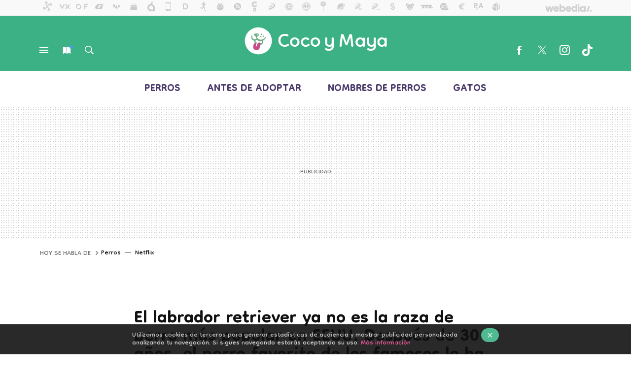

--- FILE ---
content_type: text/html; charset=UTF-8
request_url: https://www.cocoymaya.com/perros/labrador-retriever-no-raza-perro-popular-ee-uu-despues-30-anos-perro-favorito-famosos-le-ha-quitado-puesto
body_size: 26822
content:
<!DOCTYPE html>
<html lang="es">
<head>
  <script>
 var country = 'US';
 var isSpainOrLatamUser = true;
 var WSLUser = null;
 var WSLUserIsXtraSubscribed = false;
 (function() {
  try {
   var cookieName = "weblogssl_user";
   var cookies = document.cookie.split(";");
   for (var i = 0; i < cookies.length; i++) {
    var fragments = /^\s*([^=]+)=(.+?)\s*$/.exec(cookies[i]);
    if (fragments[1] === cookieName) {
     var cookie = decodeURIComponent(decodeURIComponent(fragments[2]));
     WSLUser = JSON.parse(cookie).user;
     WSLUserIsXtraSubscribed = 'object' === typeof WSLUser && 1 === WSLUser.xtraSubscribed;
     break;
    }
   }
  } catch (e) {}
 })();
</script>
  <title>El labrador retriever ya no es la raza de perro más popular en EEUU. Después de 30 años, el perro favorito de los famosos le ha quitado el puesto</title>
<script>
 window.WSL2 = window.WSL2 || {};
 WSL2.config = WSL2.config || {};
 WSL2.config.title = "El labrador retriever ya no es la raza de perro más popular en EEUU. Después de 30 años, el perro favorito de los famosos le ha quitado el puesto";
</script>
 <meta charset="UTF-8">
<meta name="viewport" content="width=device-width, initial-scale=1.0">
 <meta name="description" content="Han sido 31 años los que ha tardado otra raza en destronar al labrador retriever como el perro más deseado en EEUU. El honor lo tiene el &amp;quot;frenchie&amp;quot;, como...">
 <script>WSL2.config.metaDescription = "Han sido 31 años los que ha tardado otra raza en destronar al labrador retriever como el perro más deseado en EEUU. El honor lo tiene el &amp;quot;frenchie&amp;quot;, como..."</script>
  <meta name="news_keywords" content="Labrador, Bulldog Francés, Perros, Razas de Perros">
   <meta name="robots" content="max-image-preview:large">
<meta property="fb:admins" content="100000716994885">
<meta property="fb:pages" content="108111818621061">
<meta property="fb:app_id" content="357292918076">
<meta name="application-name" content="Coco y Maya">
<meta name="msapplication-tooltip" content="Coco y Maya: para gente que quiere a los animales">
<meta name="msapplication-starturl" content="https://www.cocoymaya.com">
<meta name="mobile-web-app-capable" content="yes">
                 <meta property="og:image" content="https://i.blogs.es/3889f1/bulldog-frances-akc-perro-famoso-deseado/840_560.jpeg">
      <meta property="og:title" content="El labrador retriever ya no es la raza de perro más popular en EEUU. Después de 30 años, el perro favorito de los famosos le ha quitado el puesto">
  <meta property="og:description" content="Han sido 31 años los que ha tardado otra raza en destronar al labrador retriever como el perro más deseado en EEUU. El honor lo tiene el &amp;quot;frenchie&amp;quot;, como...">
  <meta property="og:url" content="https://www.cocoymaya.com/perros/labrador-retriever-no-raza-perro-popular-ee-uu-despues-30-anos-perro-favorito-famosos-le-ha-quitado-puesto">
  <meta property="og:type" content="article">
  <meta property="og:updated_time" content="2023-03-22T16:14:40Z">
    <meta name="DC.Creator" content="Javier Ruiz">
  <meta name="DC.Date" content="2023-03-22">
  <meta name="DC.date.issued" content="2023-03-22T16:14:40Z">
  <meta name="DC.Source" content="Coco y Maya">
  <meta property="article:modified_time" content="2023-03-22T16:14:40Z">
  <meta property="article:published_time" content="2023-03-22T12:31:21Z">
  <meta property="article:section" content="perros">
         <meta property="article:tag" content="Labrador">
            <meta property="article:tag" content="Bulldog Francés">
             <meta name="twitter:card" content="summary_large_image"><meta name="twitter:image" content="https://i.blogs.es/3889f1/bulldog-frances-akc-perro-famoso-deseado/1366_521.jpeg"><meta name="twitter:site" content="@cocoymaya"><meta name="twitter:title" content="El labrador retriever ya no es la raza de perro más popular en EEUU. Después de 30 años, el perro favorito de los famosos le ha quitado el puesto"><meta name="twitter:description" content="Han sido 31 años los que ha tardado otra raza en destronar al labrador retriever como el perro más deseado en EEUU. El honor lo tiene el &amp;quot;frenchie&amp;quot;, como..."><meta name="twitter:creator" content="@jaruiz_">         <script>
  window.dataLayer = [{"site":"CYM","siteSection":"postpage","vertical":"Lifestyle","amp":"no","postId":158662,"postUrl":"https:\/\/www.cocoymaya.com\/perros\/labrador-retriever-no-raza-perro-popular-ee-uu-despues-30-anos-perro-favorito-famosos-le-ha-quitado-puesto","publishedDate":"2023-03-22","modifiedDate":"2023-03-22T16:14","categories":["perros","razas-de-perros"],"tags":["labrador","bulldog-frances"],"videoContent":false,"partner":false,"blockLength":10,"author":"javier ruiz","postType":"normal","linksToEcommerce":"none","ecomPostExpiration":"perish","mainCategory":"perros","postExpiration":null,"wordCount":504}];
 window.dataLayer[0].visitor_country = country;
 </script>
<script async src="https://www.googletagmanager.com/gtag/js?id=G-L3X96ZX03D"></script>
<script>
 window.dataLayer = window.dataLayer || [];
 window.WSL2 = window.WSL2 || {};
 window.WSL2.pageViewParams = {"site":"CYM","site_section":"postpage","vertical":"Lifestyle","amp":"no","visitor_country":"US","content_id":158662,"post_url":"https:\/\/www.cocoymaya.com\/perros\/labrador-retriever-no-raza-perro-popular-ee-uu-despues-30-anos-perro-favorito-famosos-le-ha-quitado-puesto","content_publication_date":"2023-03-22","modified_date":"2023-03-22T16:14","page_category":"perros,razas-de-perros","content_tags":"labrador,bulldog-frances","has_video_content":false,"global_branded":false,"block_length":10,"content_author_id":"javier ruiz","post_type":"normal","links_to_ecommerce":"none","ecompost_expiration":"perish","mainCategory":"perros","post_expiration":null,"word_count":504};
 function gtag(){dataLayer.push(arguments);}
 gtag('js', new Date());
 gtag('config', 'G-L3X96ZX03D', { send_page_view: false });
   gtag('config', "G-E4D0GHY58K", { send_page_view: false });
  gtag('event', 'page_view', {"site":"CYM","site_section":"postpage","vertical":"Lifestyle","amp":"no","visitor_country":"US","content_id":158662,"post_url":"https:\/\/www.cocoymaya.com\/perros\/labrador-retriever-no-raza-perro-popular-ee-uu-despues-30-anos-perro-favorito-famosos-le-ha-quitado-puesto","content_publication_date":"2023-03-22","modified_date":"2023-03-22T16:14","page_category":"perros,razas-de-perros","content_tags":"labrador,bulldog-frances","has_video_content":false,"global_branded":false,"block_length":10,"content_author_id":"javier ruiz","post_type":"normal","links_to_ecommerce":"none","ecompost_expiration":"perish","mainCategory":"perros","post_expiration":null,"word_count":504});
</script>
 <script>
 window.WSL2 = window.WSL2 || {};
 WSL2.config = WSL2.config || {};
 WSL2.config.enableDidomiOverlay = 0;
</script>

                       





  




<script type="application/ld+json">
 {"@context":"https:\/\/schema.org","@type":"Article","mainEntityOfPage":"https:\/\/www.cocoymaya.com\/perros\/labrador-retriever-no-raza-perro-popular-ee-uu-despues-30-anos-perro-favorito-famosos-le-ha-quitado-puesto","name":"El labrador retriever ya no es la raza de perro más popular en EEUU. Después de 30 años, el perro...","headline":"El labrador retriever ya no es la raza de perro más popular en EEUU. Después de 30 años, el perro...","articlebody":"Han sido 31 años los que ha tardado otra raza en destronar al labrador retriever como el perro más deseado en EEUU. El honor lo tiene el &quot;frenchie&quot;, como también se conoce al bulldog francés. Según el American Kennel Club (AKC), la raza favorita de los norteamericanos es este perro braquicéfalo, de pequeño tamaño, sociable, terco y de ojos cansados. Los portavoces del French Bull Dog Club of America destacan que son &quot;divertidos, amigables y amorosos&quot;, pero ¿es una raza sana y feliz? En Coco y Maya El mapa con los nombres de perro más populares del mundo (el de España aquí lo teníamos muy claro) El (nuevo) perro de los famosos Gracias a los bulldog franceses de Leonardo DiCaprio, Lady Gaga y la congresista demócrata Alexandria Ocaso-Cortez, la raza se ha hecho &quot;viral&quot;. Por descontado, los artistas y la política son ejemplos de un bum que tiene su lado oscuro, como suele ocurrir con Hollywood y la cultura de masas. En el lado más negro, tenemos los robos de perros, como el asaltante que disparó y robó al paseador de Lady Gaga para robar sus bulldog franceses (condenado a 21 años de cárcel, por cierto) o el criador asesinado este mismo año en Carolina del Sur. Por el contrario, los bulldog franceses son activos y sociables, pero necesitan poco ejercicio, se adaptan bien a las ciudades y, pese a cierta tendencia hacia la protección de recursos (puede ser complejo integrar un segundo frenchie en casa, ¡asesórate bien!) y son perros fáciles de educar. Los frenchies tienen problemas de salud Quizá te estás preguntando cuál es el problema. Pues... son varios. Para empezar, como suele ocurrir, la fama ha supuesto una cría descontrolada y un creciente mercado negro, más preocupado en ajustar la oferta a la demanda (y a priorizar colores y criterios estéticos) que en criar camadas saludables. Se suma que el bulldog francés, como animal braquicéfalo, tiene propensión a problemas cardiorrespiratorios, así como de columna y de piel. ¿Es el bulldog francés un perro tan enfermo como el inglés, cuya esperanza de vida es de poco más de 8 años? No, pero sí que presenta patologías de salud que pueden suponer desembolsar una buena suma de dinero, como la cirugía de paladar y nariz. Si compramos un perro a un criador sin escrúpulos, el riesgo se incrementa. Holanda no es país para bulldogs Es un problema que, en Europa, nos hemos empezado a tomar en serio: los veterinarios británicos han desaconsejado comprar perros con el hocico chato, mientras que, en Holanda, está prohibida su cría y se debate sobre su tenencia incluso. No es la primera vez que los frenchies se ponen de moda. En EEUU, ocurrió a principios del siglo XX entre las élites del país, pero su minuto de gloria no duró. Esta vez, han llegado al puesto más alto de la AKC, por delante de pastores alemanes, golden retrievers, caniches y labradores. Las redes sociales, como siempre, han potenciado el fenómeno, pero, como ya ha ocurrido con el malinois o el border collie, la fama para los perros suele ser una condena más que una buena noticia. Esperemos que no sea así","datePublished":"2023-03-22T12:31:21Z","dateModified":"2023-03-22T16:14:40Z","description":"Han sido 31 años los que ha tardado otra raza en destronar al labrador retriever como el perro más deseado en EEUU. El honor lo tiene el &quot;frenchie&quot;, como...","publisher":{"@type":"Organization","name":"Coco y Maya","url":"https:\/\/www.cocoymaya.com","sameAs":["https:\/\/x.com\/cocoymaya","https:\/\/www.facebook.com\/Coco-y-Maya-108111818621061","https:\/\/instagram.com\/cocoymaya_com","https:\/\/www.tiktok.com\/@cocoymaya.com"],"logo":{"@type":"ImageObject","url":"https:\/\/img.weblogssl.com\/css\/cocoymaya\/p\/amp\/images\/logo.png?v=1768557303","width":600,"height":60},"Parentorganization":"Webedia"},"image":{"@type":"ImageObject","url":"https:\/\/i.blogs.es\/3889f1\/bulldog-frances-akc-perro-famoso-deseado\/1200_900.jpeg","width":1200,"height":900},"author":[{"@type":"Person","name":"Javier Ruiz","url":"https:\/\/www.cocoymaya.com\/autor\/javier"}],"url":"https:\/\/www.cocoymaya.com\/perros\/labrador-retriever-no-raza-perro-popular-ee-uu-despues-30-anos-perro-favorito-famosos-le-ha-quitado-puesto","thumbnailUrl":"https:\/\/i.blogs.es\/3889f1\/bulldog-frances-akc-perro-famoso-deseado\/1200_900.jpeg","articleSection":"Perros","creator":"Javier Ruiz","keywords":"Labrador, Bulldog Francés, Perros, Razas de Perros"}
</script>
   <link rel="preconnect" href="https://i.blogs.es">
<link rel="shortcut icon" href="https://img.weblogssl.com/css/cocoymaya/p/common/favicon.ico" type="image/ico">
<link rel="apple-touch-icon" href="https://img.weblogssl.com/css/cocoymaya/p/common/apple-touch-icon.png">
<link rel="apple-touch-icon-precomposed" sizes="144x144" href="https://img.weblogssl.com/css/cocoymaya/p/common/apple-touch-icon-144-precomposed.png">
<link rel="apple-touch-icon-precomposed" sizes="114x114" href="https://img.weblogssl.com/css/cocoymaya/p/common/apple-touch-icon-114-precomposed.png">
<link rel="apple-touch-icon-precomposed" sizes="72x72" href="https://img.weblogssl.com/css/cocoymaya/p/common/apple-touch-icon-72-precomposed.png">
<link rel="apple-touch-icon-precomposed" href="https://img.weblogssl.com/css/cocoymaya/p/common/apple-touch-icon-57-precomposed.png">
 <link rel="preconnect" href="https://static.criteo.net/" crossorigin>
 <link rel="dns-prefetch" href="https://static.criteo.net/">
 <link rel="preconnect" href="https://ib.adnxs.com/" crossorigin>
 <link rel="dns-prefetch" href="https://ib.adnxs.com/">
 <link rel="preconnect" href="https://bidder.criteo.com/" crossorigin>
 <link rel="dns-prefetch" href="https://bidder.criteo.com/">
     <link rel="preload" as="image" fetchpriority="high" type="image/jpeg" href="https://i.blogs.es/3889f1/bulldog-frances-akc-perro-famoso-deseado/450_1000.jpeg" media="(max-width: 450px)">
  <link rel="preload" as="image" fetchpriority="high" type="image/jpeg" href="https://i.blogs.es/3889f1/bulldog-frances-akc-perro-famoso-deseado/650_1200.jpeg" media="(min-width: 451px) and (max-width: 650px)">
  <link rel="preload" as="image" fetchpriority="high" type="image/jpeg" href="https://i.blogs.es/3889f1/bulldog-frances-akc-perro-famoso-deseado/1366_2000.jpeg" media="(min-width: 651px)">
  <link rel="preload" as="style" href="https://img.weblogssl.com/css/cocoymaya/p/thewatmag-d/main.css?v=1768557303">
   <link rel="alternate" type="application/rss+xml" title="Cocoymaya - todas las noticias" href="/index.xml">
   <link rel="image_src" href="https://i.blogs.es/3889f1/bulldog-frances-akc-perro-famoso-deseado/75_75.jpeg">
      <link rel="canonical" href="https://www.cocoymaya.com/perros/labrador-retriever-no-raza-perro-popular-ee-uu-despues-30-anos-perro-favorito-famosos-le-ha-quitado-puesto">
   
    <link rel="preload stylesheet" href="https://fonts.googleapis.com/css2?family=Inter:wght@400;800&amp;display=swap" as="style" type="text/css" crossorigin="anonymous">
  <link rel="preload stylesheet" href="https://fonts.googleapis.com/css2?family=IBM+Plex+Serif:ital,wght@0,400;0,600;1,400;1,600&amp;display=swap" as="style" type="text/css" crossorigin="anonymous">
   <link rel="amphtml" href="https://www.cocoymaya.com/perros/labrador-retriever-no-raza-perro-popular-ee-uu-despues-30-anos-perro-favorito-famosos-le-ha-quitado-puesto/amp" >
  <link rel="stylesheet" type="text/css" href="https://img.weblogssl.com/css/cocoymaya/p/thewatmag-d/main.css?v=1768557303">
 
     </head>
<body class="js-desktop  prod js-body  ">
            <script >
     var cs_ucfr = "0";
   var _comscore = _comscore || [];
   var configs = {c1: "2", c2: "6035191", cs_ucfr: cs_ucfr};
   var keyword = keyword || '';
   if(keyword) {
    configs.options = {url_append: "comscorekw=" + keyword};
   }
   _comscore.push(configs);
   var s = document.createElement("script"), el = document.getElementsByTagName("script")[0];
   s.async = true;
   s.src = "https://sb.scorecardresearch.com/cs/6035191/beacon.js";
   el.parentNode.insertBefore(s, el);
   </script>

<script>
 dataLayer.push({
  contentGroup1: "post",
  contentGroup2: "javier ruiz",
  contentGroup3: "perros",
  contentGroup4: "normal",
  contentGroup5: "230322",
 });
</script>
 <script>let viewsOnHost = +sessionStorage.getItem("upv") || 0;
viewsOnHost += 1;
sessionStorage.setItem("upv", viewsOnHost);

let sessionsOnHost = +localStorage.getItem("sessionsOnHost") || 0;
if (viewsOnHost === 1) {
  sessionsOnHost += 1;
}
localStorage.setItem("sessionsOnHost", sessionsOnHost);
</script>
  <div id="publicidad"></div>
  <script>
    function hash(string) {
      const utf8 = new TextEncoder().encode(string);
      return crypto.subtle.digest('SHA-256', utf8).then((hashBuffer) => {
        const hashArray = Array.from(new Uint8Array(hashBuffer));
        return hashArray.map((bytes) => bytes.toString(16).padStart(2, '0')).join('');
      });
    }

    const populateHashedEmail = () => {
      const loggedin = WSL2.User.isUserLoggedIn();
      if (loggedin) {
        const userEmail = WSL2.User.getUserEmail();
        hash(userEmail).then((hashedEmail) => {
          jad.config.publisher.hashedId = { sha256email: hashedEmail };
        });
      }
    }

    WSL2.config.enablePerformanceImprovements = "0";
    window.hasAdblocker = getComputedStyle(document.querySelector('#publicidad')).display === 'none';
                                                                      WSL2.config.dynamicIU = "/1018282/cocoymaya/postpage";
        window.jad = window.jad || {};
    jad.cmd = jad.cmd || [];
    let swrap = document.createElement("script");
    if ('1' === WSL2.config.enablePerformanceImprovements) {
      swrap.defer = true;
    }
    else {
      swrap.async = true;
    }

    const jadTargetingData = {"site":"CYM","siteSection":"postpage","vertical":"Lifestyle","amp":"no","visitor_country":"US","postId":158662,"postUrl":"https:\/\/www.cocoymaya.com\/perros\/labrador-retriever-no-raza-perro-popular-ee-uu-despues-30-anos-perro-favorito-famosos-le-ha-quitado-puesto","publishedDate":"2023-03-22","modifiedDate":"2023-03-22T16:14","categories":["perros","razas-de-perros"],"tags":["labrador","bulldog-frances"],"videoContent":false,"partner":false,"blockLength":10,"author":"javier ruiz","postType":"normal","linksToEcommerce":"none","ecomPostExpiration":"perish","mainCategory":"perros","postExpiration":null,"wordCount":504};
          {
      const postCreationDate = 1679488281
      const currentDate = new Date();
      const currentTimestamp = currentDate.getTime();
      const postTimeStamp = new Date(postCreationDate*1000).getTime();
      const sixDaysMilliseconds = 6 * 60 * 24 * 60 * 1000;
      jadTargetingData["recency"] = currentTimestamp - postTimeStamp > sixDaysMilliseconds ? 'old' : 'new';
      const currentHour = (currentDate.getUTCHours() + 2) % 24;
      jadTargetingData["hour"] = String(currentHour).length == 1 ? '0' + currentHour : currentHour;
      }
        jadTargetingData["upv"] = sessionStorage.getItem("upv") || 1;

    swrap.src = "https://cdn.lib.getjad.io/library/1018282/cocoymaya";
    swrap.setAttribute("importance", "high");
    let g = document.getElementsByTagName("head")[0];
    const europeanCountriesCode = [
      'AD', 'AL', 'AT', 'AX', 'BA', 'BE', 'BG', 'BY', 'CH', 'CY', 'CZ', 'DE', 'DK',
      'EE', 'ES', 'FI', 'FO', 'FR', 'GB', 'GG', 'GI', 'GR', 'HR', 'HU', 'IE', 'IM',
      'IS', 'IT', 'JE', 'LI', 'LT', 'LU', 'LV', 'MC', 'MD', 'ME', 'MK', 'MT', 'NL',
      'NO', 'PL', 'PT', 'RO', 'RS', 'RU', 'SE', 'SI', 'SJ', 'SK', 'SM', 'UA', 'VA'
    ];
    window.WSL2 = window.WSL2 || {};
    window.WSL2.isEuropeanVisitor = europeanCountriesCode.includes(window.country);
    const enableCmpChanges = "1";
    let cmpObject = {
      includeCmp: window.WSL2.isEuropeanVisitor ? false : true,
      name: window.WSL2.isEuropeanVisitor ? 'didomi' : 'none'
    }
    if (window.WSL2.isEuropeanVisitor && "1" == enableCmpChanges) {
      cmpObject = {
        ...cmpObject,
        "siteId": "05440b6e-0fe4-43e1-a2bd-23d6d37e3d69",
        "noticeId": "TX63bfwW",
        "paywall": {
          "version": 1,
          "clientId": "AeAcL5krxDiL6T0cdEbtuhszhm0bBH9S0aQeZwvgDyr0roxQA6EJoZBra8LsS0RstogsYj54y_SWXQim",
          "planId": "P-7GU15884JG519773UNASLQRI",
          "tosUrl": "https://weblogs.webedia.es/condiciones-uso.html",
          "touUrl": "https://weblogs.webedia.es/condiciones-uso.html",
          "privacyUrl": "https://weblogs.webedia.es/cookies.html" ,
          "language":  "es"
        }
      }
    }
    g.parentNode.insertBefore(swrap, g);
    jad.cmd.push(function() {
      jad.public.setConfig({
        page: "/1018282/cocoymaya/postpage", 
                  pagePositions: [
                         'top',
             'cen1',
             'cen2',
             'footer',
             'oop',
             'cintillo',
             '1',
             'inread1',
             '2',
             'large-sticky',
   
          ],
          elementsMapping:                                                                                                        
                                                                                 
 {"top":"div-gpt-top","cen1":"div-gpt-cen","cen2":"div-gpt-cen2","footer":"div-gpt-bot2","oop":"div-gpt-int","cintillo":"div-gpt-int2","1":"div-gpt-lat","inread1":"div-gpt-out","2":"div-gpt-lat2","large-sticky":"div-gpt-bot3"}
,
          targetingOnPosition: {
                      "top": {
     'fold': ['atf']
    },
               "cen1": {
     'fold': ['btf']
    },
               "cen2": {
     'fold': ['btf']
    },
               "footer": {
     'fold': ['btf']
    },
               "oop": {
     'fold': ['mtf']
    },
               "cintillo": {
     'fold': ['mtf']
    },
               "1": {
     'fold': ['atf']
    },
               "inread1": {
     'fold': ['mtf']
    },
               "2": {
     'fold': ['mtf']
    },
               "3": {
     'fold': ['mtf']
    },
               "4": {
     'fold': ['mtf']
    },
               "5": {
     'fold': ['mtf']
    },
               "6": {
     'fold': ['mtf']
    },
               "7": {
     'fold': ['mtf']
    },
               "8": {
     'fold': ['mtf']
    },
               "large-sticky": {
     'fold': ['atf']
    },
      
          },
                targeting: jadTargetingData,
        interstitialOnFirstPageEnabled: false,
        cmp: cmpObject,
        wemass: {
          targeting: {
            page: {
              type: jadTargetingData.siteSection ?? "",
              content: {
                categories: jadTargetingData.categories ?? [""],
              },
              article: {
                id: jadTargetingData.postId ?? "",
                title: WSL2.config.title ?? "",
                description: WSL2.config.metaDescription ?? "",
                topics: jadTargetingData.tags ?? [""],
                authors: jadTargetingData.author ? jadTargetingData.author.split(',') : [""],
                modifiedAt: jadTargetingData.modifiedDate ? new Date(jadTargetingData.modifiedDate).toISOString() : "",
                publishedAt: jadTargetingData.publishedDate ? new Date(jadTargetingData.modifiedDate).toISOString() : "",
                premium: false,
                wordCount: jadTargetingData.wordCount ?? null,
                paragraphCount: jadTargetingData.blockLength ?? "",
                section: jadTargetingData.mainCategory ?? "",
                subsection: "",
              },
              user: {
                type: "",
                age: null,
                gender: "",
              },
            },
          },
        },
      });

      jad.public.loadPositions();
      jad.public.displayPositions();
    });
    if (!window.hasAdblocker) {
      window.addEventListener('load', () => {
        populateHashedEmail();
        WSL2.Events.on('loginSuccess', populateHashedEmail);
        WSL2.Events.on('onLogOut', () => {
          jad.config.publisher.hashedId = {};
        });
      });
    }
  </script>
<div class="customize-me">
 <div class="head-content-favs">
     <section class="head-container head-container-with-ad head-container-with-primary">
 <div class="head head-with-ad is-init">
  <div class="head-favicons-container">
 <nav class="head-favicons">
  <div class="head-favicons-index head-webedia-logo">
   <a id="favicons-toggle" href="https://www.webedia.es/" data-target="#head-favicons"><abbr title="Webedia">Webedia</abbr></a>
  </div>
 </nav>
</div>  <div class="head-brand">
   <div class="brand">
    <a href="/" class="brand-logo head-brand-logo"><span>Coco y Maya</span></a>
   </div>
   <ul class="head-nav">
    <li><a href="#sections" class="head-link head-link-sections m-v1 js-toggle" data-searchbox="#search-field-1">Menú</a></li>
    <li><a href="#headlines" class="head-link head-link-new m-v1 js-toggle">Nuevo</a></li>
    <li><a href="#search" class="head-link head-link-search m-v1 js-toggle" data-searchbox="#search-field-2">Buscar</a></li>
   </ul>
      
<nav class="head-nav-social">
 <ul class="head-nav-social-list">
          <li><a href="https://www.facebook.com/Coco-y-Maya-108111818621061" class="head-link head-link-facebook" rel="nofollow">Facebook</a></li>

 
          <li><a href="https://twitter.com/cocoymaya" class="head-link head-link-x" rel="nofollow">Twitter</a></li>

 
            <li><a href="https://instagram.com/cocoymaya_com" class="head-link head-link-instagram" rel="nofollow">Instagram</a></li>
 
 
            <li><a href="https://www.tiktok.com/@cocoymaya.com" class="head-link head-link-tiktok" rel="nofollow">Tiktok</a></li>
 
 
   </ul>
</nav>
  </div>
  <div class="head-topics-container">
        <div class="head-primary-container">
  <nav class="head-primary">
   <ul>
               <li class="head-primary-item">
       <a href="https://cocoymaya.com/categoria/perros">Perros</a>
      </li>
                    <li class="head-primary-item">
       <a href="https://cocoymaya.com/categoria/antes-de-adoptar">Antes de adoptar</a>
      </li>
                    <li class="head-primary-item">
       <a href="https://www.cocoymaya.com/tag/nombres-de-perros">Nombres de Perros</a>
      </li>
                    <li class="head-primary-item">
       <a href="https://cocoymaya.com/categoria/gatos">Gatos</a>
      </li>
                                       </ul>
  </nav>
   </div>
     </div>
 </div>
</section>

    <div class="ad ad-top">
  <div class="ad-box" id="div-gpt-top">
     </div>
   </div>
   
    <div class="page-container ">
         <div class="section-deeplinking-container m-deeplinking-news m-deeplinking-post o-deeplinking-section">
  <div class="section-deeplinking o-deeplinking-section_wrapper">
       <div class="section-deeplinking-wrap">
     <span class="section-deeplinking-header">HOY SE HABLA DE</span>
     <ul id="js-deeplinking-news-nav-links" class="section-deeplinking-list">
             <li class="section-deeplinking-item"><a href="https://www.xataka.com/movilidad/20-anos-obras-4-000-millones-euros-asturianos-reclaman-ultima-cosa-para-ave-viajar-su-perro" class="section-deeplinking-anchor">Perros</a></li>
             <li class="section-deeplinking-item"><a href="https://www.3djuegos.com/tv-series/noticias/mejores-trilogias-fantasia-senor-anillos-esta-disponible-netflix" class="section-deeplinking-anchor">Netflix</a></li>
           </ul>
     <div id="js-deeplinking-news-nav-btn" class="section-deeplinking-btn" style="display:none"></div>
    </div>
     </div>
 </div>

         <div class="content-container">
    <main>
     <article class="article article-normal">
       <header class="post-normal-header">
                 <div class="post-title-container">
  <h1 class="post-title">
     El labrador retriever ya no es la raza de perro más popular en EEUU. Después de 30 años, el perro favorito de los famosos le ha quitado el puesto   </h1>
</div>
                                     <div class="post-asset-main">
            <div class="article-asset-big article-asset-image js-post-images-container">
                 <div class="asset-content">
  <picture>
   <source media="(min-width: 1025px)" srcset="https://i.blogs.es/3889f1/bulldog-frances-akc-perro-famoso-deseado/1366_2000.jpeg">
   <source media="(min-width: 651px)" srcset="https://i.blogs.es/3889f1/bulldog-frances-akc-perro-famoso-deseado/1024_2000.jpeg">
   <source media="(min-width: 451px)" srcset="https://i.blogs.es/3889f1/bulldog-frances-akc-perro-famoso-deseado/650_1200.jpeg">
   <img alt="Bulldog Frances Akc Perro Famoso Deseado" src="https://i.blogs.es/3889f1/bulldog-frances-akc-perro-famoso-deseado/450_1000.jpeg" decoding="sync" loading="eager" fetchpriority="high" width="3518" height="2457">
  </picture>
 </div>
             </div>
            </div>
                <div class="post-comments-shortcut">
                            <a title="Sin comentarios" href="#comments" class="post-comments js-smooth-scroll">Sin comentarios</a>
              
               <a href="#" onclick="window.open('https://www.facebook.com/sharer/sharer.php?u=https://www.cocoymaya.com/perros/labrador-retriever-no-raza-perro-popular-ee-uu-despues-30-anos-perro-favorito-famosos-le-ha-quitado-puesto%3Futm_source%3Dfacebook%26utm_medium%3Dsocial%26utm_campaign%3Dbotoneraweb', '', 'menubar=no,toolbar=no,resizable=yes,scrollbars=yes,height=600,width=600'); return false;" class="btn-facebook js-btn-facebook" data-postname="labrador-retriever-no-raza-perro-popular-ee-uu-despues-30-anos-perro-favorito-famosos-le-ha-quitado-puesto">Facebook</a>
 <a href="https://twitter.com/intent/tweet?url=https://www.cocoymaya.com/p/158662%3Futm_source%3Dtwitter%26utm_medium%3Dsocial%26utm_campaign%3Dbotoneraweb&text=El%20labrador%20retriever%20ya%20no%20es%20la%20raza%20de%20perro%20m%C3%A1s%20popular%20en%20EEUU.%20Despu%C3%A9s%20de%2030%20a%C3%B1os%2C%20el%20perro%20favorito%20de%20los%20famosos%20le%20ha%20quitado%20el%20puesto&via=cocoymaya" class="btn-x js-btn-twitter" data-postname="labrador-retriever-no-raza-perro-popular-ee-uu-despues-30-anos-perro-favorito-famosos-le-ha-quitado-puesto">Twitter</a>
<a href="https://share.flipboard.com/bookmarklet/popout?v=2&title=El%20labrador%20retriever%20ya%20no%20es%20la%20raza%20de%20perro%20m%C3%A1s%20popular%20en%20EEUU.%20Despu%C3%A9s%20de%2030%20a%C3%B1os%2C%20el%20perro%20favorito%20de%20los%20famosos%20le%20ha%20quitado%20el%20puesto&url=https%3A%2F%2Fwww.cocoymaya.com%2Fperros%2Flabrador-retriever-no-raza-perro-popular-ee-uu-despues-30-anos-perro-favorito-famosos-le-ha-quitado-puesto%3Futm_source%3Dflipboard%26utm_medium%3Dsocial%26utm_campaign%3Dbotoneraweb" class="btn-flipboard js-flipboard-share-button js-flipboard-share-event" data-postname="labrador-retriever-no-raza-perro-popular-ee-uu-despues-30-anos-perro-favorito-famosos-le-ha-quitado-puesto">Flipboard</a>
<a href="mailto:?subject=El%20labrador%20retriever%20ya%20no%20es%20la%20raza%20de%20perro%20m%C3%A1s%20popular%20en%20EEUU.%20Despu%C3%A9s%20de%2030%20a%C3%B1os%2C%20el%20perro%20favorito%20de%20los%20famosos%20le%20ha%20quitado%20el%20puesto&body=https://www.cocoymaya.com/perros/labrador-retriever-no-raza-perro-popular-ee-uu-despues-30-anos-perro-favorito-famosos-le-ha-quitado-puesto%3Futm_source%3Demailsharing%26utm_medium%3Demail%26utm_content%3DPOST%26utm_campaign%3Dbotoneraweb%26utm_term%3DCLICK%2BON%2BTITLE" class="btn-email js-btn-email" data-postname="labrador-retriever-no-raza-perro-popular-ee-uu-despues-30-anos-perro-favorito-famosos-le-ha-quitado-puesto">E-mail</a>
 <span class="js-whatsapp"></span>
 <script>
   document.addEventListener('DOMContentLoaded', () => {
     const userAgent = navigator.userAgent.toLowerCase();
     if (userAgent.indexOf('ipod') < 0) {
       if (userAgent.indexOf('android') >= 0 || userAgent.indexOf('iphone') >= 0) {
         const length = document.getElementsByClassName('js-whatsapp').length;
         for (let i = 0; i < length; i++) {
           document.getElementsByClassName('js-whatsapp')[i].innerHTML = `<a class='btn-whatsapp js-btn-whatsapp' data-postname="labrador-retriever-no-raza-perro-popular-ee-uu-despues-30-anos-perro-favorito-famosos-le-ha-quitado-puesto" href="whatsapp://send?text=El labrador retriever ya no es la raza de perro más popular en EEUU. Después de 30 años, el perro favorito de los famosos le ha quitado el puesto  https://www.cocoymaya.com/perros/labrador-retriever-no-raza-perro-popular-ee-uu-despues-30-anos-perro-favorito-famosos-le-ha-quitado-puesto%3Futm_source%3Dwhatsapp%26utm_medium%3Dsocial%26utm_campaign%3Dbotoneramobile">Whatsapp</a>`;
         }
       }
     }
   }, {once:true});
 </script>
        </div>
       </header>
      <div class="article-content-wrapper">
       <div class="article-content-inner">
                  <div class="article-metadata-container">
 <div class="article-meta-row">
 <div class="article-time">
   <time
   class="article-date"
   datetime="2023-03-22T12:31:21Z"
   data-format="D MMMM YYYY"
   data-post-modified-time="2023-03-22T16:14:40Z"
   data-post-modified-format="D MMMM YYYY, HH:mm"
   data-post-reindexed-original-time=""
  >
   2023-03-22T16:14:40Z
  </time>
  <span id="is-editor"></span>
</div>
   </div>
</div>
<div class="p-a-cr m-pa-single  js-authors-container">
 <div class="p-a-wrap js-wrap">
     <div class="p-a-avtr">
       <img src="https://www.gravatar.com/avatar/e955f98dfdde4a263786a2e82878acdd?s=80&amp;d=mm&amp;r=g" alt="javier" class="author-avatar">
    </div>
    <div class="p-a-info">
           <div class="au-card-relative js-relative">
      <div class="p-a-chip js-author  p-ab-is-hidden
" data-id="author-297-creator" role="button" tabindex="0">
  <p><span>Javier Ruiz</span></p>
  <span class="p-a-ui"></span> </div>
                </div>
          <span class="p-a-job"></span>     </div>
 </div>
 </div>
 <div class="p-a-card-popover">
         <div class="p-a-card js-author-info  p-ab-is-hidden
" id="author-297-creator" >
 <div class="p-a-cwrap">
  <div class="p-a-avtr">
         <img src="https://www.gravatar.com/avatar/e955f98dfdde4a263786a2e82878acdd?s=80&amp;d=mm&amp;r=g" alt="javier" class="a-c-img">
       </div>
  <div class="p-a-pi">
         <span class="ic-close js-close" role="button" tabindex="0"></span>
        <p class="p-a-cn">Javier Ruiz</p>
   <small class="p-a-cj"></small>
  </div>
 </div>
 <div class="p-a-c">
      <a class="p-a-pl" href="/autor/javier" >200 publicaciones de Javier Ruiz</a>
 </div>
</div>
          </div>
                        <div class="article-content">
          <div class="blob js-post-images-container">
<p>Han sido 31 años los que ha tardado otra raza en destronar al labrador retriever como el perro más deseado en EEUU. <strong>El honor lo tiene el "f</strong><em><strong>renchie", </strong></em>como también se conoce al bulldog francés.</p>
<!-- BREAK 1 --> <div class="ad ad-lat">
  <div class="ad-box" id="div-gpt-lat">
     </div>
   </div>

<p>Según el American Kennel Club (AKC), la raza favorita de los norteamericanos es este perro braquicéfalo, de <strong>pequeño tamaño, sociable, terco</strong> y de ojos cansados.</p>
<!-- BREAK 2 -->
<p>Los portavoces del French Bull Dog Club of America destacan que son "divertidos, amigables y amorosos", pero ¿es una raza sana y feliz?</p>
<div class="article-asset article-asset-normal article-asset-center">
 <div class="desvio-container">
  <div class="desvio">
   <div class="desvio-figure js-desvio-figure">
    <a href="https://www.cocoymaya.com/perros/mapa-nombres-perro-populares-mundo-espana-aqui-teniamos-muy-claro">
     <img alt="El&#x20;mapa&#x20;con&#x20;los&#x20;nombres&#x20;de&#x20;perro&#x20;m&#x00E1;s&#x20;populares&#x20;del&#x20;mundo&#x20;&#x28;el&#x20;de&#x20;Espa&#x00F1;a&#x20;aqu&#x00ED;&#x20;lo&#x20;ten&#x00ED;amos&#x20;muy&#x20;claro&#x29;&#x20;" width="375" height="142" src="https://i.blogs.es/657529/populat-male-dog-hi-res/375_142.jpeg">
    </a>
   </div>
   <div class="desvio-summary">
    <div class="desvio-taxonomy js-desvio-taxonomy">
     <a href="https://www.cocoymaya.com/perros/mapa-nombres-perro-populares-mundo-espana-aqui-teniamos-muy-claro" class="desvio-taxonomy-anchor">En Coco y Maya</a>
    </div>
    <a href="https://www.cocoymaya.com/perros/mapa-nombres-perro-populares-mundo-espana-aqui-teniamos-muy-claro" class="desvio-title js-desvio-title">El mapa con los nombres de perro más populares del mundo (el de España aquí lo teníamos muy claro) </a>
   </div>
  </div>
 </div>
</div>
<h2>El (nuevo) perro de los famosos</h2>

<p>Gracias a los bulldog franceses de Leonardo DiCaprio, Lady Gaga y la congresista demócrata Alexandria Ocaso-Cortez, <strong>la raza se ha hecho "viral". </strong>Por descontado, los artistas y la política son ejemplos de un bum que tiene su lado oscuro, como suele ocurrir con Hollywood y la cultura de masas.</p>
<!-- BREAK 3 -->  <div class="ad ad-out">
  <div class="ad-box" id="div-gpt-out">
     </div>
   </div>

<p>En el lado más negro, tenemos <strong>los robos de perros, </strong>como el asaltante que disparó y robó al paseador de Lady Gaga para robar sus bulldog franceses (<a rel="noopener, noreferrer" href="https://elpais.com/gente/2022-12-06/el-hombre-que-disparo-al-paseador-de-perros-de-lady-gaga-es-condenado-a-21-anos-de-prision.html">condenado a 21 años de cárcel, por cierto</a>) o el <a rel="noopener, noreferrer" href="https://www.metroworldnews.com/noticias/2023/02/11/criador-de-perros-de-carolina-del-sur-de-76-anos-recibe-un-disparo-mortal-mientras-intentaba-vender-un-bulldog-frances/">criador asesinado este mismo año</a> en Carolina del Sur.</p>
<!-- BREAK 4 -->
<p>Por el contrario, los bulldog franceses son <strong>activos y sociables, </strong>pero necesitan<strong> poco ejercicio, </strong>se adaptan bien a las <strong>ciudades </strong>y, pese a cierta tendencia hacia la protección de recursos (puede ser complejo integrar un segundo <em>frenchie</em> en casa, ¡asesórate bien!) y son perros fáciles de educar.</p>
<!-- BREAK 5 -->
<h2>Los <em>frenchies </em>tienen problemas de salud</h2>

<p>Quizá te estás preguntando<strong> cuál es el problema. </strong>Pues... son varios. Para empezar, como suele ocurrir, la fama ha supuesto una cría descontrolada y un creciente mercado negro, más preocupado en ajustar la oferta a la demanda (y a priorizar colores y criterios estéticos) que en criar camadas saludables. Se suma que el bulldog francés, como <strong>animal braquicéfalo,</strong> tiene propensión a problemas cardiorrespiratorios, así como de columna y de piel.</p>
<!-- BREAK 6 --> <div class="ad ad-lat2">
  <div class="ad-box" id="div-gpt-lat2">
     </div>
   </div>
<div class="article-asset-image article-asset-normal article-asset-center">
 <div class="asset-content">
                   <img class="centro_sinmarco" height=4000 width=6000 loading="lazy" decoding="async" sizes="100vw" fetchpriority="high" srcset="https://i.blogs.es/4a6b51/bulldog-frances-akc-deseado/450_1000.jpeg 450w, https://i.blogs.es/4a6b51/bulldog-frances-akc-deseado/650_1200.jpeg 681w,https://i.blogs.es/4a6b51/bulldog-frances-akc-deseado/1024_2000.jpeg 1024w, https://i.blogs.es/4a6b51/bulldog-frances-akc-deseado/1366_2000.jpeg 1366w" src="https://i.blogs.es/4a6b51/bulldog-frances-akc-deseado/450_1000.jpeg" alt="Bulldog Frances Akc Deseado">
   <noscript><img alt="Bulldog Frances Akc Deseado" class="centro_sinmarco" src="https://i.blogs.es/4a6b51/bulldog-frances-akc-deseado/450_1000.jpeg"></noscript>
   
      </div>
</div>
<p>¿Es el bulldog francés un perro tan enfermo como el inglés, cuya esperanza de vida es de poco más de 8 años? No, pero sí que presenta <strong>patologías de salud</strong> que pueden suponer desembolsar una buena suma de dinero,<strong> </strong>como la<strong> cirugía de paladar y nariz.</strong></p>
<!-- BREAK 7 -->
<p>Si compramos un perro a un criador sin escrúpulos, el riesgo se incrementa.</p>

<h2>Holanda no es país para <em>bulldogs</em></h2>

<p>Es un problema que, en Europa, nos hemos empezado a tomar en serio: los veterinarios británicos <strong>han desaconsejado comprar perros</strong> con el hocico chato, mientras que, <strong>en Holanda, está prohibida su cría</strong> y se debate sobre su tenencia incluso.</p>
<!-- BREAK 8 -->
<p><strong>No es la primera vez</strong> que los <em>frenchies </em>se ponen de moda. En EEUU, ocurrió a principios del siglo XX entre las élites del país, pero su minuto de gloria no duró. Esta vez, han llegado al puesto más alto de la AKC, por delante de <a rel="noopener, noreferrer" href="https://www.cocoymaya.com/perros/pastor-aleman-perro-favorito-espanoles-cuya-raza-ha-pagado-que-todas-familias-quieran-uno">pastores alemanes,</a> golden retrievers, caniches y labradores. Las redes sociales, como siempre, han potenciado el fenómeno, pero, como ya ha ocurrido con el <a rel="noopener, noreferrer" href="https://www.cocoymaya.com/perros/pastor-belga-malinois-superperro-hiperactivo-que-se-ha-puesto-moda-no-se-adapta-facilmente-a-rutina-familiar">malinois </a>o el <a rel="noopener, noreferrer" href="https://www.cocoymaya.com/perros/border-collie-no-perro-inteligente-mundo-raza-moda-le-ha-arrebatado-puesto">border collie, </a>la fama para los perros suele ser <strong>una condena más que una buena noticia.</strong></p>
<!-- BREAK 9 -->
<p>Esperemos que no sea así.</p>
<script>
 (function() {
  window._JS_MODULES = window._JS_MODULES || {};
  var headElement = document.getElementsByTagName('head')[0];
  if (_JS_MODULES.instagram) {
   var instagramScript = document.createElement('script');
   instagramScript.src = 'https://platform.instagram.com/en_US/embeds.js';
   instagramScript.async = true;
   instagramScript.defer = true;
   headElement.appendChild(instagramScript);
  }
 })();
</script>
 
 </div>
        </div>
       </div>
      </div>
     </article>
     <div class="section-post-closure">
 <div class="section-content">
  <div class="social-share-group">
      <a href="#" onclick="window.open('https://www.facebook.com/sharer/sharer.php?u=https://www.cocoymaya.com/perros/labrador-retriever-no-raza-perro-popular-ee-uu-despues-30-anos-perro-favorito-famosos-le-ha-quitado-puesto%3Futm_source%3Dfacebook%26utm_medium%3Dsocial%26utm_campaign%3Dbotoneraweb', '', 'menubar=no,toolbar=no,resizable=yes,scrollbars=yes,height=600,width=600'); return false;" class="btn-facebook js-btn-facebook" data-postname="labrador-retriever-no-raza-perro-popular-ee-uu-despues-30-anos-perro-favorito-famosos-le-ha-quitado-puesto">Facebook</a>
 <a href="https://twitter.com/intent/tweet?url=https://www.cocoymaya.com/p/158662%3Futm_source%3Dtwitter%26utm_medium%3Dsocial%26utm_campaign%3Dbotoneraweb&text=El%20labrador%20retriever%20ya%20no%20es%20la%20raza%20de%20perro%20m%C3%A1s%20popular%20en%20EEUU.%20Despu%C3%A9s%20de%2030%20a%C3%B1os%2C%20el%20perro%20favorito%20de%20los%20famosos%20le%20ha%20quitado%20el%20puesto&via=cocoymaya" class="btn-x js-btn-twitter" data-postname="labrador-retriever-no-raza-perro-popular-ee-uu-despues-30-anos-perro-favorito-famosos-le-ha-quitado-puesto">Twitter</a>
<a href="https://share.flipboard.com/bookmarklet/popout?v=2&title=El%20labrador%20retriever%20ya%20no%20es%20la%20raza%20de%20perro%20m%C3%A1s%20popular%20en%20EEUU.%20Despu%C3%A9s%20de%2030%20a%C3%B1os%2C%20el%20perro%20favorito%20de%20los%20famosos%20le%20ha%20quitado%20el%20puesto&url=https%3A%2F%2Fwww.cocoymaya.com%2Fperros%2Flabrador-retriever-no-raza-perro-popular-ee-uu-despues-30-anos-perro-favorito-famosos-le-ha-quitado-puesto%3Futm_source%3Dflipboard%26utm_medium%3Dsocial%26utm_campaign%3Dbotoneraweb" class="btn-flipboard js-flipboard-share-button js-flipboard-share-event" data-postname="labrador-retriever-no-raza-perro-popular-ee-uu-despues-30-anos-perro-favorito-famosos-le-ha-quitado-puesto">Flipboard</a>
<a href="mailto:?subject=El%20labrador%20retriever%20ya%20no%20es%20la%20raza%20de%20perro%20m%C3%A1s%20popular%20en%20EEUU.%20Despu%C3%A9s%20de%2030%20a%C3%B1os%2C%20el%20perro%20favorito%20de%20los%20famosos%20le%20ha%20quitado%20el%20puesto&body=https://www.cocoymaya.com/perros/labrador-retriever-no-raza-perro-popular-ee-uu-despues-30-anos-perro-favorito-famosos-le-ha-quitado-puesto%3Futm_source%3Demailsharing%26utm_medium%3Demail%26utm_content%3DPOST%26utm_campaign%3Dbotoneraweb%26utm_term%3DCLICK%2BON%2BTITLE" class="btn-email js-btn-email" data-postname="labrador-retriever-no-raza-perro-popular-ee-uu-despues-30-anos-perro-favorito-famosos-le-ha-quitado-puesto">E-mail</a>
 <span class="js-whatsapp"></span>
 <script>
   document.addEventListener('DOMContentLoaded', () => {
     const userAgent = navigator.userAgent.toLowerCase();
     if (userAgent.indexOf('ipod') < 0) {
       if (userAgent.indexOf('android') >= 0 || userAgent.indexOf('iphone') >= 0) {
         const length = document.getElementsByClassName('js-whatsapp').length;
         for (let i = 0; i < length; i++) {
           document.getElementsByClassName('js-whatsapp')[i].innerHTML = `<a class='btn-whatsapp js-btn-whatsapp' data-postname="labrador-retriever-no-raza-perro-popular-ee-uu-despues-30-anos-perro-favorito-famosos-le-ha-quitado-puesto" href="whatsapp://send?text=El labrador retriever ya no es la raza de perro más popular en EEUU. Después de 30 años, el perro favorito de los famosos le ha quitado el puesto  https://www.cocoymaya.com/perros/labrador-retriever-no-raza-perro-popular-ee-uu-despues-30-anos-perro-favorito-famosos-le-ha-quitado-puesto%3Futm_source%3Dwhatsapp%26utm_medium%3Dsocial%26utm_campaign%3Dbotoneramobile">Whatsapp</a>`;
         }
       }
     }
   }, {once:true});
 </script>
  </div>
     <div class="post-tags-container">
 <span class="post-link-title">Temas</span>
   <ul class="post-link-list" id="js-post-link-list-container">
       <li class="post-category-name">
           <a href="/categoria/perros">Perros</a>
         </li>
       <li class="post-category-name">
           <a href="/categoria/razas-de-perros">Razas de Perros</a>
         </li>
               <li class="post-link-item"><a href="/tag/labrador">Labrador</a></li>
                <li class="post-link-item"><a href="/tag/bulldog-frances">Bulldog Francés</a></li>
         </ul>
  <span class="btn-expand" id="js-btn-post-tags"></span>
</div>
   </div>
</div>
  <div class ="limit-container">
    <div class="OUTBRAIN" data-src="https://www.cocoymaya.com/perros/labrador-retriever-no-raza-perro-popular-ee-uu-despues-30-anos-perro-favorito-famosos-le-ha-quitado-puesto" data-widget-id="AR_1"></div> 
 </div>
 <script async="async" src="//widgets.outbrain.com/outbrain.js"></script>
            <div class="ad ad-cen">
  <div class="ad-box" id="div-gpt-cen">
     </div>
   </div>
           <script>
 window.WSLModules || (window.WSLModules = {});
 WSLModules.Comments || (WSLModules.Comments = {
  'moduleConf' : "c1"
 });
</script>
<a id="to-comments"></a>
<div id="comments">
 <div class="comment-section">
     <div class="comment-wrapper">
    <div class="alert-message">Comentarios cerrados</div>
   </div>
    <script>
  window.AML || (window.AML = {});
  AML.Comments || (AML.Comments = {});
  AML.Comments.config || (AML.Comments.config = {});
  AML.Comments.config.data = {"comments":[],"meta":{"more_records":"false","start":0,"total":0,"order":"valued","totalCount":0,"commentStatus":"closed"}};
  AML.Comments.config.postId = 158662;
  AML.Comments.config.enableSocialShare = "0";
  AML.Comments.config.status = "closed";
  AML.Comments.config.campaignDate = "17_Jan_2026";
</script>

 </div>
</div>
           <div class="ad ad-cen2">
  <div class="ad-box" id="div-gpt-cen2">
     </div>
   </div>
      <div class="ad ad-bot">
  <div class="ad-box" id="div-gpt-bot2">
     </div>
   </div>
            <div class="ad ad-center">
  <div class="ad-box" id="div-gpt-bot3">
     </div>
     <button class="btn-bot-close"></button>
   </div>
                
    </main>
    <script>
  window.WSLModules = window.WSLModules || {};
  WSLModules.Footer = {'moduleConf' : 'c1'};
</script>
 <script>
  function runDailyMotion () {
    const AUTOPLAY_LIMIT = WSL2.config.dailymotionAutoplayLimit;
    let isPostsubtypeUseLimit = true;
    let autoplayLimit = Infinity;
    if (AUTOPLAY_LIMIT) {
      isPostsubtypeUseLimit = 0 > ['landing'].indexOf(WSL2.config.postSubType);
      autoplayLimit = isPostsubtypeUseLimit ? AUTOPLAY_LIMIT : autoplayLimit;
    }

    const isPostPage = Boolean(WSL2.config.postId);
    const isDesktop = document.body.classList.contains('js-desktop');

    const getTargetingKeyValues = (videoContainer) => {
      let scriptTagInVideo = '';
      Array.from(videoContainer.children).forEach((child) => {
        if ('SCRIPT' === child.tagName) {
          scriptTagInVideo = child;
        }
      });

      const autoplayVideos = [];
      const data = JSON.parse(scriptTagInVideo.text);
      let inhouse = 'webedia-prod' === data.tag;
      const videoData = data;
      const isAutoplayable = isPostPage && autoplayVideos.length <= autoplayLimit ? Boolean(data.autoplay) : false;
      let autoplayValue = isAutoplayable ? 'on' : 'off';
      let isAutoplayTargetingTrue = data.autoplay;
      let videoFooter = false;
      if ('videoFooter' === data.type) {
        autoplayValue = 'on';
        isAutoplayTargetingTrue = true;
        videoFooter = true;
      }
      
      if (autoplayValue) {
        autoplayVideos.push(videoContainer);
      }
      videoData.autoplayValue = autoplayValue;

      let positionName = '';
      if (isAutoplayTargetingTrue) {
        positionName = isDesktop ? 'preroll_sticky_autoplay' : 'preroll_notsticky_autoplay';
      } else {
        positionName = isDesktop ? 'preroll_sticky_starttoplay' : 'preroll_notsticky_starttoplay';
      }

      return { positionName, videoData, inhouse, videoFooter };
    };

    const initDailymotionV3 = () => {
      document.querySelectorAll('div.js-dailymotion').forEach((videoContainer, index) => {
        const { positionName, videoData, inhouse, videoFooter } = getTargetingKeyValues(videoContainer); 
        let updatedPlayerId = playerId;
        if ('off' === videoData.autoplayValue) {
          updatedPlayerId = WSL2.config.dailymotionPlayerIdAutoplayOff;
        }
        const divId = `${updatedPlayerId}-${index}`;
        const element = document.createElement('div');
        element.setAttribute('id', divId);
        videoContainer.appendChild(element);

        dailymotion.createPlayer(divId, {
          referrerPolicy: 'no-referrer-when-downgrade',
          player: updatedPlayerId,
          params: {
            mute: true,
          },
        }).then((player) => window.WSL2.handlePlayer(player, videoData, updatedPlayerId));
        if (window.hasAdblocker) {
          dailymotion
            .getPlayer(divId)
            .then((player) => player.loadContent({ video: videoData.videoId }) );
        } else {
                      jad.cmd.push(() => {
              const positionKey = `${positionName}/${divId}`;
              
              jad.public.setTargetingOnPosition(
                positionKey,
                { related: ['yes'] }
              );

              jad.public.getDailymotionAdsParamsForScript(
                [`${positionName}/${divId}`],
                (res) => {
                  initDailymotionPlayer(divId, videoData.videoId, videoFooter, inhouse, res[positionKey]);
                }
              );
            });
                  }
      });
    };

    const playerId =  WSL2.config[`${WSL2.config.device}DailymotionPlayerId`];
    const newScript = document.createElement('script');

    newScript.src = `https://geo.dailymotion.com/libs/player/${playerId}.js`;
    newScript.onload = initDailymotionV3;
    document.body.appendChild(newScript);
  }

  function initDailymotionPlayer(divId, videoId, videoFooter, inhouse, adResponseString = null) {
    dailymotion.getPlayer(divId).then((player) => {
      const baseParams = '%26videofooter%3D' + videoFooter + '%26inhouse%3D' + inhouse + '&vpos';
      let finalParams;

      if (adResponseString) {
        let parts = adResponseString.split("/")[1];
        if (typeof parts === 'string') {
          parts = parts.split('&vpos');
        } else {
          parts = [];
        }
        finalParams = parts.join(baseParams);
      } else {
        finalParams = baseParams;
      }

      finalParams = decodeURIComponent(finalParams);

      const config = { plcmt: "2" };
      if ('1' === WSL2.config.enableDynamicIU) {
        config.dynamiciu = WSL2.config.dynamicIU;
        config.keyvalues = finalParams;
      } else {
        config.customParams = finalParams;
      }
      player.setCustomConfig(config);
      player.loadContent({ video: videoId });
    })
    .then(() => {
      const videoElement = document.getElementById(divId);
      const videoParent = videoElement.parentElement.parentElement;
      videoParent.classList.remove('base-asset-video');
    });
  }

  document.addEventListener("DOMContentLoaded", function() {
    runDailyMotion();
  });
</script>
 <footer class="foot js-foot">
 <div class="wrapper foot-wrapper foot-wrapper-show">
  <div id="newsletter" class="newsletter-box">
     </div>
     <div class="menu-follow foot-menu-follow">
    <span class="item-meta foot-item-meta">Síguenos</span>
    <ul>
 <li>
  <a href="https://twitter.com/cocoymaya" class="icon-x link-x" rel="nofollow">Twitter</a>
 </li>
 <li>
  <a href="https://www.facebook.com/Coco-y-Maya-108111818621061" class="icon-facebook link-facebook" rel="nofollow">Facebook</a>
 </li>
     <li>
   <a class="icon-instagram link-instagram" href="https://instagram.com/cocoymaya_com" rel="nofollow">Instagram</a>
  </li>
   <li>
  <a class="icon-rss link-rss" href="/index.xml" rel="nofollow">RSS</a>
 </li>
        <li>
   <a class="icon-tiktok link-tiktok" href="https://www.tiktok.com/@cocoymaya.com" rel="nofollow">Tiktok</a>
  </li>
 </ul>
   </div>
      <nav class="menu-categories foot-menu-categories">
   <p class="nav-heading">En Coco y Maya hablamos de...</p>
   <ul>
   <li>
   <a class="list-item foot-list-item" href="/categoria/gatos">Gatos</a>
  </li>
   <li>
   <a class="list-item foot-list-item" href="/categoria/perros">Perros</a>
  </li>
   <li>
   <a class="list-item foot-list-item" href="/categoria/razas-de-gatos">Razas de Gatos</a>
  </li>
   <li>
   <a class="list-item foot-list-item" href="/categoria/razas-de-perros">Razas de Perros</a>
  </li>
   <li>
   <a class="list-item foot-list-item" href="/categoria/antes-de-adoptar">Antes de adoptar</a>
  </li>
   <li>
   <a class="list-item foot-list-item" href="/categoria/alimentacion">Alimentación</a>
  </li>
    <li>
   <a class="list-item foot-list-item" href="/tag/perros">Perros</a>
  </li>
   <li>
   <a class="list-item foot-list-item" href="/tag/gatos">Gatos</a>
  </li>
   <li>
   <a class="list-item foot-list-item" href="/tag/ley-de-bienestar-animal">Ley de Bienestar Animal</a>
  </li>
   <li>
   <a class="list-item foot-list-item" href="/tag/netflix">Netflix</a>
  </li>
   <li>
   <a class="list-item foot-list-item" href="/tag/adopcion">Adopción</a>
  </li>
   <li>
   <a class="list-item foot-list-item" href="/tag/ppp">PPP</a>
  </li>
 </ul>
     </nav>
  <p class="view-even-more"><a href="/archivos" class="btn">Ver más temas</a></p>      <div class="search-box foot-search">
  <div class="search-form js-search-form">
   <input id="search-field-3" type="text" 
    placeholder="Buscar en Coco y Maya..." 
    class="search-container-3" 
    data-container="#search-container-3">
   <button class="search-button js-search-button" data-field="#search-field-3">
     Buscar
   </button>
  </div>
 </div>
   <div id="search-container-3" class="js-search-results foot-search-results"></div>
   </div>
</footer>
<div class="foot-external js-foot-external ">
 <div class="wrapper foot-wrapper">
  <header class="foot-head">
   <a class="backlink foot-backlink" href="#">Subir</a>
   <p class="webedia-brand foot-webedia-brand">
 <a href="https://www.webedia.es/" class="webedia-logo foot-webedia-logo"><span>Webedia</span></a>
</p>
  </header>
    <div class="menu-external foot-menu-external">
   <div class="spain-blogs">
          <div class="links-category">
             <p class="channel-title"> Tecnología </p>
  <ul>
         <li><a class="list-item foot-list-item"  rel="nofollow"  href="//www.xataka.com?utm_source=cocoymaya&utm_medium=network&utm_campaign=footer">
           Xataka
         </a></li>
            <li><a class="list-item foot-list-item"  href="//www.xatakamovil.com?utm_source=cocoymaya&utm_medium=network&utm_campaign=footer">
           Xataka Móvil
         </a></li>
            <li><a class="list-item foot-list-item"  href="//www.xatakandroid.com?utm_source=cocoymaya&utm_medium=network&utm_campaign=footer">
           Xataka Android
         </a></li>
            <li><a class="list-item foot-list-item"  href="//www.xatakahome.com?utm_source=cocoymaya&utm_medium=network&utm_campaign=footer">
           Xataka Smart Home
         </a></li>
            <li><a class="list-item foot-list-item"  href="//www.applesfera.com?utm_source=cocoymaya&utm_medium=network&utm_campaign=footer">
           Applesfera
         </a></li>
            <li><a class="list-item foot-list-item"  href="//www.genbeta.com?utm_source=cocoymaya&utm_medium=network&utm_campaign=footer">
           Genbeta
         </a></li>
            <li><a class="list-item foot-list-item"  href="//www.mundoxiaomi.com?utm_source=cocoymaya&utm_medium=network&utm_campaign=footer">
           Mundo Xiaomi
         </a></li>
            <li><a class="list-item foot-list-item"  href="//www.territorioese.com?utm_source=cocoymaya&utm_medium=network&utm_campaign=footer">
           Territorio S
         </a></li>
      </ul>

   
  </div>
   <div class="links-category">
             <p class="channel-title"> Videojuegos </p>
  <ul>
         <li><a class="list-item foot-list-item"  href="//www.3djuegos.com#utm_source=cocoymaya&utm_medium=network&utm_campaign=footer">
           3DJuegos
         </a></li>
            <li><a class="list-item foot-list-item"  href="//www.vidaextra.com?utm_source=cocoymaya&utm_medium=network&utm_campaign=footer">
           Vida Extra
         </a></li>
            <li><a class="list-item foot-list-item"  href="//www.millenium.gg?utm_source=cocoymaya&utm_medium=network&utm_campaign=footer">
           MGG
         </a></li>
            <li><a class="list-item foot-list-item"  href="//www.3djuegospc.com#utm_source=cocoymaya&utm_medium=network&utm_campaign=footer">
           3DJuegos PC
         </a></li>
            <li><a class="list-item foot-list-item"  href="//www.3djuegosguias.com#utm_source=cocoymaya&utm_medium=network&utm_campaign=footer">
           3DJuegos Guías
         </a></li>
      </ul>

   
  </div>
   <div class="links-category">
             <p class="channel-title"> Entretenimiento </p>
  <ul>
         <li><a class="list-item foot-list-item"  href="https://www.sensacine.com#utm_source=cocoymaya&utm_medium=network&utm_campaign=footer">
           Sensacine
         </a></li>
            <li><a class="list-item foot-list-item"  href="//www.espinof.com?utm_source=cocoymaya&utm_medium=network&utm_campaign=footer">
           Espinof
         </a></li>
      </ul>

   
  </div>
   <div class="links-category">
             <p class="channel-title"> Gastronomía </p>
  <ul>
         <li><a class="list-item foot-list-item"  href="//www.directoalpaladar.com?utm_source=cocoymaya&utm_medium=network&utm_campaign=footer">
           Directo al Paladar
         </a></li>
      </ul>

   
  </div>
   <div class="links-category">
             <p class="channel-title"> Motor </p>
  <ul>
         <li><a class="list-item foot-list-item"  href="//www.motorpasion.com?utm_source=cocoymaya&utm_medium=network&utm_campaign=footer">
           Motorpasión
         </a></li>
            <li><a class="list-item foot-list-item"  href="//www.motorpasionmoto.com?utm_source=cocoymaya&utm_medium=network&utm_campaign=footer">
           Motorpasión Moto
         </a></li>
      </ul>

   
  </div>
   <div class="links-category">
             <p class="channel-title"> Estilo de vida </p>
  <ul>
         <li><a class="list-item foot-list-item"  rel="nofollow"  href="//www.vitonica.com?utm_source=cocoymaya&utm_medium=network&utm_campaign=footer">
           Vitónica
         </a></li>
            <li><a class="list-item foot-list-item"  href="//www.trendencias.com?utm_source=cocoymaya&utm_medium=network&utm_campaign=footer">
           Trendencias
         </a></li>
            <li><a class="list-item foot-list-item"  rel="nofollow"  href="//decoracion.trendencias.com?utm_source=cocoymaya&utm_medium=network&utm_campaign=footer">
           Decoesfera
         </a></li>
            <li><a class="list-item foot-list-item"  href="//www.compradiccion.com?utm_source=cocoymaya&utm_medium=network&utm_campaign=footer">
           Compradiccion
         </a></li>
            <li><a class="list-item foot-list-item"  href="//www.poprosa.com?utm_source=cocoymaya&utm_medium=network&utm_campaign=footer">
           Poprosa
         </a></li>
            <li><a class="list-item foot-list-item"  href="//www.bebesymas.com?utm_source=cocoymaya&utm_medium=network&utm_campaign=footer">
           Bebés y Más
         </a></li>
            <li><a class="list-item foot-list-item"  href="//www.diariodelviajero.com?utm_source=cocoymaya&utm_medium=network&utm_campaign=footer">
           Diario del Viajero
         </a></li>
      </ul>

   
  </div>
   <div class="links-category">
             <p class="channel-title"> Economía </p>
  <ul>
         <li><a class="list-item foot-list-item"  href="//www.elblogsalmon.com?utm_source=cocoymaya&utm_medium=network&utm_campaign=footer">
           El Blog Salmón
         </a></li>
            <li><a class="list-item foot-list-item"  href="//www.pymesyautonomos.com?utm_source=cocoymaya&utm_medium=network&utm_campaign=footer">
           Pymes y Autónomos
         </a></li>
      </ul>

   
  </div>
 
   </div>
       <div class="latam-blogs">
     <p class="channel-title">
      Ediciones Internacionales
     </p>
           <div class="links-category">
            <ul>
         <li><a class="list-item foot-list-item"  href="//www.xataka.com.mx?utm_source=cocoymaya&utm_medium=network&utm_campaign=footer">
           Xataka México
         </a></li>
            <li><a class="list-item foot-list-item"  href="//www.xataka.com.co?utm_source=cocoymaya&utm_medium=network&utm_campaign=footer">
           Xataka Colombia
         </a></li>
            <li><a class="list-item foot-list-item"  href="//www.xataka.com.ar?utm_source=cocoymaya&utm_medium=network&utm_campaign=footer">
           Xataka Argentina
         </a></li>
            <li><a class="list-item foot-list-item"  href="//www.xataka.com.br?utm_source=cocoymaya&utm_medium=network&utm_campaign=footer">
           Xataka Brasil
         </a></li>
      </ul>

   
  </div>
   <div class="links-category">
            <ul>
         <li><a class="list-item foot-list-item"  href="//www.3djuegos.lat#utm_source=cocoymaya&utm_medium=network&utm_campaign=footer">
           3DJuegos LATAM
         </a></li>
      </ul>

   
  </div>
   <div class="links-category">
            <ul>
         <li><a class="list-item foot-list-item"  href="https://www.sensacine.com.mx#utm_source=cocoymaya&utm_medium=network&utm_campaign=footer">
           Sensacine México
         </a></li>
            <li><a class="list-item foot-list-item"  href="https://www.sensacine.com.co#utm_source=cocoymaya&utm_medium=network&utm_campaign=footer">
           Sensacine Colombia
         </a></li>
      </ul>

   
  </div>
   <div class="links-category">
            <ul>
         <li><a class="list-item foot-list-item"  href="//www.directoalpaladar.com.mx?utm_source=cocoymaya&utm_medium=network&utm_campaign=footer">
           Directo al Paladar México
         </a></li>
      </ul>

   
  </div>
   <div class="links-category">
            <ul>
         <li><a class="list-item foot-list-item"  href="//www.motorpasion.com.mx?utm_source=cocoymaya&utm_medium=network&utm_campaign=footer">
           Motorpasión México
         </a></li>
      </ul>

   
  </div>
 
    </div>
           </div>
 </div>
</div>
 <aside id="head-favicons" class="head-favicons-container m-is-later js-head-favicons m-favicons-compact">
 <div class="head-favicons">
  <div class="head-favicons-index head-webedia-logo">
   <a class="js-group-toggle" href="#" data-target="#head-network"><abbr title="Webedia">Webedia</abbr></a>
  </div>
  <ul class="head-favicons-list">
                                 <li>
      <a class="favicon tec-xataka
       " rel="nofollow" href="//www.xataka.com?utm_source=cocoymaya&utm_medium=network&utm_campaign=favicons">
       <span>Xataka</span>
      </a>
     </li>
                          <li>
      <a class="favicon tec-vidaextra
       "  href="//www.vidaextra.com?utm_source=cocoymaya&utm_medium=network&utm_campaign=favicons">
       <span>Vida Extra</span>
      </a>
     </li>
                          <li>
      <a class="favicon oci-espinof
       "  href="//www.espinof.com?utm_source=cocoymaya&utm_medium=network&utm_campaign=favicons">
       <span>Espinof</span>
      </a>
     </li>
                          <li>
      <a class="favicon tec-genbeta
       "  href="//www.genbeta.com?utm_source=cocoymaya&utm_medium=network&utm_campaign=favicons">
       <span>Genbeta</span>
      </a>
     </li>
                          <li>
      <a class="favicon est-directoalpaladar
       "  href="//www.directoalpaladar.com?utm_source=cocoymaya&utm_medium=network&utm_campaign=favicons">
       <span>Directo al Paladar</span>
      </a>
     </li>
                          <li>
      <a class="favicon est-trendencias
       "  href="//www.trendencias.com?utm_source=cocoymaya&utm_medium=network&utm_campaign=favicons">
       <span>Trendencias</span>
      </a>
     </li>
                          <li>
      <a class="favicon tec-applesfera
       "  href="//www.applesfera.com?utm_source=cocoymaya&utm_medium=network&utm_campaign=favicons">
       <span>Applesfera</span>
      </a>
     </li>
                          <li>
      <a class="favicon tec-xatakamovil
       "  href="//www.xatakamovil.com?utm_source=cocoymaya&utm_medium=network&utm_campaign=favicons">
       <span>Xataka Móvil</span>
      </a>
     </li>
                                     <li>
      <a class="favicon est-decoesfera
       " rel="nofollow" href="//decoracion.trendencias.com?utm_source=cocoymaya&utm_medium=network&utm_campaign=favicons">
       <span>Decoesfera</span>
      </a>
     </li>
                                     <li>
      <a class="favicon est-vitonica
       " rel="nofollow" href="//www.vitonica.com?utm_source=cocoymaya&utm_medium=network&utm_campaign=favicons">
       <span>Vitónica</span>
      </a>
     </li>
                          <li>
      <a class="favicon tec-xatakandroid
       "  href="//www.xatakandroid.com?utm_source=cocoymaya&utm_medium=network&utm_campaign=favicons">
       <span>Xataka Android</span>
      </a>
     </li>
                          <li>
      <a class="favicon tec-xatakahome
       "  href="//www.xatakahome.com?utm_source=cocoymaya&utm_medium=network&utm_campaign=favicons">
       <span>Xataka Smart Home</span>
      </a>
     </li>
                          <li>
      <a class="favicon tec-compradiccion
       "  href="//www.compradiccion.com?utm_source=cocoymaya&utm_medium=network&utm_campaign=favicons">
       <span>Compradiccion</span>
      </a>
     </li>
                          <li>
      <a class="favicon tech-3djuegos
       "  href="//www.3djuegos.com#utm_source=cocoymaya&utm_medium=network&utm_campaign=favicons">
       <span>3DJuegos</span>
      </a>
     </li>
                          <li>
      <a class="favicon oci-sensacine
       "  href="https://www.sensacine.com#utm_source=cocoymaya&utm_medium=network&utm_campaign=favicons">
       <span>Sensacine</span>
      </a>
     </li>
                          <li>
      <a class="favicon tech-millenium
       "  href="//www.millenium.gg?utm_source=cocoymaya&utm_medium=network&utm_campaign=favicons">
       <span>MGG</span>
      </a>
     </li>
                          <li>
      <a class="favicon est-poprosa
       "  href="//www.poprosa.com?utm_source=cocoymaya&utm_medium=network&utm_campaign=favicons">
       <span>Poprosa</span>
      </a>
     </li>
                          <li>
      <a class="favicon tec-mundoxiaomi
       "  href="//www.mundoxiaomi.com?utm_source=cocoymaya&utm_medium=network&utm_campaign=favicons">
       <span>Mundo Xiaomi</span>
      </a>
     </li>
                          <li>
      <a class="favicon tec-3djuegospc
       "  href="//www.3djuegospc.com#utm_source=cocoymaya&utm_medium=network&utm_campaign=favicons">
       <span>3DJuegos PC</span>
      </a>
     </li>
                          <li>
      <a class="favicon tec-3djuegosguias
       "  href="//www.3djuegosguias.com#utm_source=cocoymaya&utm_medium=network&utm_campaign=favicons">
       <span>3DJuegos Guías</span>
      </a>
     </li>
                          <li>
      <a class="favicon tec-territorioese
       "  href="//www.territorioese.com?utm_source=cocoymaya&utm_medium=network&utm_campaign=favicons">
       <span>Territorio S</span>
      </a>
     </li>
                          <li>
      <a class="favicon est-bebesymas
       "  href="//www.bebesymas.com?utm_source=cocoymaya&utm_medium=network&utm_campaign=favicons">
       <span>Bebés y Más</span>
      </a>
     </li>
                          <li>
      <a class="favicon mot-motorpasion
       "  href="//www.motorpasion.com?utm_source=cocoymaya&utm_medium=network&utm_campaign=favicons">
       <span>Motorpasión</span>
      </a>
     </li>
                          <li>
      <a class="favicon mot-motorpasionmoto
       "  href="//www.motorpasionmoto.com?utm_source=cocoymaya&utm_medium=network&utm_campaign=favicons">
       <span>Motorpasión Moto</span>
      </a>
     </li>
                          <li>
      <a class="favicon eco-elblogsalmon
       "  href="//www.elblogsalmon.com?utm_source=cocoymaya&utm_medium=network&utm_campaign=favicons">
       <span>El Blog Salmón</span>
      </a>
     </li>
                          <li>
      <a class="favicon eco-pymesyautonomos
       "  href="//www.pymesyautonomos.com?utm_source=cocoymaya&utm_medium=network&utm_campaign=favicons">
       <span>Pymes y Autónomos</span>
      </a>
     </li>
                          <li>
      <a class="favicon oci-diariodelviajero
       "  href="//www.diariodelviajero.com?utm_source=cocoymaya&utm_medium=network&utm_campaign=favicons">
       <span>Diario del Viajero</span>
      </a>
     </li>
         </ul>
 </div>
</aside>
<aside class="favicons-expanded-container js-favicons-expand" id="head-network">
 <div class="favicons-expanded">
           <div class="favicons-expanded-inner">
           <ul>
  <li><h4>Tecnología</h4></li>
         <li>
     <a class="favicon tec-xataka"  rel="nofollow"  href="//www.xataka.com?utm_source=cocoymaya&utm_medium=network&utm_campaign=favicons">
      <span></span>Xataka
     </a>
    </li>
            <li>
     <a class="favicon tec-xatakamovil"  href="//www.xatakamovil.com?utm_source=cocoymaya&utm_medium=network&utm_campaign=favicons">
      <span></span>Xataka Móvil
     </a>
    </li>
            <li>
     <a class="favicon tec-xatakandroid"  href="//www.xatakandroid.com?utm_source=cocoymaya&utm_medium=network&utm_campaign=favicons">
      <span></span>Xataka Android
     </a>
    </li>
            <li>
     <a class="favicon tec-xatakahome"  href="//www.xatakahome.com?utm_source=cocoymaya&utm_medium=network&utm_campaign=favicons">
      <span></span>Xataka Smart Home
     </a>
    </li>
            <li>
     <a class="favicon tec-applesfera"  href="//www.applesfera.com?utm_source=cocoymaya&utm_medium=network&utm_campaign=favicons">
      <span></span>Applesfera
     </a>
    </li>
            <li>
     <a class="favicon tec-genbeta"  href="//www.genbeta.com?utm_source=cocoymaya&utm_medium=network&utm_campaign=favicons">
      <span></span>Genbeta
     </a>
    </li>
            <li>
     <a class="favicon tec-mundoxiaomi"  href="//www.mundoxiaomi.com?utm_source=cocoymaya&utm_medium=network&utm_campaign=favicons">
      <span></span>Mundo Xiaomi
     </a>
    </li>
            <li>
     <a class="favicon tec-territorioese"  href="//www.territorioese.com?utm_source=cocoymaya&utm_medium=network&utm_campaign=favicons">
      <span></span>Territorio S
     </a>
    </li>
      </ul>

   
  </div>
   <div class="favicons-expanded-inner">
           <ul>
  <li><h4>Videojuegos</h4></li>
         <li>
     <a class="favicon tech-3djuegos"  href="//www.3djuegos.com#utm_source=cocoymaya&utm_medium=network&utm_campaign=favicons">
      <span></span>3DJuegos
     </a>
    </li>
            <li>
     <a class="favicon tec-vidaextra"  href="//www.vidaextra.com?utm_source=cocoymaya&utm_medium=network&utm_campaign=favicons">
      <span></span>Vida Extra
     </a>
    </li>
            <li>
     <a class="favicon tech-millenium"  href="//www.millenium.gg?utm_source=cocoymaya&utm_medium=network&utm_campaign=favicons">
      <span></span>MGG
     </a>
    </li>
            <li>
     <a class="favicon tec-3djuegospc"  href="//www.3djuegospc.com#utm_source=cocoymaya&utm_medium=network&utm_campaign=favicons">
      <span></span>3DJuegos PC
     </a>
    </li>
            <li>
     <a class="favicon tec-3djuegosguias"  href="//www.3djuegosguias.com#utm_source=cocoymaya&utm_medium=network&utm_campaign=favicons">
      <span></span>3DJuegos Guías
     </a>
    </li>
      </ul>

   
  </div>
   <div class="favicons-expanded-inner">
           <ul>
  <li><h4>Entretenimiento</h4></li>
         <li>
     <a class="favicon oci-sensacine"  href="https://www.sensacine.com#utm_source=cocoymaya&utm_medium=network&utm_campaign=favicons">
      <span></span>Sensacine
     </a>
    </li>
            <li>
     <a class="favicon oci-espinof"  href="//www.espinof.com?utm_source=cocoymaya&utm_medium=network&utm_campaign=favicons">
      <span></span>Espinof
     </a>
    </li>
      </ul>

   
  </div>
   <div class="favicons-expanded-inner">
           <ul>
  <li><h4>Gastronomía</h4></li>
         <li>
     <a class="favicon est-directoalpaladar"  href="//www.directoalpaladar.com?utm_source=cocoymaya&utm_medium=network&utm_campaign=favicons">
      <span></span>Directo al Paladar
     </a>
    </li>
      </ul>

   
  </div>
   <div class="favicons-expanded-inner">
           <ul>
  <li><h4>Motor</h4></li>
         <li>
     <a class="favicon mot-motorpasion"  href="//www.motorpasion.com?utm_source=cocoymaya&utm_medium=network&utm_campaign=favicons">
      <span></span>Motorpasión
     </a>
    </li>
            <li>
     <a class="favicon mot-motorpasionmoto"  href="//www.motorpasionmoto.com?utm_source=cocoymaya&utm_medium=network&utm_campaign=favicons">
      <span></span>Motorpasión Moto
     </a>
    </li>
      </ul>

   
  </div>
   <div class="favicons-expanded-inner">
           <ul>
  <li><h4>Estilo de vida</h4></li>
         <li>
     <a class="favicon est-vitonica"  rel="nofollow"  href="//www.vitonica.com?utm_source=cocoymaya&utm_medium=network&utm_campaign=favicons">
      <span></span>Vitónica
     </a>
    </li>
            <li>
     <a class="favicon est-trendencias"  href="//www.trendencias.com?utm_source=cocoymaya&utm_medium=network&utm_campaign=favicons">
      <span></span>Trendencias
     </a>
    </li>
            <li>
     <a class="favicon est-decoesfera"  rel="nofollow"  href="//decoracion.trendencias.com?utm_source=cocoymaya&utm_medium=network&utm_campaign=favicons">
      <span></span>Decoesfera
     </a>
    </li>
            <li>
     <a class="favicon tec-compradiccion"  href="//www.compradiccion.com?utm_source=cocoymaya&utm_medium=network&utm_campaign=favicons">
      <span></span>Compradiccion
     </a>
    </li>
            <li>
     <a class="favicon est-poprosa"  href="//www.poprosa.com?utm_source=cocoymaya&utm_medium=network&utm_campaign=favicons">
      <span></span>Poprosa
     </a>
    </li>
            <li>
     <a class="favicon est-bebesymas"  href="//www.bebesymas.com?utm_source=cocoymaya&utm_medium=network&utm_campaign=favicons">
      <span></span>Bebés y Más
     </a>
    </li>
            <li>
     <a class="favicon oci-diariodelviajero"  href="//www.diariodelviajero.com?utm_source=cocoymaya&utm_medium=network&utm_campaign=favicons">
      <span></span>Diario del Viajero
     </a>
    </li>
      </ul>

   
  </div>
   <div class="favicons-expanded-inner">
           <ul>
  <li><h4>Economía</h4></li>
         <li>
     <a class="favicon eco-elblogsalmon"  href="//www.elblogsalmon.com?utm_source=cocoymaya&utm_medium=network&utm_campaign=favicons">
      <span></span>El Blog Salmón
     </a>
    </li>
            <li>
     <a class="favicon eco-pymesyautonomos"  href="//www.pymesyautonomos.com?utm_source=cocoymaya&utm_medium=network&utm_campaign=favicons">
      <span></span>Pymes y Autónomos
     </a>
    </li>
      </ul>

   
  </div>
 
 </div>
</aside>

 <div id="fb-root"></div>
   <section id="sections" class="head-menu-container head-menu-sections">
 <a href="#sections" class="head-menu-toggler js-toggle"></a>
 <div class="head-menu">
  <a href="#sections" class="close close-corner js-toggle js-menu-close">Inicio</a>
  <div id="opt-in"></div>
  <div id="sections-login-wrapper" class="sections-login">
   <div id="js-login" class="user-card"></div>
  </div>
       <div id="sections-search" class="hd-menu-srch-cr"></div>
   <script>
    document.getElementById("sections-search").innerHTML = '\
     <div class="head-menu-search">\
      <div class="head-search-form js-search-form">\
       <input id="search-field-1" type="text" placeholder="Buscar en Coco y Maya..." class="search-container-1" data-container="#search-container-1">\
       <button class="head-search-button js-search-button" data-field="#search-field-1">Buscar</button>\
      </div>\
     </div>\
     <div id="search-container-1" class="js-search-results"></div>';
   </script>
        <nav class="head-menu-categories">
    <ul>
           <li>
       <a class="head-list-item js-track-header-event" href="/categoria/gatos">Gatos</a>
      </li>
           <li>
       <a class="head-list-item js-track-header-event" href="/categoria/perros">Perros</a>
      </li>
           <li>
       <a class="head-list-item js-track-header-event" href="/categoria/razas-de-gatos">Razas de Gatos</a>
      </li>
           <li>
       <a class="head-list-item js-track-header-event" href="/categoria/razas-de-perros">Razas de Perros</a>
      </li>
           <li>
       <a class="head-list-item js-track-header-event" href="/categoria/antes-de-adoptar">Antes de adoptar</a>
      </li>
           <li>
       <a class="head-list-item js-track-header-event" href="/categoria/alimentacion">Alimentación</a>
      </li>
                <li>
       <a class="head-list-item js-track-header-event" href="/tag/perros">Perros</a>
      </li>
           <li>
       <a class="head-list-item js-track-header-event" href="/tag/gatos">Gatos</a>
      </li>
           <li>
       <a class="head-list-item js-track-header-event" href="/tag/ley-de-bienestar-animal">Ley de Bienestar Animal</a>
      </li>
           <li>
       <a class="head-list-item js-track-header-event" href="/tag/netflix">Netflix</a>
      </li>
           <li>
       <a class="head-list-item js-track-header-event" href="/tag/adopcion">Adopción</a>
      </li>
           <li>
       <a class="head-list-item js-track-header-event" href="/tag/ppp">PPP</a>
      </li>
         </ul>
    <p class="head-more-item">
     <a href="/archivos" class="btn js-track-header-event">Ver más temas</a>
    </p>
  </nav>
  <aside class="head-menu-follow">
   <span class="head-item-meta">Síguenos</span>
    <ul>
 <li>
  <a href="https://twitter.com/cocoymaya" class="icon-x link-x" rel="nofollow">Twitter</a>
 </li>
 <li>
  <a href="https://www.facebook.com/Coco-y-Maya-108111818621061" class="icon-facebook link-facebook" rel="nofollow">Facebook</a>
 </li>
     <li>
   <a class="icon-instagram link-instagram" href="https://instagram.com/cocoymaya_com" rel="nofollow">Instagram</a>
  </li>
   <li>
  <a class="icon-rss link-rss" href="/index.xml" rel="nofollow">RSS</a>
 </li>
        <li>
   <a class="icon-tiktok link-tiktok" href="https://www.tiktok.com/@cocoymaya.com" rel="nofollow">Tiktok</a>
  </li>
 </ul>
  </aside>
  <section id="head-menu-newsletter" class="head-menu-newsletter">
   <a href="#head-menu-newsletter" class="close close-corner js-close-corner"></a>
   <form class="newsletter-form head-newsletter-form js-subscription" method="post" data-url="https://www.cocoymaya.com/modules/subscription/form" data-id="#head-menu-newsletter">
    <h3 class="newsletter-heading">RECIBE &quot;&quot;, NUESTRA NEWSLETTER SEMANAL </h3>
    <p><input class="newsletter-input js-email" type="email" placeholder='Tu correo electrónico' required>
    <button class="btn-primary newsletter-button js-subscribe-btn" type="submit">Suscribir</button></p>
    <small class="newsletter-legal-disclaimer js-disclaimer">Suscribiéndote aceptas nuestra <a href="https://weblogs.webedia.es/aviso-legal.html">política de privacidad</a></small>
    <div class="alert-success js-subscribe-success" style="display: none;"></div>
    <div class="alert-error js-subscribe-error" style="display: none;">Error: el correo electrónico no tiene el formato correcto</div>
   </form>
  </section>
  <nav class="head-menu-extras">
   <ul class="head-list">
        <li><a class="head-list-item section-staff js-track-header-event" href="/quienes-somos">Equipo editorial</a></li>
    <li><a class="head-list-item section-contact js-track-header-event" href="/contacto">Contacta con nosotros</a></li>
    <li id="sections-login">
     <span id="login"></span>
    </li>
   </ul>
  </nav>
         <aside class="head-menu-external">
     <p class="nav-heading">Más sitios que te gustarán</p>
     <ul>
                           <li>
        <a class="head-list-item js-track-header-event"  href="https://www.diariodelviajero.com?utm_source=cocoymaya&utm_medium=network&utm_campaign=footer">Diario del Viajero</a>
       </li>
           </ul>
    </aside>
      <div class="head-menu-channels">
    <h3>Explora en nuestros medios</h3>
    <ul>
           <li>
       <a href="#head-channel-tecnologia" class="head-list-item head-channel-caption explore-weblogs-sl-toggle">
        Tecnología
        <span class="head-item-meta m-desc">Móviles, tablets, aplicaciones, videojuegos, fotografía, domótica...</span>
       </a>
       <ul id="head-channel-tecnologia" class="head-channel-list">
                                                                <li>
           <a class="head-list-item tec-xataka js-track-header-event" rel="nofollow"  href="//www.xataka.com?utm_source=cocoymaya&utm_medium=network&utm_campaign=footer">Xataka</a>
          </li>
                                                      <li>
           <a class="head-list-item tec-xatakamovil js-track-header-event"   href="//www.xatakamovil.com?utm_source=cocoymaya&utm_medium=network&utm_campaign=footer">Xataka Móvil</a>
          </li>
                                                      <li>
           <a class="head-list-item tec-xatakandroid js-track-header-event"   href="//www.xatakandroid.com?utm_source=cocoymaya&utm_medium=network&utm_campaign=footer">Xataka Android</a>
          </li>
                                                      <li>
           <a class="head-list-item tec-xatakahome js-track-header-event"   href="//www.xatakahome.com?utm_source=cocoymaya&utm_medium=network&utm_campaign=footer">Xataka Smart Home</a>
          </li>
                                                      <li>
           <a class="head-list-item tec-applesfera js-track-header-event"   href="//www.applesfera.com?utm_source=cocoymaya&utm_medium=network&utm_campaign=footer">Applesfera</a>
          </li>
                                                      <li>
           <a class="head-list-item tec-genbeta js-track-header-event"   href="//www.genbeta.com?utm_source=cocoymaya&utm_medium=network&utm_campaign=footer">Genbeta</a>
          </li>
                                                      <li>
           <a class="head-list-item tec-mundoxiaomi js-track-header-event"   href="//www.mundoxiaomi.com?utm_source=cocoymaya&utm_medium=network&utm_campaign=footer">Mundo Xiaomi</a>
          </li>
                                                      <li>
           <a class="head-list-item tec-territorioese js-track-header-event"   href="//www.territorioese.com?utm_source=cocoymaya&utm_medium=network&utm_campaign=footer">Territorio S</a>
          </li>
                        </ul>
      </li>
           <li>
       <a href="#head-channel-videojuegos" class="head-list-item head-channel-caption explore-weblogs-sl-toggle">
        Videojuegos
        <span class="head-item-meta m-desc">Consolas, juegos, PC, PS4, Switch, Nintendo 3DS y Xbox...</span>
       </a>
       <ul id="head-channel-videojuegos" class="head-channel-list">
                                             <li>
           <a class="head-list-item tech-3djuegos js-track-header-event"   href="//www.3djuegos.com#utm_source=cocoymaya&utm_medium=network&utm_campaign=footer">3DJuegos</a>
          </li>
                                                      <li>
           <a class="head-list-item tec-vidaextra js-track-header-event"   href="//www.vidaextra.com?utm_source=cocoymaya&utm_medium=network&utm_campaign=footer">Vida Extra</a>
          </li>
                                                      <li>
           <a class="head-list-item tech-millenium js-track-header-event"   href="//www.millenium.gg?utm_source=cocoymaya&utm_medium=network&utm_campaign=footer">MGG</a>
          </li>
                                                      <li>
           <a class="head-list-item tec-3djuegospc js-track-header-event"   href="//www.3djuegospc.com#utm_source=cocoymaya&utm_medium=network&utm_campaign=footer">3DJuegos PC</a>
          </li>
                                                      <li>
           <a class="head-list-item tec-3djuegosguias js-track-header-event"   href="//www.3djuegosguias.com#utm_source=cocoymaya&utm_medium=network&utm_campaign=footer">3DJuegos Guías</a>
          </li>
                        </ul>
      </li>
           <li>
       <a href="#head-channel-entretenimiento" class="head-list-item head-channel-caption explore-weblogs-sl-toggle">
        Entretenimiento
        <span class="head-item-meta m-desc">Series, cine, estrenos en cartelera, premios, rodajes, nuevas películas, televisión...</span>
       </a>
       <ul id="head-channel-entretenimiento" class="head-channel-list">
                                             <li>
           <a class="head-list-item oci-sensacine js-track-header-event"   href="https://www.sensacine.com#utm_source=cocoymaya&utm_medium=network&utm_campaign=footer">Sensacine</a>
          </li>
                                                      <li>
           <a class="head-list-item oci-espinof js-track-header-event"   href="//www.espinof.com?utm_source=cocoymaya&utm_medium=network&utm_campaign=footer">Espinof</a>
          </li>
                        </ul>
      </li>
           <li>
       <a href="#head-channel-gastronomia" class="head-list-item head-channel-caption explore-weblogs-sl-toggle">
        Gastronomía
        <span class="head-item-meta m-desc">Recetas, recetas de cocina fácil, pinchos, tapas, postres...</span>
       </a>
       <ul id="head-channel-gastronomia" class="head-channel-list">
                                             <li>
           <a class="head-list-item est-directoalpaladar js-track-header-event"   href="//www.directoalpaladar.com?utm_source=cocoymaya&utm_medium=network&utm_campaign=footer">Directo al Paladar</a>
          </li>
                        </ul>
      </li>
           <li>
       <a href="#head-channel-motor" class="head-list-item head-channel-caption explore-weblogs-sl-toggle">
        Motor
        <span class="head-item-meta m-desc">Coches, motos, vehículos eléctricos, híbridos, camper, pruebas, competición, seguridad vial...</span>
       </a>
       <ul id="head-channel-motor" class="head-channel-list">
                                             <li>
           <a class="head-list-item mot-motorpasion js-track-header-event"   href="//www.motorpasion.com?utm_source=cocoymaya&utm_medium=network&utm_campaign=footer">Motorpasión</a>
          </li>
                                                      <li>
           <a class="head-list-item mot-motorpasionmoto js-track-header-event"   href="//www.motorpasionmoto.com?utm_source=cocoymaya&utm_medium=network&utm_campaign=footer">Motorpasión Moto</a>
          </li>
                        </ul>
      </li>
           <li>
       <a href="#head-channel-Estilodevida" class="head-list-item head-channel-caption explore-weblogs-sl-toggle">
        Estilo de vida
        <span class="head-item-meta m-desc">Moda, belleza, estilo, salud, fitness, familia, gastronomía, decoración, famosos...</span>
       </a>
       <ul id="head-channel-Estilodevida" class="head-channel-list">
                                                                <li>
           <a class="head-list-item est-vitonica js-track-header-event" rel="nofollow"  href="//www.vitonica.com?utm_source=cocoymaya&utm_medium=network&utm_campaign=footer">Vitónica</a>
          </li>
                                                      <li>
           <a class="head-list-item est-trendencias js-track-header-event"   href="//www.trendencias.com?utm_source=cocoymaya&utm_medium=network&utm_campaign=footer">Trendencias</a>
          </li>
                                                                         <li>
           <a class="head-list-item est-decoesfera js-track-header-event" rel="nofollow"  href="//decoracion.trendencias.com?utm_source=cocoymaya&utm_medium=network&utm_campaign=footer">Decoesfera</a>
          </li>
                                                      <li>
           <a class="head-list-item tec-compradiccion js-track-header-event"   href="//www.compradiccion.com?utm_source=cocoymaya&utm_medium=network&utm_campaign=footer">Compradiccion</a>
          </li>
                                                      <li>
           <a class="head-list-item est-poprosa js-track-header-event"   href="//www.poprosa.com?utm_source=cocoymaya&utm_medium=network&utm_campaign=footer">Poprosa</a>
          </li>
                                                      <li>
           <a class="head-list-item est-bebesymas js-track-header-event"   href="//www.bebesymas.com?utm_source=cocoymaya&utm_medium=network&utm_campaign=footer">Bebés y Más</a>
          </li>
                                                      <li>
           <a class="head-list-item oci-diariodelviajero js-track-header-event"   href="//www.diariodelviajero.com?utm_source=cocoymaya&utm_medium=network&utm_campaign=footer">Diario del Viajero</a>
          </li>
                        </ul>
      </li>
           <li>
       <a href="#head-channel-economia" class="head-list-item head-channel-caption explore-weblogs-sl-toggle">
        Economía
        <span class="head-item-meta m-desc">Finanzas personales, mercados, empresas, macroeconomía, inversión, ahorro, impuestos, emprendimiento, autónomo...</span>
       </a>
       <ul id="head-channel-economia" class="head-channel-list">
                                             <li>
           <a class="head-list-item eco-elblogsalmon js-track-header-event"   href="//www.elblogsalmon.com?utm_source=cocoymaya&utm_medium=network&utm_campaign=footer">El Blog Salmón</a>
          </li>
                                                      <li>
           <a class="head-list-item eco-pymesyautonomos js-track-header-event"   href="//www.pymesyautonomos.com?utm_source=cocoymaya&utm_medium=network&utm_campaign=footer">Pymes y Autónomos</a>
          </li>
                        </ul>
      </li>
           <li>
       <a href="#head-channel-EdicionesInternacionales" class="head-list-item head-channel-caption explore-weblogs-sl-toggle">
        Ediciones Internacionales
        <span class="head-item-meta m-desc">México, USA, Colombia...</span>
       </a>
       <ul id="head-channel-EdicionesInternacionales" class="head-channel-list">
                                             <li>
           <a class="head-list-item tec-xataka js-track-header-event"   href="//www.xataka.com.mx?utm_source=cocoymaya&utm_medium=network&utm_campaign=footer">Xataka México</a>
          </li>
                                                      <li>
           <a class="head-list-item est-directoalpaladar js-track-header-event"   href="//www.directoalpaladar.com.mx?utm_source=cocoymaya&utm_medium=network&utm_campaign=footer">Directo al Paladar México</a>
          </li>
                                                      <li>
           <a class="head-list-item oci-sensacine js-track-header-event"   href="https://www.sensacine.com.mx#utm_source=cocoymaya&utm_medium=network&utm_campaign=footer">Sensacine México</a>
          </li>
                                                      <li>
           <a class="head-list-item tec-3djuegoslat js-track-header-event"   href="//www.3djuegos.lat#utm_source=cocoymaya&utm_medium=network&utm_campaign=footer">3DJuegos LATAM</a>
          </li>
                                                      <li>
           <a class="head-list-item tec-xataka js-track-header-event"   href="//www.xataka.com.co?utm_source=cocoymaya&utm_medium=network&utm_campaign=footer">Xataka Colombia</a>
          </li>
                                                      <li>
           <a class="head-list-item tec-xataka js-track-header-event"   href="//www.xataka.com.ar?utm_source=cocoymaya&utm_medium=network&utm_campaign=footer">Xataka Argentina</a>
          </li>
                                                      <li>
           <a class="head-list-item tec-xataka js-track-header-event"   href="//www.xataka.com.br?utm_source=cocoymaya&utm_medium=network&utm_campaign=footer">Xataka Brasil</a>
          </li>
                                                      <li>
           <a class="head-list-item oci-sensacine js-track-header-event"   href="https://www.sensacine.com.co#utm_source=cocoymaya&utm_medium=network&utm_campaign=footer">Sensacine Colombia</a>
          </li>
                                                      <li>
           <a class="head-list-item mot-motorpasion js-track-header-event"   href="//www.motorpasion.com.mx?utm_source=cocoymaya&utm_medium=network&utm_campaign=footer">Motorpasión México</a>
          </li>
                        </ul>
      </li>
         </ul>
   </div>
    <nav class="head-menu-links">
   <ul class="head-list">
    <li><a class="head-list-item js-track-header-event" href="https://www.weblogssl.com/contenidos">Condiciones de uso</a></li>
    <li><a class="head-list-item js-track-header-event" href="https://www.weblogssl.com/cookies">Condiciones de uso de cookies</a></li>
    <li><a class="head-list-item js-track-header-event" href="mailto:publicidad@webedia-group.com">Publicidad</a></li>
   </ul>
  </nav>
 </div>
</section>
<div id="headlines" class="head-menu-container head-menu-new m-menu-right">
 <a href="#headlines" class="head-menu-toggler js-toggle"></a>
 <div class="head-menu">
  <a href="#headlines" class="close close-corner js-toggle">Inicio</a>
     <p class="nav-heading">Reciente</p>
    <ul id="recent-posts">
    <li>
               <a href="/perros/que-hay-que-fijarse-al-elegir-comida-tu-perro" class="head-new-item">
  En qué hay que fijarse al elegir la comida de tu perro
  <span class="head-item-meta">
   <time class="js-header-post" datetime="2023-07-07T18:00:51Z"></time>
  </span>
 </a>
   </li>
 <li>
               <a href="https://www.diariodelviajero.com/noticias/reino-unido-toma-medidas-turismo-que-maltrata-animales?utm_source=cocoymaya&utm_medium=network&utm_campaign=headlines_reciente" class="head-new-item m-crosspost">
  El Reino Unido toma medidas contra el turismo que maltrata animales  
  <span class="head-item-meta">
   de Diario del Viajero <time class="js-header-post" datetime="2023-09-21T15:31:01Z"></time>
  </span>
 </a>
   </li>
 <li>
               <a href="/perros/fernando-mainer-bajista-mago-oz-su-perro-adoptado-se-viene-nosotros-a-todos-lados" class="head-new-item">
  Fernando Mainer, bajista de Mägo de Oz, sobre su perro adoptado: "Se viene con nosotros a todos lados"
  <span class="head-item-meta">
   <time class="js-header-post" datetime="2023-07-07T13:31:42Z"></time>
  </span>
 </a>
   </li>
 <li>
               <a href="/perros/que-tener-cuenta-a-hora-viajar-tren-espana-nuestro-perro" class="head-new-item">
  Qué tener en cuenta a la hora de viajar en tren por España con nuestro perro 
  <span class="head-item-meta">
   <time class="js-header-post" datetime="2023-07-02T07:00:21Z"></time>
  </span>
 </a>
   </li>
 <li>
               <a href="/gatos/que-no-debemos-usar-manos-para-jugar-nuestros-gatos" class="head-new-item">
  Por qué no debemos usar las manos para jugar con nuestros gatos
  <span class="head-item-meta">
   <time class="js-header-post" datetime="2023-07-01T16:02:12Z"></time>
  </span>
 </a>
   </li>
 <li>
               <a href="/perros/llevar-al-perro-a-peluqueria-canina-asunto-salud-como-estetica" class="head-new-item">
  Llevar al perro a la peluquería canina es un asunto tanto de salud como de estética 
  <span class="head-item-meta">
   <time class="js-header-post" datetime="2023-07-01T07:01:56Z"></time>
  </span>
 </a>
   </li>
 <li>
               <a href="/perros/se-le-puede-cambiar-nombre-a-perro-hay-trucos-para-hacerlo-forma-facil-segura" class="head-new-item">
  Sí, se le puede cambiar el nombre a un perro y hay trucos para hacerlo de forma fácil y segura 
  <span class="head-item-meta">
   <time class="js-header-post" datetime="2023-06-30T16:01:30Z"></time>
  </span>
 </a>
   </li>
 <li>
               <a href="/perros/diferentes-tipos-pelaje-perros-como-cuidar-adecuadamente-cada-uno" class="head-new-item">
  Los diferentes tipos de pelaje en perros y cómo cuidar adecuadamente cada uno 
  <span class="head-item-meta">
   <time class="js-header-post" datetime="2023-06-30T07:01:26Z"></time>
  </span>
 </a>
   </li>
 <li>
               <a href="/gatos/que-lipidosis-hepatica-felina-que-debemos-tener-especial-cuidado-ella-tenemos-gatos-mayores" class="head-new-item">
  Qué es la lipidosis hepática felina y por qué debemos tener especial cuidado con ella si tenemos gatos mayores 
  <span class="head-item-meta">
   <time class="js-header-post" datetime="2023-06-29T16:00:55Z"></time>
  </span>
 </a>
   </li>
 <li>
               <a href="/perros/estas-red-flags-que-tienes-que-vigilar-al-elegir-desconocido-para-cuidar-a-tu-perro" class="head-new-item">
  Estas son las red flags que tienes que vigilar al elegir un desconocido para cuidar a tu perro 
  <span class="head-item-meta">
   <time class="js-header-post" datetime="2023-06-29T07:00:51Z"></time>
  </span>
 </a>
   </li>
 <li>
               <a href="/perros/todo-que-necesitamos-saber-para-viajar-avion-nuestros-perros" class="head-new-item">
  Todo lo que necesitamos saber para viajar en avión con nuestros perros 
  <span class="head-item-meta">
   <time class="js-header-post" datetime="2023-06-28T16:00:48Z"></time>
  </span>
 </a>
   </li>
 <li>
               <a href="/perros/guia-para-elegir-residencia-canina-perfecta-donde-dejar-a-tu-perro" class="head-new-item">
  Guía para elegir la residencia canina perfecta donde dejar a tu perro 
  <span class="head-item-meta">
   <time class="js-header-post" datetime="2023-06-28T07:00:47Z"></time>
  </span>
 </a>
   </li>
 <li>
               <a href="/perros/tu-perro-te-grune-cuando-te-acercas-a-comida-no-vas-a-solucionarlo-castigandole" class="head-new-item">
  Si tu perro te gruñe cuando te acercas a la comida, no vas a solucionarlo castigándole 
  <span class="head-item-meta">
   <time class="js-header-post" datetime="2023-06-27T17:00:34Z"></time>
  </span>
 </a>
   </li>
 <li>
               <a href="/perros/snacks-truco-para-conseguir-que-nuestro-perro-disfrute-hora-bano" class="head-new-item">
  Los snacks, el truco para conseguir que nuestro perro disfrute de la hora del baño 
  <span class="head-item-meta">
   <time class="js-header-post" datetime="2023-06-26T17:00:09Z"></time>
  </span>
 </a>
   </li>
 <li>
               <a href="/perros/pasos-que-deberias-seguir-a-tu-perro-le-esta-dando-golpe-calor" class="head-new-item">
  Los pasos que deberías seguir si a tu perro le está dando un golpe de calor
  <span class="head-item-meta">
   <time class="js-header-post" datetime="2023-06-26T07:01:59Z"></time>
  </span>
 </a>
   </li>
 <li>
               <a href="/perros/puedes-ensenar-a-tu-perro-a-ir-al-bano-casa-que-querrias-quitarle-paseos" class="head-new-item">
  Puedes enseñar a tu perro a ir al baño en casa, ¿pero por qué querrías quitarle los paseos? 
  <span class="head-item-meta">
   <time class="js-header-post" datetime="2023-06-25T15:01:50Z"></time>
  </span>
 </a>
   </li>
 <li>
               <a href="/antes-de-adoptar/he-metido-gato-casa-mis-tres-perros-esto-que-hago-se-lleve-bien" class="head-new-item">
  He metido un gato en casa con mis tres perros. Esto es lo que hago para que se lleve bien 
  <span class="head-item-meta">
   <time class="js-header-post" datetime="2023-06-24T17:01:37Z"></time>
  </span>
 </a>
   </li>
 <li>
               <a href="/perros/nunca-deberiamos-distraer-a-perros-guia-estan-trabajando" class="head-new-item">
  Nunca deberíamos distraer a los perros guía mientras están trabajando
  <span class="head-item-meta">
   <time class="js-header-post" datetime="2023-06-24T09:01:27Z"></time>
  </span>
 </a>
   </li>
 <li>
               <a href="/gatos/que-hacer-que-no-nos-encontramos-gatito-abandonado" class="head-new-item">
  Qué hacer y qué no si nos encontramos un gatito abandonado 
  <span class="head-item-meta">
   <time class="js-header-post" datetime="2023-06-23T17:01:02Z"></time>
  </span>
 </a>
   </li>
  </ul>
  <p class="head-more-item"><a href="#" class="btn" id="view-more" data-blog="cocoymaya">Ver más artículos</a></p>
   </div>
</div>
<nav id="search" class="head-menu-container head-menu-searchapp">
</nav>
<script>
 document.getElementById("search").innerHTML = '\
 <a href="#search" class="head-menu-toggler js-toggle"></a>\
 <div class="head-menu">\
  <a href="#search" class="close close-corner js-toggle">Inicio</a>\
  <h2>Buscar</h2>\
  <div class="hd-menu-srch-cr hd-srch-02">\
   <div class="head-menu-search">\
    <div class="head-search-form js-search-form">\
     <input id="search-field-2" type="text" placeholder="Buscar en Coco y Maya..." class="search-container-2" data-container="#search-container-2">\
     <button class="head-search-button js-search-button" data-field="#search-field-2">Buscar</button>\
    </div>\
   </div>\
   <section id="search-container-2" class="js-search-results"></section>\
  </div>\
 </div>';
</script>
<nav class="nav nav-list nav-register" id="nav-twitter-register"></nav>
<div id="react-login"></div>
<nav class="nav nav-list nav-login" id="nav-login"></nav>
<nav class="nav nav-list nav-register" id="nav-register"></nav>
<nav class="nav nav-list nav-login" id="nav-recover"></nav>
<nav class="nav nav-list nav-login" id="nav-pick"></nav>
<nav class="nav nav-list nav-login" id="nav-recover-twitter"></nav>
<nav class="nav nav-list nav-login" id="nav-recover-facebook"></nav>
<div id="js-edit-user-profile-form"></div>
<div id="js-user-comments"></div>
<div id="js-modal-user-deactivate"></div>

  
    <div id="cookies-overlay" class="cookies-overlay"></div>
   </div>
  </div>
 </div>
</div>
  <div id="div-gpt-int" style="width:1px; height:1px;">
   </div>
  <div id="div-gpt-int2" style="width:1px; height:1px;">
   </div>
 <script>
 (function() {
  var lazyElements    = document.getElementsByClassName('sf-lazy')
  ,   srcsetSupported = false
  ,   threshold;

  if (!/Edge\/\d+/.test(navigator.userAgent)) {
   srcsetSupported = 'srcset' in document.createElement('img');
  }

  function updateAttributes(element) {
   var sfSrcset = element.getAttribute('data-sf-srcset') || element.getAttribute('sf-srcset');
   var sfSrc = element.getAttribute('data-sf-src') || element.getAttribute('sf-src');
   var sizes = element.getAttribute('data-sizes');
   if (sfSrcset) {
    element.setAttribute('srcset', sfSrcset);
   }
   if (sfSrc) {
    element.setAttribute('src', sfSrc);
   }
   if (sizes) {
    element.setAttribute('sizes', sizes);
   }
   element.classList.remove('sf-lazy');
  }

  threshold = (window.innerHeight || document.documentElement.clientHeight) + 100;
  function lazyLoad() {
   var coords, element, i, isVisible;
   if (0 == lazyElements.length) {
    document.removeEventListener('scroll', lazyLoad);
    return false;
   }

   for (i = 0; i < lazyElements.length; i++) {
    element = lazyElements[i];
    coords = element.getBoundingClientRect();
    isVisible = (coords.top >= 0 && coords.left >= 0 && coords.top) <= threshold;
    if (isVisible) {
     updateAttributes(element);
    }
   }
  }

  if (srcsetSupported) {
   document.addEventListener('scroll', lazyLoad);
   lazyLoad();
  }
 })();
</script>
 <script>
 var WSL2 = WSL2 || {};
 WSL2.config = WSL2.config || {};
 WSL2.config.fbapikey = "357292918076";
 WSL2.config.fbApiVersion = "v8.0";
 WSL2.config.siteName = "Coco y Maya";
 WSL2.config.newsletterSiteName = "";
 WSL2.config.gtmContainerId = "GTM-PZQNCKV";
 WSL2.config.gtmContainerIdGlobal = "GTM-TWST58M";
 WSL2.config.imagePath = "https://img.weblogssl.com/css/cocoymaya/p/common";
 WSL2.config.desktopSiteUrl = "https://www.cocoymaya.com";
 WSL2.config.cookieDomain = "";
 WSL2.config.enableEditorialRecommendations = "0";
 WSL2.config.s3ImagePath = "https://i.blogs.es";
 WSL2.config.socialTwitter = "cocoymaya";
 WSL2.config.enableUniformSocialShareGallery = "0";
 WSL2.config.twitterSocial = "cocoymaya";
 WSL2.config.enableGiphyInComments = 0;
 WSL2.config.enablePinterestSharing = 0;
 WSL2.config.adminUrl = "https://admin.cocoymaya.com";
 WSL2.config.blogDomain = "cocoymaya.com";
 WSL2.config.blogMeta = {
  siteName: "cocoymaya",
  mnemonic: "CYM",
  blogDomain: "cocoymaya.com"
 };
 WSL2.config.showMxSiteFloatingBox = 0;
 WSL2.config.enableAdblockMonetization = 1;
 WSL2.config.insuradsLink = "";
 WSL2.config.uniformDateTimeFormat = "Y-m-d\TH:i:s\Z";
 WSL2.config.dailymotionAutoplayLimit = 0;
 WSL2.config.enableWebpImage = "0";
 WSL2.config.productSiteUrl = "https://www.xataka.com";
 WSL2.config.homepageVersion = "v5";
 WSL2.config.desktopDailymotionPlayerId = "x1bllw";
 WSL2.config.mobileDailymotionPlayerId = "x1blly";
 WSL2.config.dailymotionPlayerIdAutoplayOff = "x1blm0";
 WSL2.config.enableOneLinkMessage = 1;
 WSL2.config.disableDatetimeMention = "1";
 WSL2.config.grecaptchaSiteKey = "6LeiX64UAAAAADw_CPFU4cciCrgrVCwbF_R6yFGu";
 WSL2.config.timeZone = "Europe/Madrid";
 WSL2.config.locale = "es";
 WSL2.config.sendInternalPromotionAnalytics = "0";
 WSL2.config.enableVideoPrebid = 1;
 WSL2.config.enableGoogleLogin = 1;
 WSL2.config.enableSocialLogin = 1;
 WSL2.config.removeSocialLogin = 1;
 WSL2.config.enableTaboolaIntegration = "0";
 WSL2.config.taboolaPublisherId = "webediaes-network";
 WSL2.config.enablePerformanceImprovements = "0";
 WSL2.config.enableGoogleCustomSearchEngine = "0";
 WSL2.config.enableInpEventLog = 0;
 WSL2.config.enableGTMdidomi = "";
 WSL2.config.enableOpenweb = 0;
 WSL2.config.openwebSpotId = "";
 WSL2.config.enablePageViewParams = "1";
 WSL2.config.enableInternalClicks = "1";
 WSL2.config.enableNewSocialShareFB = 1
 WSL2.config.enableCoAuthor = 1
 WSL2.config.enableLimitedTimeDeal = "1"
 WSL2.config.enableDynamicIU = "1";
 WSL2.config.enableCtcImpressions = "1";
 WSL2.config.enableBrandEventsTracking = "1";
 WSL2.config.enableXatakaXtra = "";
 WSL2.config.enableXtraDeactivationMessage = "";
</script>
<script>
 function injectScript(src) {
  var script = document.createElement('script');
  script.src = src;
  script.async = true;
  if ('ES' === window.country) {
    script.type = 'didomi/javascript';
  }
  var firstScriptTag = document.getElementsByTagName('script')[0];
  firstScriptTag.parentNode.insertBefore(script, firstScriptTag);
 }
</script>
<script>
 WSL2.config.postSubType = "normal";
 WSL2.config.redirectDesktopRoot = 'false';
 WSL2.config.postId = 158662;
 WSL2.config.postTitle = "El\u0020labrador\u0020retriever\u0020ya\u0020no\u0020es\u0020la\u0020raza\u0020de\u0020perro\u0020m\u00E1s\u0020popular\u0020en\u0020EEUU.\u0020Despu\u00E9s\u0020de\u002030\u0020a\u00F1os,\u0020el\u0020perro\u0020favorito\u0020de\u0020los\u0020famosos\u0020le\u0020ha\u0020quitado\u0020el\u0020puesto";
 WSL2.config.tweetText = "Comentario%20a%20El%20labrador%20retriever%20ya%20no%20es%20la%20raza%20de%20perro%20m%C3%A1s%20popular%20en%20EEUU.%20Despu%C3%A9s%20de%2030%20a%C3%B1os%2C%20el%20perro%20favorito%20de%20los%20famosos%20le%20ha%20quitado%20el%20puesto";
 WSL2.config.twitterName = "";
 WSL2.config.postUrl = "https://www.cocoymaya.com/perros/labrador-retriever-no-raza-perro-popular-ee-uu-despues-30-anos-perro-favorito-famosos-le-ha-quitado-puesto";
 WSL2.config.recommendationEngineVersion = 1;
 WSL2.config.device = "desktop";
 WSL2.config.enableNanomediaHeader = 0;
</script>
 <script src="https://img.weblogssl.com/LPbackend/prod/v3/js/runtime.9752136b.js" defer></script><script src="https://img.weblogssl.com/LPbackend/prod/v3/js/241.7175a57a.js" defer></script><script src="https://img.weblogssl.com/LPbackend/prod/v3/js/postpage.ff7366be.js" defer></script>
 </body>
</html>


--- FILE ---
content_type: image/svg+xml
request_url: https://img.weblogssl.com/css/cocoymaya/p/thewatmag-d/images/head-brand-logo.svg?v=160
body_size: 43235
content:
<?xml version="1.0" encoding="utf-8"?>
<!-- Generator: Adobe Illustrator 24.2.0, SVG Export Plug-In . SVG Version: 6.00 Build 0)  -->
<!DOCTYPE svg PUBLIC "-//W3C//DTD SVG 1.1//EN" "http://www.w3.org/Graphics/SVG/1.1/DTD/svg11.dtd" [
	<!ENTITY ns_extend "http://ns.adobe.com/Extensibility/1.0/">
	<!ENTITY ns_ai "http://ns.adobe.com/AdobeIllustrator/10.0/">
	<!ENTITY ns_graphs "http://ns.adobe.com/Graphs/1.0/">
	<!ENTITY ns_vars "http://ns.adobe.com/Variables/1.0/">
	<!ENTITY ns_imrep "http://ns.adobe.com/ImageReplacement/1.0/">
	<!ENTITY ns_sfw "http://ns.adobe.com/SaveForWeb/1.0/">
	<!ENTITY ns_custom "http://ns.adobe.com/GenericCustomNamespace/1.0/">
	<!ENTITY ns_adobe_xpath "http://ns.adobe.com/XPath/1.0/">
]>
<svg version="1.1" id="Capa_1" xmlns:x="&ns_extend;" xmlns:i="&ns_ai;" xmlns:graph="&ns_graphs;"
	 xmlns="http://www.w3.org/2000/svg" xmlns:xlink="http://www.w3.org/1999/xlink" x="0px" y="0px" viewBox="0 0 1683 562"
	 style="enable-background:new 0 0 1683 562;" xml:space="preserve">
<style type="text/css">
	.st0{fill:#FFFFFF;}
	.st1{fill:#6EAF85;}
	.st2{clip-path:url(#SVGID_2_);fill:#CA4A8D;}
</style>
<switch>
	<foreignObject requiredExtensions="&ns_ai;" x="0" y="0" width="1" height="1">
		<i:aipgfRef  xlink:href="#adobe_illustrator_pgf">
		</i:aipgfRef>
	</foreignObject>
	<g i:extraneous="self">
		<g>
			<g>
				<circle class="st0" cx="186.09" cy="281" r="154.59"/>
				<g>
					<g>
						<g>
							<path class="st1" d="M223.18,214.27c4.25,0,7.69-3.44,7.69-7.69c0-4.25-3.44-7.69-7.69-7.69c-4.25,0-7.69,3.44-7.69,7.69
								C215.49,210.82,218.93,214.27,223.18,214.27z"/>
							<path class="st1" d="M213.63,239.45c4.25,0,7.69-3.44,7.69-7.69s-3.44-7.69-7.69-7.69c-4.25,0-7.69,3.44-7.69,7.69
								S209.38,239.45,213.63,239.45z"/>
							<path class="st1" d="M242.26,235.15c4.25,0,7.69-3.44,7.69-7.69c0-4.25-3.44-7.69-7.69-7.69s-7.69,3.44-7.69,7.69
								C234.57,231.7,238.01,235.15,242.26,235.15z"/>
						</g>
						<path class="st1" d="M269.8,235.19c-1.69-0.72-3.64-0.12-4.65,1.41c-10.13,15.37-28.46,31.55-49.48,31.09
							c-34.43-0.85-44.44-24.6-46.43-30.6c8.3-4.82,24.23-19.68,24.23-28.75c0-10.94-18.01-12.49-28.19-12.49
							c-10.17,0-28.19,1.54-28.19,12.49c0,9.08,15.96,23.97,24.25,28.77c-0.02,2.21,0.16,9.76,3.12,18.27
							c-3.67,3.26-14.02,10.7-28.39,6.77c-18.81-5.15-21.93-22.01-18.57-36.06c0.24-0.99,0.18-2.02-0.15-2.98l-0.07-0.19
							c-0.69-2-2.51-3.39-4.62-3.55c-2.1-0.15-4.11,0.95-5.1,2.82c-4.14,7.85-5.05,22.62,1.21,35.67c3.62,7.55,11.02,17.15,25.69,20
							c0.5,0.1,0.99,0.17,1.49,0.25c0.2,0.22,0.38,0.44,0.61,0.63c7.38,6.23,6.97,24.92,6.18,31.82
							c-18.79,17.41-22.26,58.48,3.19,71.6c26.66,13.75,53.07-2.38,55.07-23.72c0.94-10.05,0.35-19.92,1.98-28.21
							c0.43,0.09,0.87,0.14,1.33,0.14c0.28,0,0.56-0.02,0.85-0.05c12.93-1.6,37.4-13.58,37.4-47.49c0-1.83-0.08-3.63-0.2-5.42
							c16.23-9.97,25.15-26.45,29.12-35.77c0.09-0.21,0.16-0.44,0.21-0.66l0.32-1.44C272.42,237.72,271.49,235.9,269.8,235.19z
							 M171.59,205.55c3.62,0,10.04,0.55,10.04,4.45c0,3.9-8.25,10.8-10.04,10.8 M218.91,309.24c-3.96-3-14.57-9.18-31.75-6.21
							c-0.4,0.53-0.86,1.02-1.44,1.42c-0.76,0.52-17.06,12.04-17.06,35.63c0,3.35-2.72,6.07-6.07,6.07s-6.07-2.72-6.07-6.07
							c0-18.19,7.75-30.79,14.15-38.08c-3.6-0.91-8.33-1.26-13.8,0.34c0-7.21-0.87-16.74-4.55-24.65
							c8.12-1.95,14.03-6.38,17.89-10.9c5.65,8.14,14.88,15.39,29.96,17.92c4.21,0.71,8.21,1.04,11.99,1.04
							c6.11,0,11.67-0.87,16.73-2.36C228.76,296.39,224.17,304.37,218.91,309.24z"/>
					</g>
					<g>
						<defs>
							<path id="SVGID_1_" d="M269.8,235.19c-1.69-0.72-3.64-0.12-4.65,1.41c-10.13,15.37-28.46,31.55-49.48,31.09
								c-34.43-0.85-44.44-24.6-46.43-30.6c8.3-4.82,24.23-19.68,24.23-28.75c0-10.94-18.01-12.49-28.19-12.49
								c-10.17,0-28.19,1.54-28.19,12.49c0,9.08,15.96,23.97,24.25,28.77c-0.02,2.21,0.16,9.76,3.12,18.27
								c-3.67,3.26-14.02,10.7-28.39,6.77c-18.81-5.15-21.93-22.01-18.57-36.06c0.24-0.99,0.18-2.02-0.15-2.98l-0.07-0.19
								c-0.69-2-2.51-3.39-4.62-3.55c-2.1-0.15-4.11,0.95-5.1,2.82c-4.14,7.85-5.05,22.62,1.21,35.67
								c3.62,7.55,11.02,17.15,25.69,20c0.5,0.1,0.99,0.17,1.49,0.25c0.2,0.22,0.38,0.44,0.61,0.63c7.38,6.23,6.97,24.92,6.18,31.82
								c-18.79,17.41-22.26,58.48,3.19,71.6c26.66,13.75,53.07-2.38,55.07-23.72c0.94-10.05,0.35-19.92,1.98-28.21
								c0.43,0.09,0.87,0.14,1.33,0.14c0.28,0,0.56-0.02,0.85-0.05c12.93-1.6,37.4-13.58,37.4-47.49c0-1.83-0.08-3.63-0.2-5.42
								c16.23-9.97,25.15-26.45,29.12-35.77c0.09-0.21,0.16-0.44,0.21-0.66l0.32-1.44C272.42,237.72,271.49,235.9,269.8,235.19z
								 M171.59,205.55c3.62,0,10.04,0.55,10.04,4.45c0,3.9-8.25,10.8-10.04,10.8 M218.91,309.24c-3.96-3-14.57-9.18-31.75-6.21
								c-0.4,0.53-0.86,1.02-1.44,1.42c-0.76,0.52-17.06,12.04-17.06,35.63c0,3.35-2.72,6.07-6.07,6.07s-6.07-2.72-6.07-6.07
								c0-18.19,7.75-30.79,14.15-38.08c-3.6-0.91-8.33-1.26-13.8,0.34c0-7.21-0.87-16.74-4.55-24.65
								c8.12-1.95,14.03-6.38,17.89-10.9c5.65,8.14,14.88,15.39,29.96,17.92c4.21,0.71,8.21,1.04,11.99,1.04
								c6.11,0,11.67-0.87,16.73-2.36C228.76,296.39,224.17,304.37,218.91,309.24z"/>
						</defs>
						<clipPath id="SVGID_2_">
							<use xlink:href="#SVGID_1_"  style="overflow:visible;"/>
						</clipPath>
						<path class="st2" d="M218.91,309.24c0,0-4.09,4.33-11.12,6.25c0,0-4.6,8.23-4.8,14.72c-0.19,6.49,4.92,21.45,4.92,21.45
							s-8.69,55.99-58.8,37.58s-18.41-69.92-18.41-69.92l12.04-8.78c0,0,11.88-6.54,14.11-8.21c2.23-1.67,16.93-9.85,35.46-7.94
							C210.86,296.32,218.91,309.24,218.91,309.24z"/>
					</g>
				</g>
			</g>
			<g>
				<path class="st0" d="M525.34,315.75c-1.87,0-4.09,0.7-6.66,2.11c-3.04,2.34-7.6,4.51-13.67,6.49
					c-6.08,1.99-12.27,2.98-18.58,2.99c-14.26,0-25.72-5.02-34.36-15.07c-8.65-10.04-12.98-22.2-12.98-36.46
					c0-9.58,1.92-18.35,5.78-26.29c3.86-7.94,9.29-14.32,16.3-19.11c7.01-4.79,15.19-7.19,24.54-7.19c4.91,0,9.87,0.58,14.9,1.75
					c5.02,1.17,9.41,2.45,13.15,3.85c1.87,0.7,3.51,1.05,4.91,1.05c3.27,0,5.9-1.17,7.89-3.51c1.98-2.33,2.98-5.02,2.98-8.06
					c0-1.87-0.53-3.8-1.58-5.78c-1.05-1.98-2.75-3.56-5.08-4.73c-5.85-2.33-11.63-3.97-17.36-4.9c-5.73-0.93-11.52-1.4-17.36-1.4
					c-14.72,0-27.64,3.11-38.74,9.3c-11.1,6.2-19.69,14.79-25.76,25.77c-6.08,10.99-9.11,23.61-9.11,37.86
					c0,14.49,3.16,27.34,9.48,38.56c6.31,11.22,14.85,19.98,25.6,26.29c10.75,6.31,22.91,9.46,36.46,9.46
					c8.18,0,16.48-1.12,24.89-3.34c8.41-2.22,14.6-4.85,18.58-7.89c3.97-3.04,5.96-6.66,5.96-10.87c0-2.8-0.94-5.31-2.81-7.54
					C530.83,316.86,528.37,315.75,525.34,315.75z"/>
				<path class="st0" d="M629.79,248.59c-8.18-4.56-17.41-6.83-27.7-6.83c-10.29,0-19.58,2.28-27.87,6.84
					c-8.3,4.56-14.78,10.82-19.45,18.76c-4.68,7.95-7.01,16.95-7.01,27c0,10.29,2.34,19.58,7.02,27.87
					c4.67,8.3,11.16,14.78,19.46,19.45c8.29,4.67,17.59,7.01,27.87,7c10.28,0,19.51-2.34,27.69-7.02
					c8.18-4.67,14.66-11.16,19.45-19.46c4.79-8.29,7.18-17.59,7.18-27.87c0-10.05-2.41-19.05-7.2-26.99
					C644.46,259.4,637.97,253.14,629.79,248.59z M624.2,318c-5.61,5.96-12.97,8.94-22.09,8.95c-9.35,0-16.77-2.98-22.26-8.93
					c-5.5-5.96-8.24-13.85-8.25-23.66c0-9.34,2.74-16.83,8.23-22.44c5.49-5.61,12.91-8.42,22.26-8.42c9.12,0,16.48,2.8,22.09,8.41
					c5.61,5.61,8.42,13.09,8.42,22.44C632.61,304.15,629.81,312.04,624.2,318z"/>
				<path class="st0" d="M761.62,314.29c-3.04,0-5.49,0.82-7.36,2.46c-8.88,6.78-17.76,10.17-26.64,10.17
					c-10.05,0-17.82-2.85-23.31-8.58c-5.5-5.72-8.24-13.61-8.25-23.66c0-9.58,2.57-17,7.71-22.26c5.14-5.26,12.27-8.36,21.38-9.3
					c7.48-0.7,15.54,1.87,24.19,7.71c1.63,0.94,3.51,1.4,5.61,1.4c3.03,0,5.72-1.05,8.06-3.16c2.33-2.1,3.5-5.02,3.5-8.77
					c0-3.74-1.64-6.66-4.91-8.76c-9.82-6.54-21.74-9.81-35.76-9.81c-10.29,0-19.46,2.23-27.52,6.67
					c-8.06,4.44-14.43,10.64-19.1,18.59c-4.68,7.95-7.01,17.06-7.01,27.35c0,16.13,5.03,29.22,15.09,39.26
					c10.05,10.05,22.91,15.07,38.57,15.06c7.94,0,15.43-1,22.44-2.99c7.01-1.98,13.44-5.55,19.28-10.7
					c3.03-2.81,4.56-5.84,4.56-9.12c0-2.33-0.88-4.85-2.63-7.54C767.76,315.63,765.13,314.29,761.62,314.29z"/>
				<path class="st0" d="M864.67,248.52c-8.18-4.56-17.41-6.83-27.7-6.83c-10.29,0-19.58,2.28-27.87,6.84
					c-8.3,4.56-14.78,10.82-19.45,18.76c-4.68,7.95-7.01,16.95-7.01,27c0,10.29,2.34,19.58,7.02,27.87
					c4.68,8.3,11.16,14.78,19.46,19.45c8.29,4.67,17.59,7.01,27.87,7c10.28,0,19.51-2.34,27.69-7.02
					c8.18-4.68,14.66-11.16,19.45-19.46c4.79-8.29,7.18-17.59,7.18-27.87c0-10.05-2.4-19.05-7.2-26.99
					C879.34,259.33,872.85,253.08,864.67,248.52z M859.08,317.94c-5.61,5.96-12.97,8.94-22.09,8.95c-9.35,0-16.77-2.98-22.26-8.93
					c-5.5-5.96-8.24-13.85-8.25-23.66c0-9.34,2.74-16.83,8.23-22.44c5.49-5.61,12.91-8.42,22.26-8.42c9.12,0,16.48,2.8,22.09,8.41
					c5.61,5.61,8.42,13.09,8.42,22.43C867.49,304.09,864.69,311.98,859.08,317.94z"/>
				<path class="st0" d="M1046.53,253.32c0-3.27-1.17-6.01-3.51-8.24c-2.34-2.22-5.14-3.33-8.41-3.33c-3.51,0-6.37,1.11-8.59,3.33
					c-2.22,2.22-3.33,4.97-3.33,8.24l0,1.37c0,0.02-0.01,0.04-0.01,0.06l0.01,48.14c-0.03,8.57-2.53,14.72-7.52,18.44
					c-5.03,3.74-10.93,5.61-17.7,5.61c-6.55,0-12.39-1.86-17.53-5.6c-5.15-3.73-7.72-9.93-7.72-18.58l-0.01-49.43
					c0-3.27-1.17-6.01-3.51-8.24c-2.34-2.22-5.14-3.33-8.41-3.33c-3.51,0-6.37,1.11-8.59,3.33c-2.22,2.22-3.33,4.97-3.33,8.24
					l0.01,49.43c0,10.52,2.34,19.17,7.02,25.94c4.68,6.78,10.75,11.8,18.23,15.07c7.48,3.27,15.43,4.9,23.84,4.9
					c8.41,0,16.36-1.64,23.84-4.91c0.49-0.21,0.92-0.5,1.39-0.72l0,2.86c0,9.35-3.03,16.18-9.11,20.51
					c-6.08,4.32-13.32,6.49-21.73,6.49c-4.21,0-8.53-0.47-12.97-1.4c-4.44-0.94-8.89-2.57-13.32-4.9c-2.11-1.17-4.21-1.75-6.31-1.75
					c-3.04,0-5.55,1.17-7.54,3.51c-1.99,2.33-2.98,4.91-2.98,7.71c0,4.91,2.22,8.53,6.66,10.87c5.84,3.03,11.8,5.02,17.88,5.96
					c6.07,0.93,11.57,1.4,16.48,1.4c10.52,0,20.1-1.7,28.75-5.09c8.64-3.39,15.48-8.65,20.5-15.78c5.02-7.13,7.53-16.07,7.53-26.82
					l-0.01-43.65c0-0.07,0.01-0.13,0.01-0.2L1046.53,253.32z"/>
				<path class="st0" d="M1256.02,217.23c-0.47-4.67-2.34-8.18-5.61-10.52c-3.28-2.33-6.78-3.5-10.52-3.5
					c-3.51,0-6.84,0.88-9.99,2.63c-3.15,1.75-5.32,4.38-6.48,7.89l-27.68,78.54c-0.94,2.8-2.1,4.21-3.5,4.21
					c-1.17,0-2.34-1.4-3.51-4.21l-27.72-78.52c-1.17-3.51-3.33-6.13-6.49-7.89c-3.16-1.75-6.61-2.63-10.34-2.63
					c-3.74,0-7.19,1.17-10.34,3.51c-3.15,2.34-4.97,5.85-5.43,10.52l-15.04,117.8c-0.47,3.74,0.53,6.96,2.98,9.64
					c2.46,2.68,5.55,4.03,9.29,4.03c3.27,0,6.13-1.05,8.59-3.16c2.45-2.1,3.79-4.79,4.03-8.06l8.39-86.6
					c0.46-2.8,1.17-4.21,2.1-4.21c1.4,0,2.57,1.17,3.51,3.51l25.61,69.76c3.27,7.01,8.07,10.52,14.38,10.51
					c3.27,0,6.19-0.82,8.77-2.46c2.57-1.63,4.56-4.32,5.96-8.07l25.22-69.77c0.7-2.33,1.87-3.51,3.51-3.51
					c1.63,0,2.57,1.4,2.81,4.21l7.74,86.59c0.47,3.28,1.93,5.96,4.38,8.06c2.46,2.1,5.2,3.15,8.24,3.15c3.97,0,7.13-1.35,9.46-4.03
					c2.33-2.68,3.27-5.9,2.8-9.64L1256.02,217.23z"/>
				<path class="st0" d="M1398.89,246.47c-2.46-1.98-5.21-2.98-8.24-2.98c-2.8,0-5.38,0.88-7.71,2.63
					c-2.34,1.75-3.74,4.27-4.21,7.54c-3.74-3.51-8.19-6.36-13.32-8.59c-5.14-2.22-10.99-3.33-17.53-3.33
					c-10.05,0-19.05,2.28-26.99,6.84c-7.95,4.56-14.14,10.82-18.58,18.76c-4.44,7.95-6.66,16.95-6.65,27
					c0,10.29,2.22,19.58,6.67,27.87c4.44,8.3,10.64,14.78,18.59,19.45c7.94,4.67,16.95,7.01,27,7c6.54,0,12.39-1.11,17.53-3.34
					c5.14-2.22,9.58-5.2,13.32-8.94l0,1.4c0,3.51,1.23,6.19,3.68,8.06c2.45,1.87,5.2,2.8,8.24,2.8c3.03,0,5.78-0.94,8.24-2.81
					c2.45-1.87,3.68-4.56,3.68-8.06l-0.02-82.39C1402.57,251.43,1401.34,248.45,1398.89,246.47z M1371.04,317.99
					c-5.14,5.96-12.15,8.94-21.03,8.95c-9.11,0-16.48-2.98-22.09-8.93c-5.61-5.96-8.42-13.85-8.42-23.66
					c0-9.34,2.8-16.83,8.41-22.44c5.61-5.61,12.97-8.42,22.08-8.42c8.88,0,15.89,2.8,21.04,8.41c5.14,5.61,7.72,13.09,7.72,22.44
					C1378.75,304.14,1376.17,312.03,1371.04,317.99z"/>
				<path class="st0" d="M1651.48,255.34c0-3.97-1.23-6.95-3.68-8.94c-2.46-1.98-5.21-2.98-8.24-2.98c-2.8,0-5.38,0.88-7.71,2.63
					c-2.34,1.75-3.74,4.27-4.21,7.54c-3.74-3.51-8.19-6.36-13.33-8.59c-5.14-2.22-10.99-3.33-17.53-3.33
					c-10.05,0-19.05,2.28-26.99,6.84c-7.95,4.56-14.14,10.82-18.58,18.76c-4.44,7.95-6.66,16.95-6.65,27
					c0,10.29,2.22,19.58,6.67,27.87c4.44,8.3,10.64,14.78,18.59,19.45c7.94,4.67,16.95,7.01,27,7c6.54,0,12.39-1.11,17.53-3.33
					c5.14-2.22,9.58-5.2,13.32-8.94l0,1.4c0,3.51,1.23,6.19,3.68,8.06c2.45,1.87,5.2,2.8,8.24,2.8c3.03,0,5.78-0.94,8.24-2.81
					c2.45-1.87,3.68-4.56,3.68-8.06L1651.48,255.34z M1619.94,317.92c-5.14,5.96-12.15,8.94-21.03,8.95
					c-9.11,0-16.48-2.98-22.09-8.93c-5.61-5.96-8.42-13.85-8.42-23.66c0-9.34,2.8-16.83,8.41-22.44c5.61-5.61,12.97-8.42,22.08-8.42
					c8.88,0,15.89,2.8,21.04,8.41c5.14,5.61,7.72,13.09,7.72,22.44C1627.65,304.07,1625.08,311.96,1619.94,317.92z"/>
				<path class="st0" d="M1527.01,253.32c0-3.27-1.17-6.01-3.51-8.24c-2.34-2.22-5.14-3.33-8.42-3.33c-3.51,0-6.37,1.11-8.59,3.33
					c-2.22,2.22-3.33,4.97-3.33,8.24l0,1.37c0,0.02-0.01,0.04-0.01,0.06l0.01,48.14c-0.03,8.57-2.53,14.72-7.52,18.44
					c-5.03,3.74-10.93,5.61-17.7,5.61c-6.55,0-12.39-1.86-17.53-5.6c-5.15-3.73-7.72-9.93-7.72-18.58l-0.01-49.43
					c0-3.27-1.17-6.01-3.51-8.24c-2.34-2.22-5.14-3.33-8.41-3.33c-3.51,0-6.37,1.11-8.59,3.33c-2.22,2.22-3.33,4.97-3.33,8.24
					l0.01,49.43c0,10.52,2.34,19.17,7.02,25.94c4.68,6.78,10.75,11.8,18.23,15.07c7.48,3.27,15.43,4.9,23.84,4.9
					c8.41,0,16.36-1.64,23.84-4.91c0.49-0.21,0.92-0.5,1.39-0.72l0,2.86c0,9.35-3.03,16.18-9.11,20.51
					c-6.08,4.32-13.32,6.49-21.73,6.49c-4.21,0-8.53-0.47-12.97-1.4c-4.44-0.94-8.89-2.57-13.32-4.9c-2.11-1.17-4.21-1.75-6.31-1.75
					c-3.04,0-5.55,1.17-7.54,3.51c-1.99,2.33-2.98,4.91-2.98,7.71c0,4.91,2.22,8.53,6.66,10.87c5.84,3.03,11.8,5.02,17.88,5.96
					c6.07,0.93,11.57,1.4,16.48,1.4c10.52,0,20.1-1.7,28.75-5.09c8.64-3.39,15.48-8.65,20.5-15.78c5.02-7.13,7.53-16.07,7.53-26.82
					l-0.01-43.65c0-0.07,0.01-0.13,0.01-0.2L1527.01,253.32z"/>
			</g>
		</g>
	</g>
</switch>
<i:aipgf  id="adobe_illustrator_pgf" i:pgfEncoding="zstd/base64" i:pgfVersion="24">
	<![CDATA[
	KLUv/QBYjC4EzjQGKRE58CQgJAzMwBCLbCKbyCayj4YKIRS6bbXVga14qHxgXtl4sXGoxWHBAyYi
IiIiEvNxcPXxyUTGgfNeyxXeFPEM7xGxgZAVEZsMCCQQG5QEpYgNR9OCQoUCHxsXUhHhgQcgEmAF
SAZIKUCe4oAnhMNB6DgiklFFCUVyl5EPKUji8lGg0x9oArnwrAsWQ6lsmDiYlJhAoFTWBYsth5IT
Ssk2SGiDBDZIzEAowFBS8oCbcCwMHhKOpZNwLBZjEmOy8SExOcm4C46AFIKTjFsyDCwkJQ4dE8mG
icREwtEsKFm4mPmoeLgLlEbFw128oEQLHhSURhKMbHw6IyUzFCkcdmEoIJGhgEQ2g8LRbBJITMxQ
yLxCznjchAeMB8q8Qs543ISBm/CA8UgwcBMzMa+QKI+bWAcX1AN0QT1AB4aFhtQDbJjoiJDRMNGx
VFAPkIOjQX1Snw5Hk5pInQKIT+cUIEcL6pM69UZppFSAARX+ZWPFYyL16WygTBYmkI2VDZS/4MZK
h6PR0ABpzJQkgDI2G5+ORsZAmMRAmGRAwDjJiIEwyYgw4WgyIGRAmMRcnGSUIEwMw8HiaB4eEhhC
Hk4UFQ/XEGEiAGYh5NMggqABYmHFOC8oM6dNAQQJIgEIVmYORNwCiEs4oXAsdGhAbAgsYAEnG45G
gEcL6iRhGwkgE45GhcTzwhHheGAtJiZ6OsU8MKB4cNkDC0gDRCgSPNgQOJ04PE1OGxu2mw0IJgIY
AVtoWAQEjYQTB30RUVBpcFnzhDiqYUPgxVTg0+FoFsVAxObi5dPZhKygQGxmHBw0bBSsoEBsRiCQ
QGwYiGBAbG6AgYcNSoRHbD5ePp3NSAQXiE0riDRsUiQRCnrk4jiRlggaCRLTQaLgaD4rxMMKlEBo
QIqOPeDpsNg8IAKIBQs9DAsWGaNBqZh0FhJMLHBdsNiuCxbLdcGycSmxwAuTkgiTEgs8kgIMWEJS
gAEvuEGCxTiaE8oJZeOTJxSOpkGCxVIOCjDgapCAaJBgMY4mIuEOJAFkIAkgkATQAkkAgSSANuFk
TjY+MicnGx8GJTIfCaDrbCSAjgFChoFFw8n4IAeDAghChoElIWQYWGJMNkhKHEhKSEo6TjLuQoaB
xR5kGFiswQICOy8okRXomFw8nhUxoOLhHgZUPNxFvqBEZiIxkSTJxoISjUmi4uEctuLhcGHFLhSU
KCjZ+I+CEgeHpYnocDQPDQ4pHHZxKCCRwYRswIRsfGBCNj4jJQ0pHHaBMlkwCEjhMAaOJjcJJCYM
xBhAmSyUs2AiNwkkJgzEOBRYMJEGYjb+w7kFE7lgYCMNxDxsOAsmMhUiMdHxWJlXyBmPmzCRbHw6
HjKvAVFAMpEnoZA3ofGAWUhIkFDI9IDZ+M9KYTRMmFTmZOPT6XDRiGDxcCmMhokLhk6qI0IHRyMg
hXqAHREcNiXUgwwQw4p1RNj4T4RDqqA+qQtEKbFAjpaN/3A0tlA+DAxQSI4WBwMZDRMdjoSXEgtM
lU+HAzlaHlAQSixQ5pP6dBBCGzRIsJTIMLDYxgqJKMICFJDIOBoBCi8FGNBCBCTA4xtY4MbKxn8a
VAqMPJt/yYBADgYF0G2sbJQUYEALEdDJX2Q0AQIH64LFOhxNgwWEDKpwMj5pwGLmAWqAGiBACjAg
wwxKx798Ohook0UHZVAl5jgalMrGZyOVADrPgpTIKFAmiw5Hg7Lx6XgwTjJuwcBGxkBoGLygRJYB
YQEmZOPT4WgyFlaISECEyaeT4MPATXQySE4yFjYbnxSEyaeTYMEhZSPC5NPJ4GhIGzEQJqZlAyoe
zmSScCz2wNEIiDHZoBgZ0BlgWgiJ6YcZkAQSEx0MBCKbkBmIDIjssAkGFIAhcvFwNBYXFQ9nIQLi
MIFAcDI+n06CDdSDjONoMBxs/KcExFlI4bCQBRv/YQj5dDBQJguOhoFKgZGHw1kPsxABUYwsmBZC
Pp0EIp0UDgcQtwDiKBSsNMR8LERApBmNTwf5A1Eq8hBx0eFoQhw+TnQARyMBISEgAcqALClwbDg4
kFGS4ICLTHTFRfSxoECBScMQRiMBZaKnE0dzMsMyAgSwCMwAAp11KTMnhYYEAqSNAR8uJcrhKWBh
YeUjNhJQHE0KCGSEgCOAPSsaCSUmatoQ4Dy4LAiC0IAORxMRUoABE04hEgkclZFQ8XAOKgVGHgEg
BFg+cjnYEDidZkoKeIyh5CAeB6SYBQIYUsCnw9HkiHosZmQ/nY4Bj8XFRWhZXCwCGQ0wFJhoNMAw
6QkFGhcMKQ8F5xoaElCkiZtUZMJ1hC4hxSMejsaDQEZFPnxAjFRMgNgBSR4MIRQxqAEv9hubRdHw
WIzDxWZJnAsHDCt28RBxkUAEQhFQNJiYUHhwqXjYSFFAYF2wGEczgUqgoMOxAxokIDwUyDCOlXBQ
wE3FJUygB0ezIFIBqchYeDjpWNgsfIyolEKcko+iB2cHJPh0OBA+Gi8wHE0CCyR54YgJSUVQaAic
lAISGCcMOJqNR4XDoINBUhrxUFkgkXAsFmHAqLPgZRhYUAsIcCxwOIdKKAHBABYEKh84Uep8hBos
YAUEkItzNCkiD+gnEh0hXZLgUmJ/QYlMAco5C+AWReBcdBY2AngBo+LhXDiaGU4Kh7mQwFwCEwkT
hIUFHMsoIJEpSBGZEjgaDl8JJCYsJCIsauNhElWcTlZSAZ1OChsCHI2BCwmFTDmgMRAuG2HgJjiB
Y0AndRHRsUbUY5vPAtSJo4HYEOg4Ewt0cAA62XQmUgUWTKjTqcDCiilA8bgFmQgoMyeOBmJEPVYh
8ZBiHyccDR8GfAB9NHDgcIdUQWmUmZOMxMKKZUQ8oNhwNAkRB9wDZpRhC0w2nRHOqRTRgWIcTfoj
gImJcCCChHpgfqKxsiYROJqOFwQPHjxIAAEl4wOCYWCCgSFIJWygkAjgBI8YkgIEKDQWcPKDQIwB
EttwoJKSwGWkpcRA0uDQwMEBEYeBBAeUEYtwwNFYjogMJMOAEZEDpwgUEjIdHM0/eAAxDAgaKy8t
gEENHHxYTJtEHAkojubhIvrDCDTQeDnJOCmgByY4HOVZDREmExACUhyNSTeIGCpsI4EkBWLDQCZ6
AVJ64QhglGdpPHigYRwNAoQRUegWjYQD9hpmYqIbIgsGB5flaM7kw4CC+HApUQgdgupIoE4OGwIM
Iyye3nCUZ3E0BxREQPC0rCxYFAkHERWSB6cHHA1poxXoBgNDyEdB4oFJF1YYJGy4w4h6zANDJ6cF
qAGnE0cDoh8eDB8mARsmAjJCwJGI0UjgaBJYKNCwExN9lgGuIIAJTJiGnYgoqDQorJSZE0cTY1Jg
QC0kEHip4LxyHANHnTgajACJsMrFgpTMg1PK6SUTLAYveHDiaFxYpEDpFlbsQQITtEFnw1ENI+ox
EAyHB6cS1IDTCfWhkmIygxsOgkKUcjQLm41PZ8Y/cqkD0MnJhUUKHECZLPqlxGMjDD2dUB8djzU4
mHDAEQyKrniQkIE4BQ4FCsoMoDjgMWDhIHQUvMlAi4eMihRJyUjBzcZAgQ5HwykWIqAYAg4xn4UM
lYqHi6DA8R/Sxn46MRgmCysVESMpb8JA8ECCo9GwlIdihESjAQYFSGo3HkalBQkEIeaoAJkBSbGY
2UycThciFA77pCCY0NQMgk6WyCzIUDSUvCswHLRsXMYKhAackDCBeDS4I3QZMxISFBD54XIlIKgH
yNGgNIOAxgIFEBBUbE42WC5OJnbmCg6GEgkIKIKLkBQOg/HYTyci1JnAgJigMNAjeCDFwoFLZwKD
I7EcFRyr0QBDJkOFtAyp5aRHacAdyMLFwg4HnwMeBiQNOmmghGQpZiQwRhUDUh0PQwBxIDea+Cgk
SjmaBA4Xmy11xcOBOikOMjBIHQ8uRhZgHCyW38QAlwmMBhgPEvJAgkALykMhIrJgkFFgQ0HKcyzK
s14w9tOZ8EjhsISNEo17QOnAipOzkKH4cOERTz6Y0UiSSMFScDQbHKeKBOk4hFAIaCCBOIoXAqYI
RjWYfUyMBQNUQEQAx8vGs2BYpBRM5IAEKZGAgCJIx2OZcpnoeEA6HvOokEx0OmU/HY4GohKtmEIi
jPWOjouRCk8lUd11VHg0KQGIFNx1VAzYIBlJU6iUcSHThwBEClhaQhRgbJCMnEQGTKmZFZEKTMYG
yciNQqJTyAbJSMkGycipohKVRh8rJVCVKolGK6DTRgoF+gDFbJCMoFRmRlIlk8YGyUiFSESyCJkw
RKiZpWKK4JIyvQwAJnSiVGm0YEJ4ilkwIYcT/7+Gk8piQwQmVCqBQqUZFtRp5SRKjVwCEDODwpkV
VIxpxQggFGMCjVIl0IoRwIgUWjECSJ1EAIgRQMuKEcDplCtGAAuFEpVSIBJLSoRaqJNoBeSCWihQ
DIwpdKSFiimZUiVTaKFQKNEpBsYUWqgYUIuotFADOIFKI5WFIokAICItVEyqzKBWqsRiYjnFkFZW
qsTCLCymE0jlZGIpjUQtoJhTSERSEZVGJBbRynqBacFlqVFKxRRhACkUSQVUEq0XmJYYAMSASCcR
AEapUihEigmhACAigUKotXIKHQBcVstaOS0BTiaXmBGJZa2cQpYqiUYn01o5YQhEUjHFoFInEQBK
ptA6kUImmHUihVRMEWBSIxUUaMRimjGplFpGKNHKUjFFcDEFILROMTEn0wqIZDqlSqZQdTLFVKaV
UWnEIsJoUDE/da8pxSIiLT8XVA/AOsXE/J5iYk4xMSsxJNGKCWYl5iQipVAri5RCiUgkU6gysZQ6
VEwelagFFNNSAp0aSiCSSszoBUUimUKilZNJhDqJACA6kUigpWKK4PEoGEFwh4DNovKMhGS0yEUV
MyJdHAo0IlVUo1SpouqoqPg6KjoqKryOihHKVBpVplL1MaDSyogjACaXERHLSRRCEglgFGJIAoVG
RKSRC4MYUGkkZTrgqVZEKydTSCTiMSkRgMkiAKIRSeWSWhkxSOdrEIDJIsZ0ukDZIBlB3oYYU0gl
agHNtJRAH5eaiUnNIKi+o6JyQYlAqu+ouCqlUVXVXUfFA9BoRQRTlQxwgFHIQcMhL0bHggUdWsFG
FpBIBTNCez3CcjUCU0URLOghtBOpuO/KNvsEAhkAiBSDGmGIVkyhUWmBp3K4yhQBpAI6pVAikAYc
oUwiJgUkkUiVTpoBsYgwLhUSkUQjFaiOCpDoVBFjOl2AUgIQKQip7g5VrYxOLdUAQiXRCRSDKoFO
qeo7KkQklUqUApFMqJEKaQZmhKpOohhQTPWnCh0VW6qrTiaSKVStnEAmldQJVH1HRUuVmjG9hEyl
l6o6kcqUmqmoOioaqgEvKBDMCiiGc41iVtoUgxqRQCeSKSQCwCgFIolEzDYiBUqNDCA1Io1URqgR
ibddqu+6ZieRRBd86RXi+36XTCHRCOo00hCAaKXUEWNS8A1jSqVMFikW0UdLaeSCGg==
	]]>
	<![CDATA[
	lUAkKRbRx59Xq67rrjtVGp1iTiIAmCoRAE4ilOgUYxq1iE6VAESkmBEpdCSQSgWAiJMohQKd7EQG
UCkRClUhIqmAUidTjAAyPKnQCKOhGgAakUDVKFUCMShU3ai0gEX0kbscGmGISCogBRgdJ1Gq1IES
wYAOkEAh00fIhJECcZBEIw3VAAW2ucukllKFKATS0FAJlEKNMFpKowCIRiSuJdMoBUqNoHA0qdLI
FKL35y4tI5ETpQSQkWIRfeyh2TJvX10RiTQ3pui0oYeMFikW0Ye/7wBSoxAoBkGKRfQhQrGwIDiZ
TCSNVGnGdEEiiS72CDAaIZFEF+nSMhJxlEwEGJ1MHCgro9MGCSQS8VS2eEqNkEgzGh0VLw0pAYhS
L6ZTClWJSiNSasZUnUQslV1HRUNFMpksPJWhcDQQKwIelAKtgFIimACwXGhEQl0AWFCYEo2kRCOg
FAhDRIqBAaEkYEwp1EwIBVVaAIAEACREJBXQ6AQCwEEcSIlGTiAA3EgFYkX0EjKRRCVTCQUDKqFK
JBgBzJBAAGgpjU6pEU/lMAB1AgEABVVaaBDFDCAlWjGVUqUOT4Ul0WmFNHIJgU6nCg8KRwNROaBE
qRmV0SmVAkWIVkwlEowAGqoBohXTgQ+QkgGcQCXTKBUaSVQeFI4GlAJh/EopA0VRMYUafViEaEIh
Gg0BSlRCRKmUiAQKWSllDKhYRBieSjOgSpVGoBCPZqWkuuo0IiWVaVYqe+CgAqnsqgBUV0WorPKo
TDOAkso0FSWVtb+utju7ar8aI95e7l/u3/H+sbP3smp1u3cb7/rul2lEKtOASqozDYLKRKQYmNGI
RwNRiWBABzyVwwNTKiRiEa1UJ1OIgwaNRFUKgKlkwKNBiUgDSI2kThUfEbFSykDZkRRKNBMDYwpV
IJiTKTWaGalOopXSiMUlBQoRAWD0UTKNUDMaqJWSiIRSGX24hFKgAIycTKnRSkYVGrG04cmpZUQC
hUIjlxjQqWVEIoEuRKkTKHWqMAFglDLBuKRAISUEpRCSyaSg1IgnI9RJFIMarVSilYokCpFMJgWV
C2rmZFGdRKkUKAQjSqEGMCIihUapEyjERDKpwCDiyUhD5QCDGpFMKjADGAHAKBUSxaBOopKUqAQi
hYAAMEqFQCdRqjSqQKeZVGkUUp1AJRAppKFyEK1UKFGqJAIAyQSAkqgSrVQwJxOLCKOhcqhEJxBJ
wyFmBFoNlUNJ1AKCGVWilcoUIoEuGiqHVEgUQQVBtSIiwOhkSoVEJA0aE0upI2bGdNoojVpmSCEo
fkDTUhqlSqNTSMl0ACVmJiUaaTGRTKeQ0qhFZMHhaFCpkggGxnSxUsrgcDQjIMsM5AIFryRKpUAk
DdTzPe5/fMO/M19eYa+MThsozRhR+V2ERGnUMjohELWAQjgcTQdANCIpiWIQ3OlVrYyV51dofVWb
fv7ZsdkjL6u6N9eQ7Xld2lVrdnbchrgYM4LEpKAkikGAOokGAPqAmTngqRmSCSUSSYlaTiAFByJp
pE4VKEsSrZhAvqOCo7lKQkQChUZELSfQB4piJYFKjUoLTiLSjIiZ6kjqVCEqmQ5UEgEQjQAg4q12
HeJVu67a5amk0S5zrHaduigFIsXAiBQgb5XOh3o5gWBiTCeHB6ZTCjVqEYk4aLBKwmJDhMPRWCWB
aimNUinRiKgFBNOB0h0VHE0lIWoBoRag5GslcRKpwMwcWCGNZixQ8DoqrkqBYE4mDRFppIGyHRUc
TQBMJJLIpAKlSqIWEEhVAg3gopJAnUwk0wUKJQqZTiGpkghmJmTC4HA03Gx8742/a1OrXf08W7Rd
t3zVYn66HbbpYrzqdXWN/bVfF0okMuLgcDScWuHyVYxXXVYSAjBZtJRGK6UZkwWHo0lPvkpCRIAR
CgUCQAl0weFoWCX+KkTPe7aSEKVAGCXTyKEFAKhlajGRIlZKoJNKxApI5NJQSYhIqZECDkfj0FA5
gFpEJFVplDqBQCoQjIkECmmoJE4mDVyKlUTJNEKdRCQo3lHB4WhsKVYOIg0nUwp0SqFmSKSOqpI4
mVIg0emCw9FUtjJCpGJaqYgYCdlwAt3KzbryrzpePvfU7PWYVfZa5xqi7uo+zUWl/H7N+ny/FLPq
519EU1Rcz1ctLzIz4tsvv6wez619txHX9f+1c/KtfazQUzO3NxXX+WlC1ToqK39eLn2sNNnf0qwZ
mxH1T3t95WPVia/d6Pq8OLHyXTNvT01bdll95rkfuqKt3ftXfUU15WxObMvcW8tYOffa2Svma/Kh
Mh7fYsbq77h/TRd3NWalt+7L7n23nFEDU50yshnr2/2//ium+XrGqE6DqqgsNTMPDEoqh4aKNSsl
CzQsmtDiM+/SPMt2VjtbnqgJVe+W1+3ZiQu1Uj1P683v5Ymru7S/UV+1ny33rE1tf73iNqfz+7Lt
Ys3kN0zO9cWYFeqz4eP64kJN82zDs89fa9ipa/ro6LneUBOqWjUtE1/zV2fln83Zyve6VBOqtB3/
+DIVl2Vb+tn66/9azKq98Z9fEXMdoub7pu17++pDDUy1jej21re7ELPyVL8/tuSVhyya0LGim1u+
69rDfdPTxcv85YeaUMWGf86ee7eSK+dt1+e95vWaUHXGbv3dibr2TXNddfvWbVaaemb5je3LEre3
OVnxUVcjamAML/myV2tWrZZ/e29+KxE1oJJqD/HT/G21kZ2XVW78Z6+LnZe6rLLK0xv5/bfvf5dV
aP6Mibbu7cjb3I3seb1gQCdQyAD0UQBeQibShUmEY/MwvXf91lua/LI/LzmJUiXRRW6nTqDUCOi0
AppJQAKNUqNSx0opQzQKkZA4iUgrJRCHhIQoBuQyIgLA6ENCYgQSoWJGJFKGhMQI1MCiCVXqiu6f
+J2LOTUh5HRvtbteZqcJ5TF3O9rbYtdjV27cZ13XWOFr3xm3Ia/9g6kuzewcqzZnfG5L52Wahqqo
dEYjqqhME4CSyjQVlWlQOJoBqVMFyoDK4VAqiQqjY8EHSIknlVFRmab0UTlcBYoBXTRoVD4qq2wr
q3axcrzq+06iAYA+VkoZKHeaTwFQqBXUAxR5JGI27oTRcABC58BDgQkPu4jp+DRQfGI4FxAGFjj2
w/FwLAgbt2ReISk49tMxkhILPIHg2E/nE0GB4xx016I4moWQhBEKQolF56XEFOLgFQ/HIMBK+MF+
OtvZ8LBGoSwkR/MckBQNkIQIkh7wcXjQIEmtRkjhyoFSHmuguI0zCKnQKkm5ACdZINBglwsWBwii
AQzzIgOSghwNSm4goEquvHw+JhhQBcKLOXgpefFYhMiLrnA0CVLxmAk7/oMQVM6BisccOj5UzkpU
PAtUPAaBQAWkIAEoJAdEBVdi4rGVDgwFIgYKjQ3/BO7hwHBRSgDdf0RgKLVILBAAeTA4mogGKR8m
HoNZCyuddBDiuQUhHoPYiofzIAjx2AlBAujcVQqMPBaik4x70AjxGApFiMdmNgsm0kFACscDjsYk
czGBcjERUHJiclIJaWBiUsLReCI+mOMOeD42PCYjYiqoBxihsdEfiFKQFAQT2qHYWAkfG+dRIZkg
vbxCPlgaH4+ZiYAHhqdAC8RxNAb204nofECcgxUIGdcgIdHQsGLLpMQCG/TjsQQlG/+xjvVobAmC
jf+si/VYBAdEgfVYx0EEBnoSjuWBYz8diBeUyGAWQhYKSATKYDCRHI1txcNBCEjhsIeRAgz4IEJQ
AmkQkMJhCx6O5vPy6WwcMHgiNigZGYhNgohQZxPiGAobkRIQiI2CrIjYeGAmGjYLKbSJ0UIqAEnQ
SQ+OTQrOvHxcKgyctIh4UBweLldg5YLFNh0MUjBh4UHoOJoGBgMFOjIkHJPyuKAeIIEPBhQRKhkM
JwpEKkIJJAyNBwouEFTAkOSDEQhjIdfBgIXUBbiQngeijhlOcjQLFxsGKSocjTaIsDIgBbFBiUPK
icyg2AcJBU2o8umsBvvpLIoGKLgM9tPZFsxAFJBDBnI0EBzM4ALSIghhXEcDDGSwn84qwIGBEAxe
VmYcMAUdmGxGGjighcPFZhtWHnTFAV3w4dOABR0CKAGeM4+CpUCCHVDBfjr5MgLi6WiYeM5BgxAC
jtCdMBomOpZgPx284NAl2E+Ho+ETkWA/nYiLUekk4EBQuQP76eAHc5wd8BzYT8ckYiI4mtCCsNEB
JXxs3AGXDoWIM5YCLWsFQoVz8ZBSMggDLRQQWMwAgwj1ACMo1mMyIgUYkEFiPWaiOMk4B12PMQhI
WDCRES6oBwixwoGCES8lHo6mJEJAQAJCxjUwwHhIeShIZCwYZEBICgYZIS8CXoNlYmXACAHMfoej
cQBz0QDj4wSSYgFBAsIpg9TA4Q8Gi4aYDGjBxi34RIhQAoEEi3U8OODkaSYGxINARCaEAsMAgQxc
WC4Q1/CoBgg0UkAohcU6SCCIeDDFYSMJLEiJrBSD8WIdEQ8bxxHQshQSLwwWgEodiCCFQAZyVDYO
eDgeBabwYDlVJEejMcFgITseVjoHsgEDU2FaISmR6KRhWiktGKCBqDwVtrrmU4AP5Gg4Go6Go4HA
0XA0HI1+sBiCEhCIzUeMDMSmZAUFYqMPDho23yDB0sARMyOjwtGkSiolJ6gXlZOLjEilgYqKCwnD
hqM5QaEAAQ0SZjanmZJD6sXExaQBBJHJiYpJCQQUk08HTU5MPp2QCQiHwZgknEJMNhA2ppCZlxCX
kI/MxURH4QElagBBpQQCSkjMSQgEk5ANigYEkpBPZ0NySYlMHqBUNkwemEhKSk44mpIFByjdbGYc
mFicMjymTQlHw7ES/EgO8gABUIMELQjBQWU0ZUFYaXDhcBIpMyeVPDl4SBAh8NjN4AuCzoi1IELC
esBhwMFCwG8+JbKhCaA7wQIpCw1Wg50aUh6TGYH4dMyzPicZ1+GA+HQiPicZhwcgPp0R5VjgmMHT
KQECAhnmwiIFPLDBwkYAagHKZVGetSBOOkYmCHROCTAOKIfDswkii+ApgJ0OA8qAPCYCoQM6Fh44
Go5GxWFAx8IDR9PAADFAT6cNigZHAyHCAgUVJw8iExIXJ4eIhP/I5eBgM7poYJABeaw/UmZOEUCk
Co0H0guKRkVnRUTJiQHBAIcDFR0JLEIoUB1yqSg5+GAxig6Eh8mEFoB4ShsCL9YpIGCkIuGFo5nh
aEheSjzGkLKB2ECcTg4bjhIQiM1KVkRsPlkRsRnRQIiNQSCB2EgcIOCw0Vgr1NkYePl0Nh8MnojN
SMZJxAYtHhwOaCDEhqOxWKHO5hsccNhwSsGCGQSW4UCCxQ6YELyYBschhOLiIUXEM9Kx4HIdGCIi
FTBfWsEICYhSRUiMRwxHA2HiaB5QQshgAWHiuHhMRBhIKFI8MiUKjuYlIwWUwdFwNLmC4iwpDhsE
ER6xGZCQoMMgRgZiYxwNimBAzDg4FvsggT6ug2GAAbvYgEAcqWQBxHUwbCryA8LngA==
	]]>
	<![CDATA[
	RyEBA4hTaBgMnFkpscCLh4gLkQIeDj5gFGRCeuJ04mg4mhCJidMJQ4FkwYeDo+FoYCo4dHE0D1Ia
DTAYJEgFRGhAQUpFLjw4wGIcLhh3MJvSgKUzgXhGBoBIUFjwZiE5mg6BlqEw4WhkEkNBxUuBjQ2M
EwwFAwM4Go4GxdAL46TE8GJxcRHD0WwWZj6dhE/Q0PBiMRJlSFCIfEgIYE+3SBQNGI+NT2fhM2Ci
k/AiLx4DKO5BCkWDAYG1MJABR6MQ0/KwIXlEKYIhhRzNAdQIw+JIGBqoEUwHRoWnQobiRiEcGRzN
CYQLBRUoGBcpcSKTIUGhoHDxwMTZeJhgQJKTLguIT8vMAI6GQ4DHg4sVEYXX+KyA11BInTwUCEJA
MxgKEFRIi0DlwSljQIwCFooDKcxRwcAFNINhC0wQFR7bmcDQOJAgVEFhMRAVB0wsGGSgLYsLjlOB
CRIFR/MAITOw43kQuhOKhIIuIw6RTagJxPOAgRFCgeqJBBQdCpauMFlpQA+KhscyHlAWfDgaDqrl
YePCIgVcElYaZCwGECjjQ4RDpl02MyMVHM3L6UUDTgxIFFS4NBh1MlAC+NPxlOVpGFGJiT/haFBC
KaAMFYyLlBAQs8CCkQBjc6pIkxOHiUKmhIGE4rSgMbqgkNE4yeCYFPBYp0DIBIIQBpZA9qNSKsBy
cUoRWRgoLicDKB5QQmgcjY6cZNypxHHxyCyNCQIUCQ0zIxUe7KADg6NpiDBAQUXKLobGA4oQBBYl
DAENCpwwGB5sUKgELBgcjYJiKKj4INCCoEIABwSKhgsCTsnYKEihaHQUMEBCISJBWcRWPFwJhGHi
5dPZ2Ap1NhzNSYJSxOZDGjlAWDw4bC40EGJzYIU6Dg0NOhuPFRSIjYaSOgcYPBEbFMGAQLkoCKHg
vDCQoAhJsHlAiY8XkSVodETI0ZR0Q2Qp7wOehgoSVigwNGwkh8aCiXxIcGA/ndOI4DiNUgLJIoJJ
iQXExUbFScXDOTwc2E8HQUsCAsoyFhscjYH9dCYMqKzZx0rFS8oFB0l/Oh4D++msWwBhoFPg47FS
V5w6hcMWGDhAMpEeGQMUsiMBMfIspEpGng4CMw8QYl2wmAEHDigaDzYUDLhMDqIIIgaOFMp+Oqsh
5bEGDRHZyWQ/nQgZkMdiRh4EpHBYQ8VJxpkU8FCUgECURHCB2DRwDIXNh5I6Gw8GT8RmxrT5zYkG
wUICkIoTCQMWW2gpuTuAEsEKBNjRFRqbEIgDnoyOF5EJEPGAZHRMLBo4cEDRSCFAQCGXgBQOYwkV
kS1MymNOApKhoeHgHYwLE5IUjQSqLSAcDd6D/XQaGJh8OvZgPx1D4LCQ68F+FEhsAAVHA8HhITI4
IyTkBhvhReEFIxvspzOCgClnDdbTYD+d1AihNNhPh2EGZKAmg/10TAz2GOyn4/BA5dMxBvvxMNhP
x3ORAAMZhHoCQxUkBBMKCDMPMIUBAwMVHCUkGZ1TsJ+Ohaw0yBgpzIxUtHiDBxsihZDUWhT4SOCA
FgQ0OBzQ4mJk02EA44MlFFLx0LJIFiIDKCYcMELBfjoRGuGACicUDusISOEwAQQEfDqZIBckuAT7
6XjHROg8CfbTuQIRobMAgZBohdBBJNhPZ3VaVK6jg6NBY4YDgdF5SLCfTopMcNyJbHiMo5mJgHqA
DgJSOKxzUmKBDxALK7Y6NiBAXGxAeCiw4TESJ4XDIByCipYBCunpmFjQwAIjLgpcKIA6BT4O/eFo
PgXisAcMGBioQH2YYCqsYz32Mi+hjJTEAhaPfkRENEh0OPbT6cgwsDhw7KfzIIrQgAISmYJnNZil
YF4hV8KLx2RI9tP5tLRAnINghsZp8zGAAgVFw2PnAY0uBtzFwylgiFw8HXQZkMdOAmQeNhwNxsun
syFh8ERAWPBEbEKyImLDYtr8xuPl09kgcAyFDUVDg87GwcgFYvOhgRAbCBEesSFpPHg4wMkX22iU
VjBkAclSwKQ+WHGKMODFOBoMkAIGcjj4HPCYeLhIUCi4OLXcCUEC6DwPRqdNRIdGAkqjc5JxERY+
OiLjRMTB4LIMsvBaoGMkhUFhpcycMEqcFfuAUZD5NIB0vkMS+mjgwNEMcFEwTsfAAQabA1yiOMko
LHAZ0SOJGD5GSi+cChPJiIIEQzBJ8IhoVGxEZCwYHFxCBSoKaHxUaDTASKE+qc5JhzVwWekKDgSE
peBoOFAtIB4PJrCQ3Bseluo0IFFsGli8UDCoUFlI0AemZArZT2dFpGAcBQo0KjYlkJnNAwGMkggq
CBZeOzghkoCGA55PSOC8uCx4bIyEcCxIA1whpISz8LBpafCAhILlD3Ag4FgZRTCk8HRKiajHGhxl
5kRSupnTANMJ6uTJOJ1OCRpAUoyjYSjJFEulCIqxlECAYAgSVB6YwwKIBtZAEsHAZgpAIDFSykiM
xQW1wEhGHQrsE2TEXEQkBNbCAvNhKAc6PiziE2zYx8ikYRUJDGiYRESEDPNEyMgw08tIQYejMREZ
QKDzMp8BnYoIBdbGhQMCw6bi4Rg2C50TzuYEClHQGWHgV+FBIOWhGIl8Ehw+C4kiULFwA8HngCcm
BZGA4pMZFcnRbJggLKDwQEDhUgFhWXRFH2ARAo+ZVgoIJ6bAZ8ZlxmVBA0+iZ12wRKwLFvOQFGBY
DRIsJSUOJSUnFGuQKIngaCgaNEjInMicMChRSQChXCQcizGAcEiJuYuLhXGScXHBwGIxJjEmGyYb
H5KSB47Gc/HwguJoHF5QInsQRVgXCyt2wZAOKCCRA0czUjJSMlKysFI47AImZAMmhA1ojrNgIhsk
GBJITAjoWErBRHrAyLxCcjQeMB4NBs5jYUkopIGb8FgdEVxQD7AjgoNLR0dHhBRGwwRKgiIl2vh0
ODg4WlCfFAdHC3K0pEDAFDwImIIzKxsr2IBhiLEQgpEwgoFaCMHgxBSoeMC4YFCTAhkpk0THLtJT
4GHmpJACPh2IkAIMqIAaCzIyjMTAARfh8AYCEmywwgZKCsYB5QjgEAIGNGyBNBIeOCjJwUSDg8ue
FpoBhRviDhsCLUulg2FBAwEbGaORcGKiDxxEWgHkwTTsJEoc1MTBhcSHw0NMSASgRCYOYCR8GHBF
46REg6MJ2ehMYHAnxVRAwUhnAmPEQyQAg4GHx+LiXjAUFODYEMgvxUPHBFPhEXGYIgZFcidjYvFC
IXEmEE9JDEUCigsLAgt5wACDjXMAQT3AAaiPk4yzMEk4FpOLi0SpHJ9QTigdmZMNzIiEY4mQOWFQ
woCBSALoLmRONk42SEhIFgScnGQwsBgDCwOLaUw2Li40IxUPhy8o0b2gRPaCEplDCoc5MKCARAZi
DHAWTOTGQIwBhwQSE50EBji9YCINGIjxzHicB4xHyrzCjMd5wDSohEKmB4yDR4OEQnI0HjAPMx43
kSqQwmEn+sFiHRFQSiyQoyU9HByZEgu8kpCR50pCEjYTqZlPysG6YNlYUXhp6HwaNEAYJxmHcZJx
MRAmGRA6GCcZlwFhE2GSAcFCBJTx8BngicBwwFnAcIAYDjAwHDScZjRgGlIqTlwWQUkGBJkSzAwE
B5iVBhcOHP4iBREPKDYCmOFjbQi4dIOIQVEPTBQCwogoHLDHAikzJxMH5WgcwCjIfDhcROQiADVi
ccBXQigetzBygOUiaCSgMhIamKgAxgQtSKATsVJmTgsJBF4CE5RzqJMLiywo/EeuCxEMiI3HCnU2
FBFcIDYKIrhAbEzeIyOL2M3Z3NdVHzcaY+7ypftqQtUtr6H+G/PSR+39zE3Ty8td735OVK3U+fhu
ba/b+NjaWY3xu9XZu3EbmV+zsXv38jz3/W918XLlqoe5Z/aGvM5n+rq2dLmtvW33m7HN+9Cbcb1y
xdesx6f7x9zprUuVK25nvUNts/48VrXT/9XJm765iqmOv+frkSvFbF6L1q1qmhUvr7Zq86WiJqLd
siZUpeNiuybiLTRuNb675PfNSnnXzxVbDf2Pf1V3oXN2+yFvXy5DrBz1PhP51Y/b2x8T75LZXit8
fs5jbF2XiYZmyLr+UR3z/rkbjVXT2ndT9/MN2Y6/v/XZbtlu9ein5/+3icy49snn+3jO5prZ67y6
XfO0l3u1bvWWyn3L7Mxnq2fX/LZst1/ZN9mxuTvbsnvpbtX4zvj737vQsnpmZutVVF2/Wy2aN2Iz
py+3rLw5e/WPFX8buT9V7fj0VRGX9la4ia6HzYum17cLfStcf1zk9PRzy37bNl/3apfvbM152vm2
0LhqTHPWT8Vldrd7zZ0Lj6v3ezR7b/7TtTZeh6yBqdjQ/f0WT1deVmjMh433vR4ZL1Qh9/Gdcedh
Zuet9V70XPRluYivqfr3fotonf7PC3Or7kxjtn1z5e7eyi8Zr5f/mW8uev7hnmr+dt4tbp8uO9uu
za0a0+0t23VX2x4utuGuTMX8bW287U20487XXd9qrYptbo+9a93UVc36mtNzvbLyHS+/9XOmcmKi
fy49rPANbSs+u8XFb9e3X1z69vjpluhsv9r7/23oZva29o2XbZenmLgLWyv+dfe258Mq277NG5lz
Ga9eq6ZnL0Ss8q/PW7+Pcb1XbT1ihcvPi3bJ/v/u19/mqxOrvfbXZLzMZfuO3HuvaG7tfJd9thS1
QvM9xWWc+rut1qtPK+RN1zTEt5WNFba/vvOrLbOvZ+LaMp6m2amlmqmvs7zHVs9detp8qce69C47
83lXnzreurux40rUKrk3H884dXHm63v69XrUan/1LR9xmXPZcnmqJuR26/b19Np0vWp1j31263+6
erNCNntNNLXN20/c5tS/vv3Tlcfq55nWuN6nf496y10rVvtf43xcx17Tla/V7ybvuvvaMs7qlI3N
v7nXP+5+Pu/jrV/fZct/Tf7+TUP9W75Z3WEj4ie73pnvLl7jTN42W5153n93jLh0s1r8R+5HXV+I
W7Gda1a/jLy+5n5rcavsb89c7FZGP3dfrIrJ6fq6XjM/FT9/NW7VqZf8nGx7j67mZ/a/HLda7vbM
7961mtVlr92a7u36RvxT/X/rlfy3i+5obc6363Gr/M1VNvNfnd/PfrjLua0VPX2V1/pj4+rnLsat
Ft/U8pUt3V6b7293KW7labp6z5/Yt6h+r+qXy7jMfKt423nJfun2iqtvK9Vbf/5014WZFXqy2b7e
hSpES/dbmVn9fuvubmqvvK3OXg9X/33vPK97F82W3Vapxu+fZ+2oam5p78drbTWhiu1PjXfVOz33
d5lt5a7Lj89suPx6V/e1uj7ktzt8fsbvZa+e73pt38vT9bmNn9e6Vm7X24jf3qn6dne4motbK05s
v3Vmz8XpzqjWfMtZNaGKzf3MFPt33RPP73lvHWu16Ya42peGrY7sq7d0tcJ3s9Rl3nu9XFUTqrrN
+HHXdSG77Tn/+lLVys3fky851807D43XbJ1q5ctpn5nX3ercnqim/tpq9/epvWzb2A==
	]]>
	<![CDATA[
	1ob56/bZbX1qlfzr++/d7f2K7Pt3ulK9tbv9Mhsf/VA/k23haqW6vt2O6mqp73b91stYKzS+y3tV
VN9V9Fy+ha2aUJWpau7azbxUH1nRFXWxa8X2jmjHz7zUONF9NXvha7V462fOyLw2sVpObjbExV/+
qglVmoyWbpbLq9M4/W3N1tpWbmzf7NjJ6/PXju+24l03d180X6dYtbK5r73VXFSqz9jKjnpLFatT
xUzN1+bltxX2NZurrp6/sS6fKq7Drdo039awFRcvpqY/sq7EXfPNc8U8Nc5ci6sJQHWOC16TQLPg
4YCGgYajpGGgcWHRDABZcb1b0XX5zfTXl3mr/+8prqMrJjd6Px/27b+jGy/a9/lyn6ly5jrO5kZU
ewMAp522/ec5nr05Jy/d05A0A6j227QZmRNzM6861z69Nr51f1WfoQYAFa9dJ/Pn9sK+qjtN7ewM
b71ehdm8ftiaS/cq9bV932zE9X+aAVTYqpnLDivHREv1RP3E93dci1jt45m7KpsvNNQAQNs6zfUb
lydWeP7/qsx+AKiYNxHR2/9cmd/4vlcbVujK3rfHqMsVq912bOU/dF87fdxdVqU3LvvW7238Rb1M
W1YlW+N/67qjL6sysbsX0z7xbL1GZsGDhkVzkW3buY7J/Hb5q699SxGrO39XY2Xj5EZMM/Pt5Yia
i0rfFu8cj5c3VsiYzu6O78sRK7y9xltPPDQ//b699JXo3Ih7btzYfXmc+ci38LBae3Zjs1xUxXtN
5+1cbljx49rhr/kym352e3oy471jvvbzLTNjS19FX99YYd5f3im7aWP7rnVje/v6Wm68zOzHw7WP
lafj7bobtu/1K+Y+L3usbk2ZNZ81WdnUvTEZFztWuq75eq+py3hb1/YQL7vz7RH5cuFexfeMposb
KzfHtufdq5A5H6/z2fNxP493NRfV5ibz+sUq7ex9j5N98Z6zMzPmZjYmHi/fL2M/vX1eW414n3h3
bbaM7f7bj3lZX6W5b2m6dub+7vzPuLRtmZP5bpnaOz/y7eK9/93jc01cv6cJvaPpbrfvQr7KT/22
O/uV9dn00dSb8a93+a1bGrMr/jr0XH8187tNzr3Pw19ezle1/fNms6U1rrH5PfIv9bP79OfbXY37
ve5+vdav+tzG3nbVX71YvV3f89k/3umyYremKpp6+nNzL3b3NN7l5rfd9qvw305NEfXXMVbN6K6r
75n5mpasx712sbpjV2Oz1V96tr7n+ca9cLHa01Ve/bfTaGhC1ak+ujm34Zu7bSNe58q+SvVS/c31
Nvv/dM0Wsurl/ibar92sVBXxmz+R1/lhru3TwPT+Mq4u3qzUkVeRr0+DkRoWTahCdk/lf32zvcs8
dm87VVv1xqVvnp+oH1Xq39ub22t6sqozoy1s1FxUv43mfclqfWrcaGt9m+jauH+Ou/3Iuqzn27f4
/ZvZtv6t6dvKfanZ6bkMs1q39+69X9S7u89fW3dZ8blZr6vfrmasXrHZlvl78zT11xiNly9qLvTc
DI+X+jmjozfn+u+rPRr6Qscqe6/zndmVd7XP1rkmVOXztyWf/a1vxFffXufGtYqV/nLzLlRsvEV+
XJlYuZ4m237abXbuqds/O+rzJSZr2qLy5qrlvau7Kvdn9xkvNdSEsm/TLjGXGla9tmdq2Mrr2vJV
rR0tzzev/Tl3F+/6HHWloeaiulf0ZGf1XpdYsa7Zsy7/LzSsrhX1b3Nf057v0H/z/Xj3eBG9D/vv
UvfXWab632nvSsNqd7W5VfVsnWGVb2ZuyZa40K/y7c/8TT9b/1cpevNyntst5qv23PlNv40X9mlC
1WG3v56ur29v1FvVX6tXOfrettn2L/yrVlftFfV1GV6FjcjYeZ62NLG651+Jp7mo8q71WRVX1y1W
3I66fMbbC/WqRjf+bcfN5YvV8qEt76LuSr3q0tX+7ExtdWPVq5vNu7a/Ur8579qz8dfcc2179fPf
slmZefFMjTWzN1c/7Rn/3/gW52kuqtZN52Zja75N/re3Vlxn/5WO1Z6d8qE/69q8SnX/za2P7XT3
+5fmaUKV6/nh5/7eUseqd//58rh1aV516vu5uWu22rFq9v5jfTRff1c5P2emuhovfqzOdVE9XU0X
HvImvl3vLbWsFltbjdObN/uTVdlw9WW1vNndubgL7ao0699GNf91mVVfsvv6c+pKtN5efH90ZkM3
7cXe1XYVa3KqoqF16qPvLrer1HD3W13Nv7MR/5t5lyl39lvqLS+85rXla154VyFypqsbvvLxsl0q
ert22r0tv63TrDS3+XfxneajOvNtPeV+W59ZuWH/Lav9RXXmyK/Oa3/LmOh8vXnp2erYb5rO9ryd
ntyueb84s/JO101e1G62X0+0xl+bWfX7u347266+qxKxfR2q25253tK7qplbsdP5bK1lxWrpj6tv
VY3vkX39Y3V9n86u3rY4r2p/fFPfxU9H7kveV122V3kirnMidq60rPBtda+dv5exnzU2uiMvtqyy
U/N301qX8lV3bGm4r3prL6vuxUXFu23F+1NMd/5nd2dMxlzHm92Mnmd73Prb6Zrr+Co2s9t3R2s0
VL73XVu5V7k7sl9z+y7VtTReTea31XmH/a64aHdr9zQhVzzW9kPHtXyVW3onOx7f8ns/mq6u7avW
N/mfk4+XsiZU/fHpqfs1r1z+Xm227N+lmtWv/QVtr+uuuq13/r243NIMVfFQ+/btFu+qb0bHvftj
3TznxXn6eHz934hL867KX3zvW8Ncemxrt93r8vqfT5tx5Znjctxn9829NOW1eFfhMvbu5qqvw7vq
rL2PH/FYrc2X313iva4+rK65NRffXcXn7/jrD6vj7/fqP+06P/Vv5Wu28b4vvLtms+f1zV+MmOjG
nCvvjFs/+zZ7qfLrK7uZo9u2aftyvKte39yyUa8v7zCV000X1665on76yryr7s8dt9t9u1FZzfau
0j1k8/xjP80zvbPkNO771/NbqnfVaqO6Mir38sU37+z71XqHrKzu/rlsv+qc6/Yy1f2T8+w9TXGX
7l2VmL6WS/dN3cx59d5Vy7ubrp6+flOVTVtt3Rf/Fc/W8T1+5mFv7x9q96P7cb+v97tKe930l5lR
2db9nSaUd9j+yokL/656c9yz78Nda83HfhVmp+Lv5qsyrvnSv9N8uLY99t09WrLpaS6qZsRmXM7/
ib53Fep9+x9m9x+2ne75LkW8bH003bfkW8RP3ntT3vPWf1+PeNX5H/aZ271i69rKxG/T5UxXPOtr
x3dPfDxO+6v6198b8Q1NkfEq5cTGt1Xv1YqHv97Y69jbqMtWD9u7W3/hZrXM3vn9zSsXr+K8Rn28
1127eBqY6jbNspdq97Ie2uLFSw2L5mNN7W7ZFtlN+/n++9YvI+bu+90n498hupr333c67vMt2n66
2eWZMRpfK2+//manVot2bL32kVP70paq3frqY/Yu909DfrP1aVc9v6omJztyvtr6Le6r2O/sV+O1
4f1iqy4/u0p53czc0zT9l3fflj/TLK1ZF5+PtfMX8Xw7Pzf9Nf15NV913a6sura+1L9ad2tXdOe7
x+NXN370tzPNc1zZn862mfaHduuqZ7iav0JU/jNdM8fr/sR1/JqOaZlrb8vm+mZ6y5+r+ypl9t3v
ZGXuxTtDdOX7/s5evoap7Jx/v9Zx1dU69Y7VOLGX+1X4yIuPidzqyrrY6xXRkpUx2Zvf+VOv1+1z
v6Pxs+e7mfV+3ur3f85+Q3b7V1y/X+Vjt93qv+qxz+/4K7fvf2Y23sV/FeM1emPz6spTV17O9zz9
Y1RW5F3Lr8esvbbyT12T/389f+Wt2Ozmhvq+eqrfftv96rrsr0Ln51X1ts1j3t29NfNXP8yV/pXu
/b5h6/Mxv/Jq6zvOPTc7V15f91/xm5unqrut92tcZnbV3aEuLr7zKt6uNjvDfc7uxXRbz7ffVEe1
tsdd5vVnV7Ul5uuaai+2ZW5La/V+5cx3W3y46mjWear++q6+fH/+j5pobZ+HjbyICzkZ3f079RwR
k/d7HbKmuR3mIi43VTN/y3VoVyGa5r55o688u2tdtlv3tWanCWHnWts/vu0nZ6+t96/cMM0XWc9Z
9+3W+WtClTYe+iHmIT7j88r+Ku0ar13N9Rvt9RbzV61tabsY75q/rW0ZP27qZTo633dy7ufafc60
7bVlepfduNfL9ivcY7b+qPZyzRdPEdcvsvYnt+aiar7j5ed3bc7c62PURs7l+lWnqTJ239/as67X
b973xW5vj3fP6/Yrbly9W49snfvV43H3oXYv3teEquu8Nft1bsdl/NW6tumuPSbz7a7kr5IzN23R
z1tTNxfza0LZ/f7vr/nIy/krzTzee+dWVs9v1kdb15/Lzpj6dx/Vob/bIyOz8Vua5qJ6fvvGXv80
xuM8RGa28122ho6rX3myrWdn9pkt7T/s7sfbTOxv//4qN9mMn2+TU9vW+lfXx6vmnm257L9NTc8Q
TVlX/1eNuKzb7nyeuNTsKsdzTda/d8Q0vWVnyLZobYq2vM239oy9UXc7l96Z6u8tQ7uq2x/3sY1Z
bfvt/diW/bNdj/lN2y7/WRmbW9mQt/Xate/P8aPCvle2ZctKm+3/GvtU8biZbVcX++z3sJVZf52n
JyY7L3wz7st7xu1/M/xeiXbvqouLfnu2GO0qf+3zzlXOxNP0TFyOdlW/8aMadtrZ+ZuqPy6avqnx
0rSr3plbcVmz3p62r067ijHtcr87b/1ltcap7enNyzTd+LJi1c1k9rOVatp+9vy89LI6/X/dzM21
alfx7tn+MUz1n4zO+njpz7iL1e7z+g2X7cxeUfXtV5vv2jq+rnZex+brxTbt7sS1b//Ox1xrW92m
fNntupq9Oj5bTDbcXdqbm9bmzH6ba3zq2med1lXuM/fpOn+ec5qxrlyvEJ2ZtXv32Vjdct/XedXN
1TQ/+3t5l/ej270lr0av2NrMuv0t1fWW/d1h/uH69XWubx5edueaa7srLrsu7uR36z9F68v35rv9
81bzZPPK8dPu0BYrtetOXM9vrZ+Kbsiv2UvP/Vnt3ZU3ExdxGXrl+p22nMytvFr303/7c5G12X3v
Eo27fzXvFqtXi3zb7t6P7+vbutJ1n3GTfQ33WM9M0239evV9iXb9f7/cPi23cyu9Z9u9Zea167/N
Vs/HXvp4ep6b+vv3jOmN16+MiIwVt7++mnt3Pur1JWL24jpb+t2yLuezrardq79tZq57r5Tf7rlz
bzlq/nJ3f18+xl9f5Tdc6l61t/fqOsfn//ZK2za7FXnbF7ZrQtX97hlq718ffn/lm27+iYe99tCr
zjRz/9dFZHY7tVPsRu68U7PV6VXqazcvRq94O/vP7K5TP2/5+lwTqvL8j23dnPnaOvUu2877/RmZ
fS0rb9fNXZfP7Z+afH2Gmd5n3K27zndpaX2veLy5j87qXn32suOepqGveeLyQkd8Vw==
	]]>
	<![CDATA[
	RevVvKru+4hor726lfkWelfLaOra+urbxmqJ3r/Um/15W/FNf3V5vXelZmfdiqncuJ6Nqoq59Lvq
Q2ZjVLP/03fXazdfZp7OfI/p38p2680bt9Xw0T5Xn1ep5pd8h8tqthhdE6pWVe0Xp1enuYmb2NaM
vom+uFq9Wr21y2vLu7tU7XXXxesamCr5lA01t3W3zxW/sXkpe9Vsmo+t26yOt5a7OjTHxOzm7Ef2
7dWsqr7K2P532FUb/+Mx7/+yX+zzXcZ13dW+czq3m+tydDTG63flTMVsQ/fT1mtfmFjdYqbewu7q
Ex+R9zd9vfq6L+tu131vS9P7xMTV3NWrsSWer/s6T3tb7fs91r5exOc/Nsy129zafY2Zi+/+0bot
l+svfqorp5o/rtOuGj+b//L1ztX4fCWvvqKvtqFnm6PmStPLfu87XHZdHW7eGSOncq+fmenm6me9
Pd3b5zO7tVztXO0tG7f2ri7vxMXVzdUx3uEesi7ee6fbI+LCPmzn1Yxn2I7Nfq99u7/aFbP/9XBh
c8X5fb9p937I2bpLm5lP/fKP/w19sRNxfTPzu1qzam++r3R2ez2+9ZYV9h/jsl/sbnY/fG5GxTxX
vc9bNWf/VOS1rnzT+pz9GvvVztp5d+21tXK/NW+q4xnv5V9nW7Ovz67UHfP9f808H9U4ub3Xpamj
m+72WsWPlsuMy3lvzc7d276Uu9rVxkxbU1XOvTtutVNFVut1lsvKvYyc/H2dfr3HXWEvIrIvqq2m
/R3maq7lRjz8hY8VZ+fxouHZSu6KOV3T1TD9dLV5GXeFyn7GzPjeeOert5UtN3uNWf8ebf8ZzzvR
7/AwWX3hdsWJp/hvnI6M2b9sG70X1z1Wrmma67XP/vTPVq+r6bZ1xdmJv5mnfM28yAuzNaFqdfHd
2Vs19bP11mIrXp7tr/Y8fXxMW3xdtSbjGzauH7oedyPaL7dO5txM/F3vWN0bo97hcq+0rvLVb80d
M4+b7zWRlz9X3K+cuvb2i/uYl3dtMadhrm70bbZVO+bGzN1uY1v8XH1qGr/je942+586my9/1oQq
TPPTNWfmlYpV79t5LrWurp8V2bwTcTn1e711pZ6dtv6mqc+tCVV3aLmoqL7ubI1dtbOyG/Z36+Ls
qvH2ld+z9f/SO9dqay6qx2P/Xu/Fte5v2WaMS7erZ1d7v+xdPHO8xdsV/77tHWN3mxtzo+/ybQ1M
xfrd22Z6vVqxcnNVxFZEXseNoaoVrff1EzXt1S0x/U17VRlR0TLv0vSR/5ibjzXNfr9f77vZbPUh
Gy9Mrt78XLvddakjYvq9rm6zYr8t+19/dfdbilzptve3t1qfv/Ktd3XJ3t7I7fbpeNh6mlDl96e9
6Wq7nNXR2F21L7UfbZc/Vonfe4vvWuUp9itvOn4eOqsbNn4q63+uJaKme7Y+nqGjO2v+vtr/aV+v
mq1x6zavYiZuXmbbvf2ho9q7Jp4dr+utev2aMQ/1c2mbem8rpvvaKffjVuvbi4Z5nZprfatu589v
bc1MPeZe+JuHbpqvd3zH5vuYh2v++Ze47rjK1OTXPE1bnsaeqb/LjzUwFf7mH57v/8r2M1yK7BoW
Tahyf+WZlqhE8SSEqVwYRjkS5JRSTpmx4iaDEgAgGDAaEYklwwk9ewcUgAJtUC5COEAkKpCIpNFY
HBIFkhwJURQFUgxSTjHFlB0BAQDaa1Y0HmNY5vogbHWvO5qjrXG31vyLpoEjQn1MKnPuKyQHNFje
bIEbdlWRk6aGQmHtx+eOY3+Mw+/G0zXVE626mv+1ynJBLU/tPoOacpDooFAmlSgC2nMiN8reOaR6
9Y4sUA8QOvUotNzXyLCAY4kdn6cFmp2uYWAucNL9m1Ba+JaQY98v+oXiFsTu0SGK1tLCLgrGULwh
S2DIw1wX/dO8gYxivuz4BtOGzPQSGSxLphVcmgnpKrnrESKqi3ECk4PshHeebFr0vsRFQ2rjNLdm
DOeUz6ZZ1Tbz4xACpIkwy5Sc8SmWQYpGGb3YSGopKNz967Ps7uEWGPJqFrtKGLYsSL+onBFQD8An
dfvi9Mw0O1dOkc7c3Yegsb3N6uBF3V5/itOOpqOyiQp4frD76iam1NKs0BAq4WIc9XWSP2mTmK6t
o6w79S6qGiN/ImSzQgqrHx71jFhayzi3SfBZUBgqZeqypDN0y8BmYTY6ETJqRxYWrChJJUdUnZaC
qjzD4Nru8RayYkBNsWJFARIZIYRffsELkUqDj1EgWNtC1E0SjMAZPUUNErJBl5GB4SjMERfbLPZn
QSj3IeCuj+XV1xAExKz8gkYlRNjm7ZCUE4djvVWRgK0e63NgW2iPm7TMjzdHw+SXaa9hH9124x4P
KaclAQPQ6p2XlzhcML7qB5fVrtAkAY0vl72zMZpIXo3FiEgMt0R8eeFM29VsnBGhw4pJOF9mJdY2
3Y7S8WIpEDKvTSjQxapIdRcPzsTyK7uKCFbX/kRhIAl9xF8pHfiQzfmAXDW16wogTuiCQp4N4sJN
gBnc44XyUVs8ycHq4wITAhjcfRQvG57ZBXD8JDoWOBCEGkTvGAxkVcZkvPNWR2E1y0W/cuFJnR58
y1QER6PSmwMMTB3QJBvBWZyxbo2gcSIccIA3j2H0atre+s9RdxQEpZk+Jm2AMpMZv6bSAFUZC1C+
M4O/uXeawMnULEM0hiVSrVGYCbyT5J05RnQLRonK21x1J+Fn0rHmAHa1V1z+SXwpgispVI6MGvtb
AVgGJKh2lN9F5hEkKH4Y+rZM/s9KnAL6IkkhmvypEfbVSZfJn6vWPEE68iZADI7k7hGWrR43gURd
ABDCePp4JNRhJPmwy7BALrsrlStGKFxqSM3D2We+lFL04VlqqZ66+4r3m1hQGWG8krwDjp7NFIut
SzzZPx+YpSMpAsJyWuhF1nUa47EbxLhBHBs9vXc1mEHOcdwkazFKJrnFtESrx8Xi2eREm66BP10N
ospp2ZnEkg5IAR1+WE01GQGS/Rv1415YwUy/9PsSh9IHSOVRtBsml70FvwhDmhCemC1B7Hn2Lczs
vuAv3BUKgad3ID5FFVyAU+IYp+rZSqcByBuTwvqIp8ZK5RBXkMtVD7arMTtG/kHJGuRqc3KG9wvR
xl+GT2M8jzZyvo0RgYGwyfj5uoC9euk1AF1zagH0i3qudFEMBjEILG4NfGEV2K5tMvwhW2FpfkIq
WdNTwKOxO3GQ8MytSaH2/rWLEY/UgkfKCpAvAKaq02uKTs+7PhZ8u3gh6ec2uC/K0t4aIWchhq0A
+dKQVEoggGeh5cCU/dJwtVDrYUjZkTnGMylTEgyZVmyg7Bj7fXUjTpeQMeMqsBNW6q3eCehiAync
gwmT9Kji+7AMGhS9kaG/E45st5tw7DZRtq3uyp4R91dup1/D2RgqXcM9gHbU4h+Qx3/uHCX6GNZW
jlta8st+lXuQPhNUHugFqubI8bI9l0R4WvtZEsI0nMKhHc1FxMK/5lpXswLRpo3UJ/tC8QnKkuKi
jgcsb8214WhqySovPhldqIH3L7zRhU89pC4U2JmiLXqN7dKBi7KoD9FLVp4Fwp23SwcdZO1yqPWt
oImDxeUEN97hu7VBlYclpftzz3mFgy6aVBomPNs9XxJ0FkNrDh9f+qrHNurEugmXT3gMEePClxzi
EYa9z5zRzix0LyBS46kAEfYBRTOjvMewkv+uh7urSOkDP9KQNWFZlBR4NZwOP64MJKZKFgSfXvba
lD0brN9Co+dlYUmZwF2rRietCkND6uH05wpD+uPBoSmWeEPrrCdRAfd5ASFkpqFSE9WXA9g4L0T+
V6NbJdM6ps5tzdVQkUcIJbsopJP8Yk7E+DrDCeHJ0oXXmkK/yIC38RWjGaw0o2XSjRqBJW/TTV2+
FZ20P9AV2FEjXl2AG68y+mjwxM1/2Aib/K1/Bos20gnxKCPu/7T2mqA5eDEFtF8OP0MacEhA/BWI
x+nuFhEAgWuy62KMHDZnAtNSLvzbg46yrDeL2DQiVceyWTWk5QWgpEOFYvZb2/yhqWyRAZxfohPA
A5mlZ3IhbifAOlUKkzfYJpWtMHAMtkaKIY1y2CSm9FeUeAJB6iCYsuHpKsy/VODoJZ1HBPReQQwY
1OKFxwOouCOZzXS6UYumXih/oMvALFqJ+i31FlhpNOBJ+UaeW61gYx+SciMd+TkEfjQ5PXqCjViO
ZiC3KjrmEvlS0ju5paA9jyvFYlHWNAPnNFUogGlYKKlj0LIyUKqupzgRHnparmWD82SaVAWyXNwB
mJAvKZJxFmGSCZXLOGWR0ZZDfXJnQJ0r49EiQKQqm0bLbmTiksNXwt5upAoizUaLscPCKDosIW2U
FYVDxgd9cW6bvnNi8f7gX2xuacmkJejTnQSgMl2bVGJtPtKSXD5KCQp0W57YCK87bVEcg1x42t8Q
gbPKDODfUAJNa3dL0z1g06gJs2aTQR0Y6rfxQxYWXiwATTE1lgiWvrQDyGq7rEiV55rlajwZrVIE
DTcO4NfdVODl9O2ZfxB1OjY4poCCm717qG/lsMwb6lBKSvE/s6m5UBB+gvuoLk63sMlKab90PEUP
JAS5TLSfQ00oOe4BIfUtqWsOEfYVcwupfpvC+6qmOUVcyGxL1lXtuhodJbcPTBuMKUyisC8gSIc5
lEcDxDZCPWxj02sE3giLGVSUYtnAMSemNh4zzQLWQ8A/1uLxWXbIqXrkpvCHmigeE8gL03clnfNM
V+HDaFBV8ph3CZQLdd8k3Z1+Jk3giUgpOQXITsd3AMLSnFUP3VzrHXqg+EOhpjw0+JdLBM05i+XS
YOeFFmaFF+iiOVH0YK+3KLwFck5XZHBjUX8nBaAZbHXNlSIzq5wOy96WbIJKRQqkGkW9+3g4ASpO
bC+KVLKsPsVteb5uLB56UVN1PT7J82ujOh+AuBQJTyeCwN2jBcZ+e77SSx1NTcKHPogrvKQmJg1e
Ss7O9Qq3NtKJR3ecamutVuuoxkQpKm+pxryx2H5lmVxp2uUcfVwoaBnJEFY3mTk9BS1VdNFd5WiZ
ew965FJRKefimsGl6pk8LqQG2vCCRQijhT8HAOGVC7vB06j/UReTr5p2lvvzVDWGsJ1tThSOLuWH
zO/ucEyWok+DzF1x6AYWTUYj71B8S8lrVqqfxtNKese67H3tY5ujM4mRKKIm7nQdOzs5zmWzyOWv
zJrwNu/jL/Cg53VayIQu2e8p4cwcwl3qow/C+8teqKNqpcXt6iSbIGsE6n9SxPVxGAV+on/TGYll
HvpY95Z/JXPDBTnXeoUF7e8U2pBWW3m/7NPK/VeurKz3nNgzuyrRWHlBNp2ztl29oZvTyZIobbmg
iNYUwuwahkhB15Gb5rjr/ImiRrN0jQvc9IQ1icQdbAerhA/2VnOfBKtlD19ZFU9Elq9MjFn70rX0
Z4ZRJKP3qfUiDLRimP9h6hNRDNw8p26KJSaizuCnaJMLdilALaheTEGapJXJ5g3RPg==
	]]>
	<![CDATA[
	FfW78JvjcduUalBj3rfko4/azUbo5En1XlgWYm6J0/m4CAKBvpYli5pKjIms8fMyD99Ux/kfQDqL
CAdHrKU14wI0HW2ux1ZzsdXEpG3DCRYobCRHj1CuEIMW+AlFBEzwhGSScNsDioLdfB5q5nDTVe/R
wluVgPgcrqsYvogHok+NYj/jFVIMeVw1zA1IYZAbA9DVGS+3xAkDJxYfYVMdkcxrwAjFw8tgAEsg
hT0/wGPwiVLrS3ZVMIkC2awGXuaM/+WaPaCmnwsUyrRLc9ArTY6haDv8FdLMBxH+9/CNdqaC7jJ2
67PSzwxHXRkm6J4gSjGduf3FG49fYatVaRANAtM/RqFbemxhFx5D4xlZfLw6mkst3PUx+AQn1J8W
GSLkE+/4dRpFMfcKCN3LrbDqxfpDwnqK/T8I4YH+1OHQ+pIFmRC71iUTh4mM7wO9A3JZARhoz/YH
3tTmho2ZIzgc0nG3zuaiM0L6fPbUJxry6dJG3YaFwsfkgFbfC3uJqFjVK/mw5WsrWNOl++JMEGJj
UqPXCTJ9gmvVe92Iiaj4B1wrfiY7Lbw499FQMu1Mv684lLZW+5JE9OocCuE/y3k2vcJoZw+CGEoI
F/frSdxo8LANvbl8I5HZu+VBjGyCNOf89NX8ieBSLMBM41nAcI4LHS+Y9aSdwkBgIbYFaoBpYTER
nqx1dBFWCnmAqqW0UQa0wLJOCBWVa8WN/DAm5zAkvbWk+8QgDMshl2SqkNIna4wY5BCGm5Irtzm8
exR7Q33esgmjTgywzw3TZCgDzDSqYjn+LrMrpHXLGBWDHo+xQAZGO75w80R3Uc+N6LAh3+N3e2mF
5idcYbH3RFaYywTUWvfwTYS6FYbIC47wKV0tOMD7be2YRxgjO4DgsSp2VidmjV+zQtEqpBgJXNG6
2Jrf2lvpNs+W2ADrhig60Ah6baS2iLa6eBeY12EGFC+/rnaC1nEv5DNdpgzQegzHEIPBUbSw4tyF
QlmzdDhzBVokFSj520/qqMpQgM80o5UVtxYqeezkuUID0ZhwQ0qWJjuhp73BgPAWES9hgHg9u4XY
xYxUVeGC7Yqj0OtLsx1aR3f9r1eFHXQqSN2r5vCK+xw7c+ooE4itBJWYuvGtQmgMXd9GwdTbww4i
uhyge9ENwUtzA0H6mPnqL9bGvKGB1iAm+eudOJ854PA0TGvEaMx52g3K+WCnShggoneXHF0HrIxP
lk6ueN4iizlmSLFAsNzD8EodtrKttFPEASQRvq6K6nVtkWHX/mOAvs+uqXENqoXXRs1F6zRa1jb5
k2U8gj8iOm6FMbOVBYbRnSkV43EO7llaNdcun4f0nOhueYAtbMyBNCCVDBwRfp8Ng7n08HSOwXBp
rf70ps4nnFl8XQMnAei+xiCv01eUJ40fScxmDsehMZoCUqJqWGqkrBA50KYdMzSVm+7H/thEPis8
Q0lWOlBRmXJEiEEZbpNW8BSQ5Z5Jc/6BuZQQSs9WoDY2Hqz08E1TNaQSPb1kbC8+kofdYNNcwCx8
DZSzZB7J3hilsTYGy02gseZpNGkMlfCZYHsl7ZC9imSPmHgBUhojKGSjKtnARBpj7QUnZAP7kg0/
+dwhu1VLdoW28J7SzXlpQbIVPDdX3gJ3QHYKxkWybbHwhpFKtqOHDssSf1WeGrLfM/R7l+yrPQw6
Aw2y34+UbOgqz9QDkyG7a0ZKdlYlEGcMCdmsJNnVZUKZ9MBQyN4oGM6Cks3uBdF3UDMpK5Y2iZsE
ydbJOvdA9hKR7FEaBoBlsADrQbJngQlko4Qfkn207MJeY6BsTJLstIj9VZersOyai8q67sqQbN8C
WqKdANtQyV6bhTcN2TWaS2Eq2Yuaq9mQfSeTa/UBycaCoW0O2SIKEck+x8J9YjxXv2QPSKJExzDI
XgjeMVoh2VZofgvarIDsMirZ3R5WDmT3oWT3mjZrn2itXLKLfina0h7Jnh6yW0+vg5fs4jxFMCA7
2JDsmfJN28JKCQXZM3Tqc0MlW0JgOVWHbFQp2SCaEzVk27iSXRy1bQVKRXgooJ+ZbkuIWa1dCEOd
y3HEisjTe0ubpP8YhOZdI1ZbIQ+1S9QGpsqBxjR1ytiFw7gublUljrTP30QYym3s3OH8DmKEr+Zk
CzwHuFGXAwWc75oPAsltYRl6u+nqu3xa7EDfRfh0hJNJyapM+vvFJhSxFKWj8ETnGOi2cdHnqtUa
LkmQ1ZZxFC1cr4pAmJVRka2yU1CZruptTxdtyPpkhasLJbu7XvIM9+qJS7PlULtoLk6xWtEsD4Lk
E9JLomw/3z3V0qLPWAhnXzUCUsxsg5SpW7COyrzqEa0AnJbxtWn7qjc2M2hMPF4aZznJhEnRA1+m
0VudfvAz/2dpNKJlV7erAN0n/zANh0wT/0YMx6B1sr7R3LJmWtOxwU85+baanOjV9T0AtnyM3Wl0
jBs3d24bvBgvsqhLK6FwHoDg0/04c5bd7WOo3KwD/jPKZBuQQuinYO8w/74xbOfq+c6iUqD95bxC
5qSnBtugoJ9nBscznQBxCxzOKrFWoGQRGJ9aSLOsnhZqdxELSqZIpcELyzHy3YJND8Y6Y/7jR1bT
OeKq0YkP5HRBnZwqrGlouE2fw7+81zRZ3aZjT/6uaYGuTX9siOHmNZ29mOHgNn1u9uM1Levm51Do
+GLNfKVedjpbdkAXIe5lj9QqjG/ZmfRl32Owd7bsxhtZOr/s0O+B6tXIX7YmaNnIdyk5F/eym50y
4po+cvEfREP79MwHYs4M7fWDdhIf2lATqx/jVHCGtnpB+3hb2/Ch3fFT01jQzsOHdngc6FfQNi4l
lq3zOTGpy/EFDSp1AtomZUXYSS5pUtPzM6ku92SB8rJL4ig0U/fKbqDKrQEqv/LP9IBgAqcNXJu4
09c9yBazwzKX24xVBmXGKIeU2UDJZVH5U4qy25nVAaA5QZT0n63hrygbpkOibfLYznCsOSPywVEV
WnlAKjfZUH8NPpPtKJQHUlvAaIxR8EyS9Si3w7DL4IAO0eX0auaUI1jWamD4r2SlogcLzuSOpHGw
pIBPDDcdEQCMEPKKhe9qo7eWNszcV5MzRLFc55ZRq0UQ65VgeaXw4TlV0bfa6DqJJSGMgVDY53fi
Vv5Y5BiZ7BhvbMNpWDlsPDSE7V8VggC/HnGsTlX0UbblyRlhP9oPjNKxjA6rGEG9RZgiQi63AePc
Ih0OoFA6G+eWyIpuc+bk4XoJSJSP0gCzr5hfg4W7XNP0c41OiRJM9SC9i5cgQCwTgwUYtTRiC0qq
RZgJI7d+RDj6ZcgYcM1I0DTHxBTJ/JcgvKFWPeaT7XbEtwGAEP6fqg4wTKpT5MpRotcyZ9SilWat
28IWS414l6mwcX5TRLzwnkNnsyffimtLit7KLsAZu0GEY5XonxCqtRUqPM2suMzmVEJcHqUlVyZi
WYvlT0bcgw6M94IncUuldC1wkAICmGU1/9kJ7BkghN01bIwOG8K1J+HsfLlM86sznsa0sJVLTLdR
obchuMs8srIcf13Ymg/Ihb4IGgqhMSZi1aMk3IYllvvwf4ErbrzojAgeelLY1hIZSz90jrfHSz5r
tazfCS+v2L82VvCQ3O/GbuxMn/F7ThzfDxjQ655opXFs0ir+NSvLpfLx0sEkuvI1DkaaO85qOF3L
xdZ4NYQUnQ6C8urS+wdiKi3DNbMb1tLlzDPoLMKQ53OWIQRmVfWzm5EbnhHuZU+ne6PMCLSzuvGO
3pHjC4MmTori/ock57cYT44dnguimsv46FeEpaHy/zsSgyG2ui0i15VOi3FaTvBLXH6xZ9VD2dqf
ae+ZH/5vX/a99TjavQzQZS5pbZbfZWnun7Dxtwr6rcdU/7xR/aH1kH5iS9gK+waq7PhDS1gmxb29
gpSnIbmFMi/BGcoftpr+lMWyU7YZvjOrAtSoDQiWKps+VpJXnATNmyUjW6Oz2VyMRThOwQLZhEZW
sTgDJaEe/CAu4QbYex5a2H5Gfp/EruWMzROsuNiiK+AYgWDBJZYtz9hcvqYY3sUyO7m8xChjSzcQ
eBnDR9NzcXzvvqRYAtIGeyz6LBMlt+MOe4xmM0fx/w8IB0cRe4WYG+EsEUla48WDtECiE9nW3qTD
qTUR56zT6GDaS8kz6Tk8Mzur3M5d5W1hQe9W1M1VYvtv0LT2dVDm7EdPlaGS17WvWUL17cxVwFkl
CsMIOkd2txd1VuGyq1CAK0QUiaIvNUalHL8Uoiwb1dBNh7dWMdsBaXQb0ySKWClVB18TwgbdizWB
/z8ECPZJmaIdXiwUDnPLaHiYuA+FTfDEBC6F9iE8rVHb/qRVNK1+e0zF9g1KSbzoml2UBrqbmy1c
BbCjwEJxA7TbercrE+/c15rrKgftEqeFgJ8BBgZANtdvBsMxNRfBDRPNEjULmMqtCHxHJCwTuaZM
/iPX6dB4dBn6rTIhioii4N+Yjhl+Z+hqsOzI2y7HnQH6uyY4d0OTd+LmJTbhQO5HboiNDQUbYi63
A7p5U5/BWYDdf59AwVCnfqT494VC8AxLQm/uKlYLgVibxw91S5ADu+3fTO8ZXB/O9zj1/ydPvuAq
38EPnsiJ8wcnRiWAlUpeKHoTCYC4ZUlJLkLlnkoU1UbJoJbLL8QXfHqesHqniY5bcyl1HiBw+1Zp
B7ADvbD5D+/9FssKk9XaiEnQn0IPJ1tYMesx+jGFvQnHf7doxkaq5Ttx/7njN4F/PQK3h/6FDpI5
c8VBqG3/oIVOsvHIDy3dzTsSNHCYWLM03Gkq//cE6lQdPZwxWplceGiyC5zwMtbTZrJe5N9V3mxu
dJt9Jzcw0E9zxz3Nln4OtzlvJJnkbtnQb6mwl7KHD4HKFnop4FKc7yg7byYTrgK8NdK8K98N+PAE
ABfgk9Aib0Z4IgokKRW8MBX/7vq10RqgcMO7qv9jw9Kh0FXyCg1mh5DUqxXzpiR1xubACFfCKO59
WRih8RBtKAnO9u4KXEFhOXAei4JuPYXjRiLoChfHV16HQAjaqNq6KAE9XrmVIVYfePffIOBtASix
5E66zA3amdP1LM7Zjgn8GkY89KGo3K80clA8yCDh/oExI3sknuTJwLRG0CBageCMgEyJlbBq9MUe
YhRd7sIlctt4nfae9JWkIgXvaYsTVax2+ecb0jXtemjDWisL0UPdqAFLxtGQTcSaRf9lG34/cdv1
lmvhdMX/UQJNEewIeK90W6tAOwmQjH3YGG8EatWO5+o+WzwlLRuQLSnB64nqIOW2qFM13POsKWKL
rY2l6p/6LoEUIJhMcZF3uWYSOY8XKh7o+Mp71sXr5OZYayAKEp3dq2wTXPKg/OESXpjSGJv/FYjG
bNWzZCsjcaytOm8eBNeKgn8TIu+Dx2/tpVgSQXSUVly6LG401BIu4kaAjjV9484Ffo8xJzDOEAz7
4tiSgKB8cHVxjzKz27324jUgiUUvUgx+qvTu3FRy+hO+zaKXnv/1dxER0hcbbmZwpA==
	]]>
	<![CDATA[
	37PLbNCOoPIO+c2RFSsufAs/fD45Od+TURayzZS5S/4SAuDuXVGTE3FrfKqtNVOTLc2cIhBHA+YL
a5cPYDEzwdwu8rH0w/0qrLlixdO6n26ibsST5Z9PXpQCiGEAHABGyK1peZ4OoHvXFE+0wZbwqgD4
wAd7cF3x5NAfVCabfOBN09TcN/03qLfNB6hB5YHXySByRp5g11M8Tb+CfyR2YrTLbq0wj7YDLssq
6BiXC0JrlOSQ03Zwf837xmxq79YdoQl1yctYR0/NI+FUMab7dT6NfWR6iGzgpdahmIxy2glpE4yo
bA1Vkz1INGNpiKwC5qKIikkoPMIVadNX8yr+9vWANLdprbN9jT1DEtjQcWzA1PC3e/zu6sqlPwGi
C3VGc1AvmL3w3pFdnBWQWsIUS1kBWC1aiLIe6ubGXrVqq0A2PwIlAxu1NPVVtPPzRb5pIPZ8JzRj
8uAoDhDM1oMfmHe1xUWsv8z1PDYvGyk/jvRBDCgppDapWS2cksqm5alGhXHYRxtirlecgtXR2XtA
IjoVZ4Ck2a5ibcsCiXSxxpLbHwGFDMQxKHYmkXqnGw8kv/bc7lEN0ITXxDhXi5w7B4jFqbijMSdS
nWPH736YsJVeHjW3ckcD4Nk4yqxD/EPFs5Dqq3f0ANdM7/a+bR+BY43J1EfjKbbN+3pep/uPpwUh
6Yigo3i536O6urh1hUH/X8Ph+BvrUGw8cbau55+B5adQI+KoV+JDXkuhaOLmpw+CVqyMKGo8hR8u
9495PNVnFpCq6Uz0+4gZbtceT2Q0QX38694aTyZ8NzXwIq1Edxj62njaXkIv16qv/ibrIrajwU96
pREats+u1YQt+n15LGGTBGy43xf9oZzKGZksT8gOAYf1F/OTBUikE7MissBN3wOR9ibmob3ykaQe
jBo68kZw6MlUjYfjB8EKo24L3jNJ2+t+0uoOoKvbiuVJe17AWGM4yRlvIgq6yqpP4SvecXVepy0F
421S1XEyI/wa5uYwg+7Ky+Pv5zlcG9rY1SHuOmnmvGjZSOzguthBTEMWQdmubJ8w4ylOIIeP/iAu
AeGUo+pAIbxCtJG55QZu2V2PHgwXgiUToAUvW6iiTsG7lC0zo9EN0v+93RAIs/fuy2Ugi4nala70
4EQNztRVoJ9+olfyHm7PgCzwfAHlpXz5lOAmD6PdK4gSn1y03fzB89CIwIl/rJH4Rr39+hWQ2Ykg
uca0dtQb5FiL4qbhd7u2ohjEEBkyN6dq5cEDumSKJw0h8SpzTZE8CkYwC87L2/IrU/EYQ+CdRDsj
60Qv+KzAxzC3IoAkJNvBKpu8u7f19wxUpPnujF4NG9LAFKqKYN7gcyRPFSVxuvmop0c9b/11BUTz
K+zK2Imn0XgtMccWWCJ7UDdPAJfrCqUTHJMJwqboRREhO/l+i1ggBch5ywVxVKFPSSHNipWNZp49
R1cBoJITKerWJxDRtk7VAVyOic1DpCVbf+Ej1lr9/jSM+MwGagzc7z1YwuB0lljnfidEYVA+lQea
3V4nGq6vBNt0Lx/SQ5A8+dd3nIqncaf3skErjlsl1Pu7BdHraWQEjtPZ6AiTgQtReWCtnFkeUzNw
Lw29uGLEzmaIK/n3Cct8TFZm50aJThdiBGxsPoKhJKg0YkSbs750Ca9A8oD1fnLCHD6QWKoJISen
mAl6THKvNKec/LS8RCT++Tnf5MYLbkt1qRo2sbzLU+hTd6Eeb+T5iNaZ1ueolQscQV/d+MOy1P3v
o1lcgmKP+80RNbv4l4EkVrZlblo//ubYZgd3EZj2MPaiag7w7zlAeC2q5M1w418QAi1+qH9NlMfK
r4uam0j0FF0m/nUNVGHkwn/jv9j411qZqBQKM/rXagrEYBnJg38tJgWbnWVj+FTUNze5K1te8Tb1
e6VM/65NZmL8a7Kfa0f692ew+5hxcQDWD/9uEomIKyWjDMHw76PCavXWy9K/qimDIIuhC/pXVPer
r6C1q/9SlyNkkGb3sE9Bo1cglgP1ZPz7zCPoX/8ZPP69I6Ud7JG7jn/J8rzDRwz4PZ36t+IpG5jx
L6ci6r0X1d1l5BX864Dc7PoXt7L70fZCV2R594yBT/FvlqAGVJaz+YnDBHQwxX+U4H+worIte3cL
uVK3OgvcAtVU3eaKMaWbtSjltnCCZnTXAeAcTuk/Ms/zFsIF0n9Xj63Ub46pvpnfgZUTgCvXmemC
EkAcrdXkWXYrlL7jUKewlyud9G8E/DhBJbT3tYXDhtBe3JeEslWcFCgydJ/SmtyoBO1RUZ9+oare
a29JhSkIzN7898duqS6qT+NMc0tzG3tJ5e6ue7F+jDx+wohXppHKu8EGFoutEq+bSORfMQvJ+5Zs
A0tgr3IQKlfL/Yef0MJQEaaMVLzC0FhLXQgQM5Fq+QEBzUYkTyhpoFSpBd6P7aHjCjH5rgEPbgF/
B2+KNM38zcOxXD2W+CEm37g6YuBUdmKRw801CXYkPgsMMJ0J1sHAD2yhuWL4qf5LeeyZXGBr57Ge
VigfbjEH0KYibkN+iuJ2o0ZwvtRjXYMo9Y+jFWIu8MvuMprlfPCduvxOFRTGN26FHS8sN+vscJx9
0GHjVCu8177uX5S2PylvDQwK8aIfXg9lgqDwyU589Sr2bYgUdJgbrNocKG1ZGbkJfgMLNhVQCMrQ
81WQUqL48+PB101rn0sPmsmhipF66VI6lRzKUwFuSzklxhjNp4VwgXpDcRkNazMpg3qvTUyRHdzV
Nyl8c41JaanSqKmuPpv3tDodJItKseQ21Avc93kvbZMOqBebyNvvVIkqYOOlXo3J3tX2PocpGAoY
R1tTC1ak0SgHB/0R8y+QTk8xY0nby7nXODnmvn/siXuOu6Yx4/V2BQIjd2HpwvAXus1miAMTyWDG
LhSCcW4BhIyWMNHAi2vXLLuNOL4SFE9l8HHSCQNedBAr6yv2Ry74qPnMqruqOjZjp/ogc1MSmSqt
ntQmRrBN7QXK6mt5wz9Q3Va62NHoYAEB/VgG/ZN7sLDJe/mvFrcfHlHxzNQD+ayh+JcRHp1wpp9y
1FtDOSk6xSdxRi9yd+KWrYShmDX+l3mIdXykMR9FjEGuGEp/5fwsOUbifJVBDBTF6WH2ep8Anum1
Wo4U6KxyqiiOddkKoSkWIONaZ4TuUYvAlVJKkwSJvNrICL6MtkcjOI9MyMKDdDP1zidLfiLKP5Y3
JyciM3iTLuUw2WqBgpinOGpN98UrXzdTkt0mgehPD+i/ngEoInFA8GXIisDlEqZk6ZbDZAeA5yhE
bno6z1fLMoXCTgXnvnz1Ahw8s6p6Cw6KnC0A+skwfPVSxAcWnF7/iiPQsH71Wu13aCaqXjYyIsgn
hc1VLzE37VCospgwUvVqRcHVcf+DC7t6V8x4j4QWCs7ErRbElZp/smirwa/8yC3v1asAs9yDz5xY
9Wq1mLtmV7fY1fHqBW/+92Sd1ERWvZ+DpvCiE6jnypCq16eNlfvaELfLdhRmktsAKNCYQpZnWGMX
F2kk7vM/lGAOOJQU1UpuemrErI6mJylxmnyW1O/1CGJVZBRafigqLEel1Lbck0QHuJE0LDre/5//
hOw3of0PEfi6nJUZnlu8Vb6xx+ym1wEEQJlFVl+RaOA4yBzZY/hptmzChcb/CEGTm7hKhmzXpWM2
hBlShGM43btDz9Pb9fQS0NukArKEWxJNH7RWwal5r9PViiC/UJ+x5tlSYw4H3YaCWwNDL6k1Y4IA
IQieQbcwCc91P2Qf6PoyggYmM2yZBXdPOCRczkY0uqXIdcoIlgUrh4tMX77HHxWvO5IEhe/0os0x
2Mw4UEE9eCL1VuhE6EV0ZPpsodKNz/NfAnG7CJOxAT2Wr8jrjVNlg7hAg04umYrdFQX7z3eCty4P
y8wmnq0y6OC6o07VLLMCQlJww3X4u/56Hw7hjUGD4BM8S44Zcm+dTYW5cEJNBUZGcTIO8u56HSu5
BlrNHAb5tdp9ZjUP9e72fVB8vwSTULel+3dJDdJW92DNXxNCEJxKZYLQj62xQVU7l32IamJlQVk5
5El9yrxh/MS7BgSu1OTdjWsFSg75cUe9u6PlFogu8W5Sd+xcKsa0HZAtJeNdxNMYWEdyz+u7WwK2
OjyU2lfrXfyI/+6W9btSUC6ZgdVZIPB3t+uW5zPFVoAl4t3Nl6nV2JSpZlmJSrzbyzoMGSrw7na9
SE3ShAHH+kvtnatju5Neqw7sZ7YKs0F7vgdY2ZsA2BDHoBpSVfhF2+6Bb7+v6q8mOVGk5CoYE9wA
/bZ6Og5HGK/mXjS7B+ZDvzXVj0MVBcPjGZcjdXW7P0/bNw4qZ/BhNvcFgZWTvraZzop+x7gEafb7
fiNtprjFw1qT3QLv65Nvcc2wfAZ1NLOu7ks/LpuyhIyxSdn3XFrPiTl1YV3m8lj8PMb1lZyRDJK5
M+B6yGQdR1Jr4FoyfUZmSpjGw8MVtcLbEjRij/gzcidGpIKdXQX++tbdh/1xnEdC7BnHkF4WBlxu
HVlAhIELn20uv/nD+ibV6/Ved67NKruuUuFyWhlW3NBNdUeiga2AmNKILM3fTOdyrZ7yOnt7nrVi
Nrv3HOeiGbmhf1fZ/huLlpffVVGboL21brRexzDrhPCNFX5pj/BGpCcY0gOXXLhQF189YHaZ2jmT
QhRNaXccUg0+U6jgQouCB04izvg34WJohapV9H0Qku/K7sPvonhviehgBbG4vSegXn0EDOoJ1liH
socoLSbUf1glCkY96mGHzfzRj3PP8av0Oh/sfpWlXIuNknFD7+PdgiSl6LHLAvHI5qJNo4JVeBAM
zxLH1hXyqDHMt74gUMEBEbDl6xP92lUCAWm7Tzze4LqFRa4ephZug133EvGLY2Rmq+pEZIXEXoqH
1Mj/V16b/bk7KMkyORDH+3WkrHyMBXqiA79sDVUveyN+MMFJ78QuNeael7tvYq9X9Sa/daiHxkzi
uG7u+aG3q7e7915DcSBWJYrrbS4k04St4bJaF12Oip1eS2AR0cg4Ft13Vzf8eiryfXR9GhO7s77i
AYCjm10KWU1E0ZWAsUdXVNyjnDjWo0vn93HhiyFhwa23LG0CVHRf4dF1gyljCb4mHl0ivcwnd4Xt
9y4uDpQBcBMrdySc4TtNh4OOBa1083N9aV7LC03MWGktGSI+kpbi/KRMU7PZf/ruS8GTft94LBFD
EZrmK663NP8+MGTZ7BXjocgJP8RqieL+7teJE7jqX5GXs+C9B/GKsEFoNvuot7ZJ70wWc75RJ3lu
TVk0xMZ3FINe533aBGpemww+BtJnzns7FA+qMZPEyl3URgkm5g3u/G3nvcoWOI91wqCZk1FWeS5d
JocmdGblfRnvFEkPQDAFIx7Tr6Fo4hldOaeNFOLDYp+aq96YqixREUTBlKBlX2rusxmVaBiPgDya
Ngv4T6NcSFVWokg3h1S2UR8RVyy5jN7i9MRInv6j+hKP5/JmbnA4gYAKkTC+N3Iw0Q==
	]]>
	<![CDATA[
	zMutSGM5LQ/+7FdPnE/sUB89j+3lSLwyB9T5RdJNYx+Kl4uKzE2odCQPL6cnVOK3pYqYZulaGgGf
sCrltEjeCMRWPYwiIgIQUQKTWo5kL5OXfpVgi7TVL0kUZ8hd/+iZf41FgHrp/TtmfvIRSxHtzuxH
q/AUfI+iYTGfxp2t96YLdKyozlqgsqeZ7gnPCaYJiDHd39E4d+kZc+DBNegMpgsWfiu7BFbp5lMI
qBFW4pYawnTjy9J/XMFK16ESxJLpcj3f7H2UmfRHTFcogn8c5HYrBECmm35fukKma9luafPl3cmH
sEkrw6whur5HtctY10NYKYaqaI+P+pVhtK1AwRBHtM+ldfK0roz4u9j9uBUrY/f7uL+ZXnVEk4c/
OCs0QFAw+9KaYqcT/7hO5Moo/c7r/oV9TOnpgzN7/FgZD+zrsqhj8GI8DFbqEnVhHzTZUrXk6wde
N+wam4LdBURl/O9rZhsrzravuhLuBgCbhdWdV7R4RDpyj8HKJKmuKA34S17DdLFD6NLd+KKxEmrr
v72Hq4sO+k+rJ4gq3ZXHwKUOlAWmEjzgrXv7TumS/6Gvz5JsCFJS05UdMnaYXg/D9x2fUy+gQZoV
2X+ghJcFTsdhQEidxCoGdmkBMVj/0SqZj4wY+ur5n8gUAXqqB4EXrkDPZQ2X3dMyyu/KsAVcFmxF
kdtw9e46fENzpRvHJKDOfCJ8QiYIN1Z+ynTwjCGYA2XJXy9kffipU7v8PUWpiG2if3nisAUk0Cuf
++sqvShP1ri4mtqoUHC5CyI5joYEBk6ASp90Kho6NB2EmT2owxB/CnbDbXORMDGUwUoI2I2PrhrO
JxR0e5kTYO6KC0tV0sW3t+7AOC3076SehT2CjTjeibj747a/pM15m8O/hu2S5+8ygKsTr1N1KaB3
lyqR4UWxz1/IVdGqlwb2T5zJbMZh9RdTwP1YcK/wsI0BI1G2cB/CazopGQtIjJYgypLL6I39ViCk
N+b2rmh6eOhy4utldEXI230PSRq8Myvunu3Eo2SXmoQDgwuYu4BaKdiPJo56ck6cYFLQGQfOnmua
w5xThh4y0UfNrk+WOu9YxmcX/WycE5vYdYXnS93scXg4gNZKMV3fIm2zGEYBwe7B63qPf2rlcPQK
APuaOVmwSnWiW+KAVWOViKAVVDLIKnfTI5H8fTywcDu8EbObmVZHLVG1IAGMqLb2dwWRPtbMnuwZ
PIzrLhdtSCrGBYWE7L0gNp7hPhSiIN2Nnp7jt8gzy/XShee5V26WBe1m1jBDCjFle6p2xdwfQsm0
nj/KDqzbjjuovOuHbbmiozZJGK5jdrqOFrI0mHOEcWZ5PykEeOt+TZcmNuPqoW1S6yNhKbJoeZvt
fq1akdMKgwDXd5I9KxwiTscb739OikxkFjCG/YHLEJVRxzWL5l8CXEDScmytYlN3cPBrtA52n83r
aDNixtD+HmDXEnh8NvdLn1aOhJjYonpAAQKPdIHdO0hFtmiujPMvVoTrNrAwCdfxm2z+7wMqwoFi
lQlxB68vt7ByRfYcOR4rMe3smsITfBK10m2GR/xXeRYFlK56MKhnHSMIrium5lq0PqX+qPbyYPRU
ds+kCxil9T9XGDWo0KZa9sZwy9KqYN0FrWZN+1K6vYOSBrYFcC3VzCAeojDCLclfS4IC0ZlCxswQ
2+Bcs8c5ffISuWbi1lNOMab8jA90wQZ1CnqDWo2Pr5Z/je0s13pN7VLTxMnXc3BzFwbtnmAuqjWl
hZtcVujvQnSvHAFz3vSTOuCVr/1W34BBXUhMU9c6CbPCO4YpehtWYiH5Qj5v6VKFZ43t2jtFwT+0
fnr9biDgIRLkjw/YFlWCgNqce0Y4tSLrAUMxGFksTZlp+pj/jAarfV7EtDwc2G/E85UR/GGHd6pG
mePzbR8OFemu5mfQmSaqF4Jbi2SrC8WEPj5BH1a7PMwJItH9V8TX9XYueK5xiZhIfX0IXz19rB0f
vbM8nYyQnVZugWYjQAtFcXbGLyg5CarV8nVtEC1ioWbLmknDTQFXSzepkcPCkMkeq3DqvSZlQcRp
GcQmYkQxOSnSx6j7/F8JT6BNAgLOcDIYg1M2wqAVJq34SgplX2YMrTR0JuMitI/+vHl3pbJh0WI8
8nO1tx93nnfx2MuHVFgcwwpPcB6m5BPiwna+BzBjiI9NAuWxYtOmL6MSXJLE5e/kRVSTLdeoI2Dl
DwhK8cL/3PQ6/LgWcyeLlgAVmb2axe5vsgmVWarZycWseDNmKLE+P1mCk2oSKxDBYxlbUKgG/gtN
qUVtGD97932x7T86/Iz+TU51A9O1pwxL85yMaJx6GbIi7W2CvBNf1AQMzYT+XZYcSYgg1sJyDF5I
rm4hnzF5k4C95CQjhVB7mMu/cdOIt+KYU1XA3VUww7pnKuey2a2a6JRYwFSaK4pmvkRksBnLuQI8
3pvfMGTeEPGk5unHB/hog42oaR7z4YdSBShvtha8AYmnl8PdU9JgFS2Veq/ZfR2wYe14Yq/jFzmM
/esdu+qqxh5Twt9TznlpvTVEflUiIHA2MuvX8cvve5MKWEVaUbIaXeDNysNwXCcuZvY8Uynch9jq
Q9WwShGhwhg05iQ/8Y4a9si1KvBE5rQzbCalrJJVp/wrCZY2ZSGnhZP0TouFwBceS+GajbQz8lnG
XElwrQ4x++F6O1WHleJqNRF1zwAC4f/D7odJsh0fcR1GxuSwl2OwNYkZSL32ML1NVNA6Ne2v6NkP
uTRi8gGIaeG+zwLPIIXRsuN4EnnRanist0OGoLnwUHDDSwJFx1HLq775E+9IuDM58dTrvy4wnXWY
j5JWm7VKEPLvmh//S9nrixChdAIJtRTmB9g+5TwIzXNYLSdXuU6yVSQUKkItKHW8o7fmV+M8pdnp
iSdTS4Dky36S49angngJ8DNFKdoCo0k0aml4sXbJba8HZX/GDYQSPtYxbmKDZlePrMtQoANO1ybw
MmS+cBrkwogWb4kz4pgwI3DxDcAm1j/DGcAXMinGfhYgfInOM5jmJ7CqowznkjgoQcZVEaB5tokG
3OZpdgW24TKvQoYLEv5kinBC6EJYsxwFzhidUxew/MTvXzMLjupTNIduvO8FZWQTYpmZzP1ZWmz3
wuJgkZI79id36DJjGkDdKWT4IaLdqzaviRoKnwitGtij2VsfbKekJj5vNNwyOBeUZWTqnPrzI5VX
Sqi6KUuOctxRaN34stZC1GHg9/A1rUNh8Yn3Y6wd+VCnC4QAiRHA7tYozNGWT1qnLzrly5i6/cuw
A8wNhIUCXTXAybhYh2Kq78O8ioZTrvGWrRoxXbf+pJeVbX0Ma6TnRibbw/IjUv1JafODEE2Tce63
sZyxZqOcdfGO4TNhdF5odWG+wyswjHO+3VwePJ5bpP60hOxnobWOZSsbS0MeEuF3Sdu/vUYNA3uL
Fe2v7S+2Dkft6WR78zWEHp3O6RleLx9MaWleR6hGAENTOG6Ox2e2UpUFf+ttiCoRRqKdCD91hgUB
bx+DhAGzv9a9ZxH6tjJhMDaRdpv2ksVPM8DlFMNr5QlDMKHzO5FaeZqaOQb/h1A6cFGkcBnEHV3r
HclOJhTQLp5XRIUcI+0Z3mzB8qNYmGV+MOfmU9jDgwgl+nL+mdpl8QsS7Q3D+1aSl/LwIKWj4d6Y
1wWQ8Pgrz2aItTRTMKBxDcFtmNIqpSizsGJzStN+uFcwpQbdv1Iv9BnnauCXeQqGJx5kEAYJftB2
x+aVTSNHH8SxJswc6/vGLAuepcPyHCRvSLq2oYAFZ2NJIBMLzBbXF5YsSu7Jg4j2Xp620wGC0h7C
9w5KiilahP7KlNzADKAdHeyJVjEFQiXB3U9C71TCh61cXEqi18pMzMMnQB+aEk1CX6FZIdmbfBWh
mvqGQDOWQ2T0w4H5zuxxOTgsvutl89hYL5BuuE5eWj0C8M5ex0PoMOj6Stp53MXjM5Xo7ZYBxKrV
z58Ii2y+2K0ihR/EO5G9F4uy/izD/wFrY7FrcHVO5f7yo/0dnhEVCPr6pTw8sLKcsfEmWWUkfRXi
3zeRHCUhSlrnMoBuECLVi03rQmn6gWQ6ePqLXynsXiNEKQJB2z5YLqMuWm0TBERizB2I0j/rZ0KI
ZwEL7g2a/y0/7dG4Eal75qzuL+gs5/+dX20/ERL/DV8NDNY0aQrJSxNAXYP/1LVmeVdtma2KlILU
CMwr5RVfgFKZvptAJMHOobegzJ/m+B+kan+nQQ0+TQKdtQtBNIXCQJ3DUpk0azBxHb9heY6dG8wh
vMNbPD3xTdVeVWyzQDv1+z0Qm/RgIOs+ZN9IxmJYQVs4N+w5mXlHqfE6IRf7LlpFuoSR1O+Ibk90
mrhW5VXo3yqpXYR5IZuGl6UgCMnIOd7AsmB5tmxKN0s8dSxn7vidPVYnyXtd8q2YtZIDVLGBC1Md
usYgo400Htfmpd70dQ7ytvfmY+xu39NxvJHErjIdtmteO+LmoW4u42R9GLRJN9vyIyN2AOSDs8fH
q4KH+E01md7kv+YIXmbhbcuz5Vi4+Jeq99EBGdRn8ZiZ3nqiVa8jlVTG7OLLRrIYdhR0tVqLMxQ1
4termVt9T+HfF1XXLciRDxOnbpPF3WA2HH3KGN60XaOzAjV7DKhSrlcDK0yya3WJDONTrw3G3yap
1GCSqfF31D0tNGf6sOSyUWFFSZ+CQx9Ph7XALaA0Lnnit3PL8FeJlRV6xB0usiUdNL53nHde/BoT
jB9Q98GcZuqgRGGJEsJGFqHJ/bwgs5LkfmqHYls6sgrj9UnMCi4IVlmR4FZ+O4ROS6jJJOO/JMac
MssZ1u/ldh0ThxnBnojJpGdD/Z51G035jk/jzRNQHvHQkmCkg0tjpFbSVvHAnqybKOTnGE6EkcO0
QNYzsqy3rDXnFvF23UT9lzL0quC0p6qVB7wyklGMSntTmAXz5/aSAkmkf/TpIcSBTRVEIYOnu84p
56/3USKaPd/iLd6Riy53NoppGv4Ikkw/9UVpFv35oLEJf3RPXBjrEv01QSDNxeMY+mN/ftIDtrUB
eKd64hnIZS2SZsWgfo2d10GIzHaTk1Sdl61yWQQ74ORXMABP2/nrTNT043KgEdJt/2F6d4HLqB0u
iyWfnABrxPZi3dNcsCdSMug8yd2Xh4qmgFbg3RZYT5ddxJ/QKea4m27pLdjEA2QsfMyZZnpxgFGb
1yBmTPrxOrZ240Zc6Ex+BbdK9TLDR4MHxtt5mWvYE7fuqmd65znuZLcgXbHXydHNpXCWd/GYwd9I
UeZlqB7S/GFyjCNy9QXGbKANhFawayPFqb/nfebEggA/Xc2lGAiiZfPQCMq4lWl5Lw+42JxFEezF
IQA7A6T1CUgdnzl6vxSjXy28ZZdWd2onTHRmw++S07cX9JpAfLFzL5tAQw0swoViqjvGECIU7V4S
Qt5R3To8cQ6/Nt7/snVbFW2TGpxNwH96UEQOIA1nBjkwJXL3DGWd5gPwA6oMIPJEig==
	]]>
	<![CDATA[
	ALfkC1Sw5wsTsbORUAS4wrJrQWjirfunA3J8UTuNMePVdSGCSCprCwFh6a9yfJ3fqtNvA/Yo/2I+
Mho+Yv187eDXsRofNJ4NiEOcKNKfOlcwMOo16zoSklxNHlywmO1OZj0pJ50VCiw6gi+aX96KrSM2
xrIKuWh+W9A7RcqqN0pZO+HIgMf7QlBM3JxRw3RVyu6pqreorx0NRfm2m2x5OXGPnwfm3Cqylrai
F7iMf42Z0oiLBiKJFjfCm1vYmAK2vOtHgk9vLQpj+VGgSzoJ3YZfrxUCB84UtP8tNaEMMDoIOVt+
7kLei3jcUPoAD2cVccCBNtyUBY2CwsCevI8q2Lz80fgPjWxmpOXyALPKr3BymFUdvnGTUpJYufhR
cyYCMQJjNzpQfWwS7uMLGoy1JkE0fBP9/n/nkcBd1tno3+4EWCKv42ze0LBbn02XFBOFgkAeFYnX
/fM18bgYXQW2O0+3iNnK8hRoTyXEL63KbhiQgzeqG0ajE7nO2TZVOxNk+9nXMjrW6k7rgqn2PguG
ga0msirONkSW3kTsQfXqcs8Yw8ndxzbD/eti3fkm6RBLNT+fJ9Wbo1Sz18qX+PM5kz8LEWsaeHmz
XAQYHQDlRV9Zrecaae3d94y7FOUtUy6lJbzkvETsKB+JgzP6KIaeMXLn1rwZf5qoTA+SOyIeyZoI
OgFUdVHeeC2E3DBJngJACNpUEPy8MKbUg1FMbqM3eNrbcKcKPSaK1rQjVNyGAN00qgZAq7elsNr8
AqM3yTBAoAgLgNa6DoSOudl4aA/igqrlbF2UetXDiiZ4usI/0eCZS8m0N7ykzDJDKNJUG//jKkln
dsQ4BM5Gk/z0ZUwLbAkYlhR2vx1hFvkAm6GKs3zf4fRVuSDR8IjnU0eMbXEuCjvyUISxJ/U01JkQ
LpsK2TFUqmtONe2IaqkHQaZdmnTkC1C3ApCnWX/TTWpnJ0NshxJ+JP0HHYg8FSbMrW8OZ4lfTdRi
SOeOTzdr+xH2Wk2152YAQiFG6PqoPkD9iLuOsIhPSyY/cx784IncnNymXCY7OtbjhYSu86hB8skL
rbUpjhlX0sgCLgdjRLdNaFfXQCWq8uXKpc61NmEjZciQ8+4fBZgqllZEvHBAU+jZX3zDNQi/XN87
+CwoVnO3Y5rn2FjAos5xXwnzanDaaLHSwS4tHTsJGfaRwvRd0X58nUydppVmF68wKIry+ZLSbmMQ
uiomVx/XqeAQXjBUon/UnudeXfBK7Ab2l2BRNUhURXpsZfP9gO/Kgfn/+xiYsrJXwzv1abzVoEDV
FwF1jF8XjTpgTOt7IHPZCtXG0uom8m+VhHFvEf+3djPzn74a+wWbeXoIyr6Vxs7SXzbanl8v40vu
AQx8mXWYd+z9IQ0cSR1bFkxu4jW+g8M2Pwn0oPkWo+E0Twu0w8vATHHIa+jRGQ5Z/5BNigeuDfKt
aPSVbz6qvS7PHqiW2qRTWpGyoIldOYiBYWg/CggTzMaOjd6zLDXmTA3qf+ntVNTPLXojbqxI7DQW
MXsBsJqjxs4iHbx6mCMog9EbmkPvWEodvkpFWXh0ukOdc0To+64elw0MvUE1+aYFPqq/CYmU0hWY
+0/gr8ylxGQyYvdGlYY6ZZEwXceQy5qe5kHKwICduFBdNPnDy+WZKnukbvyzUMYdLtrPO2uk9/zR
MJaOcaWwQ68mP8xF1L1Ssr7AdZqlhARA6K5Ak+Dyzsls4sha36xGUSrwixXbvjYEqlqH1sfxP90t
3JIH/9m6dwBnOMFG6ai4MC13a4FiA9S8KilYTewySi1UOdm6z7LL1xvPZm4goDfkq5jOo68PrfDx
+WibmLWR8F/zhXfhF7k0RKW+wATvHDmKCYUxpWJD7iGofzHowWEyefN+sq61AUlTnpqBvDZWpxj6
SVIo3Huihml6Q2mKfrA4S9jsMa0d8XiCUePw5PXNSGwCmtzYbbFo5h7HEODNvU4QTQS6EQMgYfkP
ndTeHZDdAEkxyw89W29MDIWHAJoO2R8cYA0UOJggOxIg16bPd5XlE1LKlFKSUmKL9DW8xO0B7AHq
AVOyKJeUKhsFgwSj5dccVeFewodpiIIqyLh7/Jj8JQpxuvNUKeaTcMG3sBRnkbLislAY0jNaQgil
ZjMUpnxMkG0pbcHE90y7UOMlxFkSEpo/GnwuKM2rKOQxrkNcRs6LpzQypKSoQocOir5SBhon0HAB
eTV0KtnDxk54VlmohSVC5RDEHThAjZQRjWcVhLhgbmq4Xn7R6LQuwcQFXtEqxFIY4tgQIfGD+hDF
BRwSzoEiOGVxQf9wVRjGH178hkjq0jNxIQtIJ9gQmsVlojiysBEOhSwth40soJcnEUKm0pgJy10n
i0Qz0IXmuWeqhir40pluaKnVBLlUOYZGCT+IHjsFsiwgTQu2J5miEAo2FEJSQZOLusgnAi0f2w33
L3XIPRWPz2R7lQV/Z60YiQmv1DGfiE4Jr4yUvWnFXCMcWbiqI54Yrvo5NspqL06fTuSZ68FT1DH4
MUMeL/CHI78ULRC4htqzFERThYJQqMZTOyVYXv8KD1nQurTcReu+g0M2j7nxmdg2FVgijAUUmZAd
lw1U7mUn4clzcI2rjdKVIBQUujIu4Oj46zNiF0bbgQV8EpIIUilW1CnM7JxHuIhCtwTxImI1IXPI
RKUrvRCmVMg/T6BuWBI8TpGNIgrcBMVwC9NFmD5BpQiL6sO7Cgf8gr+kiDbOpF9ANUM+W/KYjIn7
HThAsJC41MXR14Tpa1K7B45D3iwh/AUvS/kQQ9OAYB4PqfmCGua3KIY8zsLHddGBA6ykqqQa2Qm0
ySqoNuJo0Ug9X/jMJ4a0ByVoUH7qlKtqmodQxc96jCRegibGVKHKBXfEJ5VNQKyi11ZNUWJFIiQ9
ESfkCDlq9ZYEDKlT3EacnBNX5dOso5ZEbOrVUGNVjdyu17aqYjCIkEKmKtBehaGhsEl/BNddNUQh
wgvyJPJ4pSYhuR/B0pmEKJC54FPvXUGNQOWQYYuCz35SoghaxRlhwz3qEVMHijSg+vA2yatWLBBQ
w1LTvry5iEuZAwKoyQoJrU1FpWSM9PVJy0GiC+iOi0AOlhWdh7jp3ncVqLhHBT8idCLZR1FBrOo2
gcUY2TwiA8nJ6jPkHp3zQfmV+syR0InEhBSFEleXWD0eQjMsdZyJQEOTBKlCTVQ6EmJaCF21hzwf
52PTporgKUyi7OIieLhglFoxKkT/xiGGIhRXZv9OipDUmNeGbhXsJCHxIvW0oeYqMoF1VBu1CtX3
aCTe2ialy8GxRNFJm6JxPDCFfvamfmqGfMKjbAtbQhPKIiSyJ8oaClO0ELl8jqRSmXU22XuvGu0p
ZsrEDy5ZUJxVTBcxWkx3OoXk1h41E4piZhy0BqFirL6/NcYodvjYLCFhs5ZQVfHFQJegaKf/VG3x
mowiahoNVHIZjTYJG9fDR2gnFD7e58tjgSj3SjYIeedcknXkmlDkMo2MwY0Od8K7ixd+qwkTXzDq
uwUit5oEhe5SbmnyRFmUD9taoDqcqA/p8RhFoHFoMtPgHDWZhFeEqG4alhSrt6xLk1bOhYxTcqiq
OabeaIdedutg5g4WUdUE8lQTlAgKCTe3sIUnThGOoRB11WVG/jAzxfAq82CZlPbhJhGszkwqEK/V
CkRSuGoaZA7JhH8N2VBROHREn6qA5CVVRHOnLTvDxJFbOs8JMuXymnpGJrgWlb0e0TI+JTWjUHc9
KtEr3KAiPajTwZBxqE4UpgmDcsfmQxM+EmZLpottV7iYyZQjZ1DUHfNPmBFplR1aLxiPvDxD9jPh
9ZC84feqvvhJmD3KWNHqTPjB7mflIFH/e0RlMELdCygqSGRKM17AKI2l8GbICSfvwAFG9k8YpKrS
hJcXrGWRivgCz0YmFROzUPFNOi5xVTuG7gskaEZCSnRD7eyH7ipsYhQon3d6WtGpCIfrC6akQadj
geQLikjkQtMaVdGh5BShVvBYCuMXmDyLWSi/oEPZJYrG8bGfJ5zfgQOQpBoHIlkN2Q4VBwhQgAEA
AAAAAMCBBhLAwAMo4AAFRCBoAAIOkEAEGoBAAoIGEsDAAxqQAANBAxNgIAIJOACBBhiwAAYgYIAA
BAACDVSAgQUWQMCBBU79q6i00XySPbOoc/YcFVp+i8wlm2cxL9oUZRkafSofJszWTJSr+WuM6j3+
p+PKxZXiE+iOQoYepp3UyVNbZlGWV31tfUMyWqaQdCJbhR1DRKIstCBn18NpC5WK3UpOpLB2RDND
ge0cFWqM607sD4VUDEO5I07s8gkKfHc/glhzEh7HImWQ6db+IajDoqowVOrmE6FVCiFzOi9EWOyX
mEgoHp+6bKJtgoRpio4kSPjjcDC0uhiGU3fgAGKOd43Uod75M6Z3NaTU9ybCr/ZP7La7EQWz2+lY
SBi7lfzDmbyGXVVnSoGkI6uE6golnXyNCMKOoewkqsoShh2puPonRDuaeueR8HZiBy1UO4o7fjos
osuj6uxkJdKYIO4q6BXFjgS7Y0hDvKPVyw5+14lGw6ajqWa6mrlMKJUuJfKWltM+RPjh11KXdur6
nLzKomlgeMpSIZyR0LAwwuHh2GsTKDxEcthcjRZF8CxVZqC5szAxub/YhgPFHFekYDGdPNcSWYQR
v2r0Y+jaxEwFRbBtSrVkpNYIaRE3SzSEThNORtSY+Iju0GrVT48gkpmWY8DymEZL1HmaliOyBH1W
nAkT/NCFikoKg36oInIUBEHOOcdY0YgAAGIIBjEQxaE8kckBEgBQvFABAACYmaKpARLIyH7l7nfB
xUR/AXsO7bPnmNbsXVc39nshDd6uX/aK9Zym0LS5foO9MHEGHvazKM/k+ln4vOT6nWhvs7Jbd/1A
ZgTinqFrrh+bD5GjaFfEpVHsd57BPmA/x4M1zX5Sy+zEVjlY+ewHwS40flUD2c9OTFcsa/EaxNTZ
L8s9SiLBOPu5iA7h36iZ6D7TSrJfjHhgsuzX0Vcm+31VsDR8zE+/sl9HL4L5k0H2g1Th1LM02Q9v
gnT2C4iqpKiMsd/JhgCcySnKzH4ZiA5M2hRJiLNfd0RoJGkR9sMFl7cmA/goy8vyXrV93Q9WIlm/
fCvmxPrRg8mnjZRcP0u1oGOAWl8/nc6RnsLVqlhhtHHr6/ctbWllPHj98o98w2jWYq6fqIC/EsDw
YEbW703Vj4OJpPptuiMiPiK0fny0LRNEYIve+nVevLs0P5gACt1I64fdGQzisu/A+q20BazW3cIs
Duy8MI/VBBVHe2juWPmDvH4VZ814eGnO60f7bGhw/TajjIPrZ14A+wlNPN3Q1w9/sJXXT7jthi7T
B9FF1y8V9bqcca8fDgCneQKv35lbj72Idf2axUutEKAj8Pz6Dbd1uusXQPolfnB49pgNVBEAtleZ
rR/48PV9ngGs36XEyRNaHOUnN6Nl/SIWjc3KibN+XNFK+JHV+oElCVBQue001vrdkw==
	]]>
	<![CDATA[
	hGTupaYeZbX1O4B41sil8T7of+KrX5jRmFS/I3xKZRRwIStzXrj6lWYKpvqlipBtOSBoizjV7zFN
pHrhzKsf7zTLR/3qh0LH5HNQPKsgW1S/L5vFivTMOWdd9TN5q5POP9VPZV08LIZflLzV74nA01q9
xhiZBsHhlDMgvCotgSkZD0p/8WmrH8kUVZH1S+M5fF/cBmVuEFI1161fVz7RO0Zh/dpc4o/Wr/IB
RaxK1VgFoK6oF95SRodxZPQpgWu/tH5uReQpdqKLaZZ4GmSqdVgJ2/WfMqE+rtnGq8ltHDAZNvf6
eQoA5E6YMNujib3l1WmD8jwBkE+3GTVLG0bCCyLeLHNoAavE4dNKTaIIkXXg0jggKYrxlKSwK9IM
h35uUXZIhbwqznP+KZ3a1l5svvEOGBCDw2tb5lceKAAiR6C5xMb/w//wh8HedytdHqksGO9GpLWZ
al8CkuTZ2CdGQ89FmlSgUfkeAYySXAqTV9D7H29N8cLTYZZwRSz7m7mbG9tvWqjEZwcSf5lwwcFZ
VUdnjzQ3DaYXunlhfaX1IZOBSpcK8Y9ynIlvWCzTlsAVwX4PczdadA8jj85+qwgSK1L8JtI4oe51
DUg2OCMcjB6CK9DUXOZs45mPc9l8tFAW2JzTMLcoBjZs4CwDigB4SUZjaKGMcVfvkmIV5gsWb/hp
Aqz/SIKnZbnNS95qu7fxfDnoPmc9+kOFolpSTIVdvHmPgmTO8KeYl9t692ZrnnQGn865yfy69K9m
hMvHrtKaG8tz9MogIk6CVUvnHLHLWk+BH2hSLodz4VZAG9fb673GOdqz5PBeF54joa+sBhf1vmjl
yGt+T9IPfYm8RhBdOSL1UgqOYrhgzsEg/PfCENIcZEPUKEFJur6ifRKjQLf2Gy4ZOWgxNJbMrwMO
cPdi4TD+keY6OLLBG+jxCWnAjlABAsd+4MzdMBao0+sqykWHBRt3/ymROKePzZ89rlo2oBJ12ZDl
ZxZlhsmxKoydZTOqvYnboKZKos/b/N6b+m3eT7Lv4lvuUgNDe957GD1+2hqGuMkAhVPTm7A7pPwA
Wd+3rQRnPr++D4ghj5+LmRNSBI8SXgC0xjGV5uzMLCT3roBvvdBqK3u0lxw4qOQG3xu0x0cQAnJi
veFKZL99qRPsiGd6KMUtnGPbbiVax2t1NxeuHhRODWwsPhqchT8HBh5b6dmYOBjo+3BfBLTgB433
i3StkKbkmgmMdb/fMKwR/OyrZjpyyireTP+MulRVXG0QISZ2Ttg7GSO7I12bkzRNo8VyWXCJXsp5
i5VUsiUZ/xX8GZVp7s78fcgXHG39WkuYmqmUbi4qMsfxzKRVxygp1a7NJ4MBEXsQkgOGv+t46ybQ
OGbaenOiZPQ1ntn7zgUCmAso4jEfdPYQb2eyYx9WD2PyAVyk1BSUPGbqxwN7WDfp1rbEK6Jl7Dq+
VyElTBVVgilzKujJhxD1FshgOGDOsXjEm3HTBzEaDOuAN27Malgr8/hppp982/7Aui7I4kPTQM6b
pUxG9um6G8cTF+5vFmPoVrpiIhVY+4ZcLWQNTxNpMp+ZpRmeEDyBPId/J4ARnGDv0IjZZ6TzStoj
boLPFDMa+TdoGUnPeL3GqMEUmzTDlKIWmnPF7/SAG/cKjaHcF8pTHoQAmpfK5ZXr0EtIfA2UsC7m
Wj4w7dHPKrgOQyUxVUy8wix5cqjyYBaEnYdN5UHS3dg5hRsku0owh3YuxdHCDHD2rSEhY5OxVH9M
bylaVmJdsZ76S8VBAzh6kuFtVkuRfTQO05FNVFwJevTLSxnpbmlhgRLf0dkPmJfmJRYHcFrdGlc8
41iYXLRepjO5g3af4xDpAVMz5dhaSvCM7WDI5DsGuPdXzU0p7HCc/jNw3S2B8woafz/+Z4oXhu3D
JIuF+W6byGYcYS/HHoO5beUMuW2bb4ZE2L7X4M3zsVmpKU4JTuvUOAbCObXyAPVGX2tPhqghmCdP
6TYXVAKuUD7Id6hCzIIwCInJM7PIGRMEeRLWxGSTLgn5Z6j+SR/ecXb4JhespAvGlBgaC1FKC8Fp
mGnYn9M8sD+ANAXrczIp5ukPHU0hxIO0jq9mK3JPGX1+5fybADRcC4rEDfxx68pUrjM5wAeMQL8h
9k3ewd1vXCpyHtFD9k2et9gkRGiIA00bMtW3MUTbKCvcjCkdpp0ds+lAhmb4k4FxjWO0r1nLGWnO
CJcJ5XhqI4DnrDkZ8GS2BHYhTuWVcrrCY/qI6JC3GKwNpIEgtCo7yMd/nsWTqp8XZ+2LAnS33tKU
w8BZuaaXCg4A0E9akM4+UMVV6v2Pbuwh3Z3g0JAETQ==
	]]>
</i:aipgf>
</svg>
